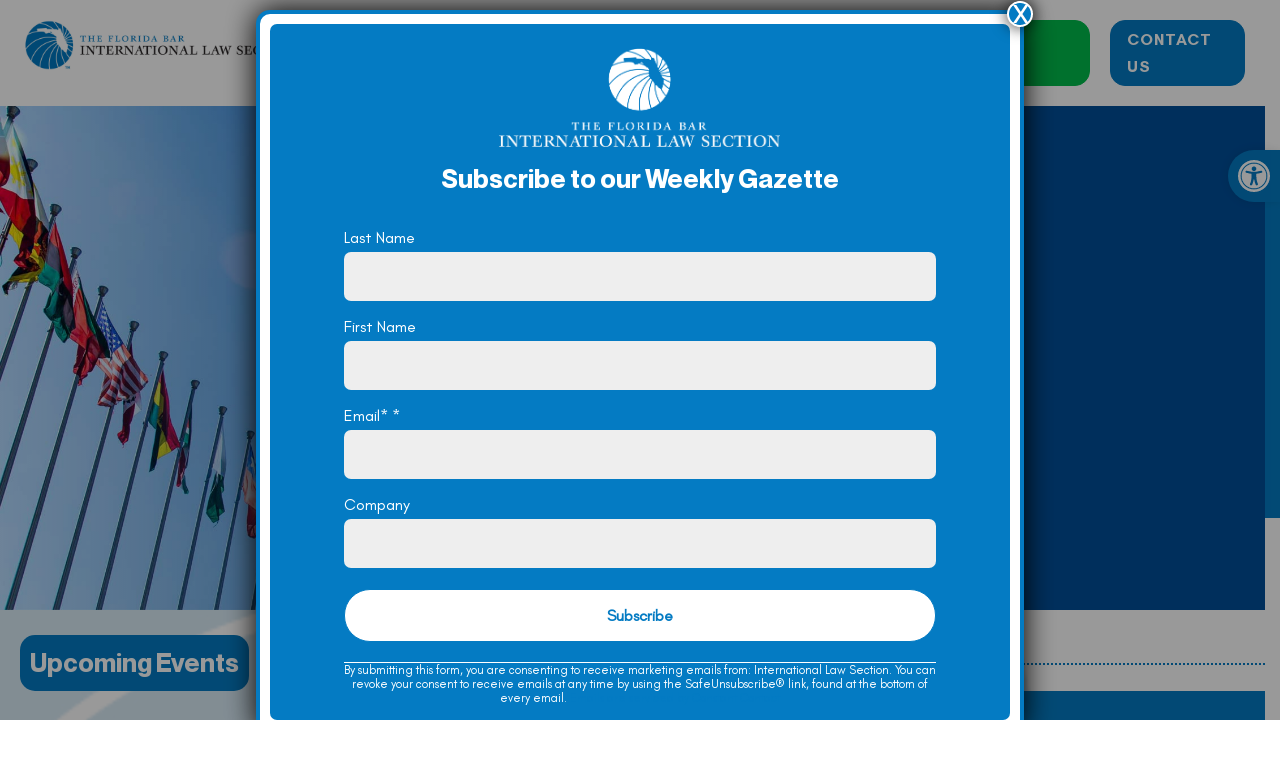

--- FILE ---
content_type: text/html; charset=UTF-8
request_url: https://internationallawsection.org/
body_size: 25409
content:
<!DOCTYPE html>
<html lang="en-US">
<head>
	<meta charset="UTF-8" />
<meta http-equiv="X-UA-Compatible" content="IE=edge">
	<link rel="pingback" href="https://internationallawsection.org/xmlrpc.php" />

	<script type="text/javascript">
		document.documentElement.className = 'js';
	</script>
	
	<link rel="preconnect" href="https://fonts.gstatic.com" crossorigin /><style id="et-divi-userfonts">@font-face { font-family: "NeueMontreal-Bold"; font-display: swap;  src: url("https://internationallawsection.org/wp-content/uploads/et-fonts/NeueMontreal-Bold.ttf") format("truetype"), url("https://internationallawsection.org/wp-content/uploads/et-fonts/NeueMontreal-Bold.otf") format("opentype"); }@font-face { font-family: "GlacialIndifference-Regular"; font-display: swap;  src: url("https://internationallawsection.org/wp-content/uploads/et-fonts/GlacialIndifference-Regular.ttf") format("truetype"), url("https://internationallawsection.org/wp-content/uploads/et-fonts/GlacialIndifference-Regular.otf") format("opentype"); }@font-face { font-family: "GlacialIndifference-Bold"; font-display: swap;  src: url("https://internationallawsection.org/wp-content/uploads/et-fonts/GlacialIndifference-Bold.ttf") format("truetype"), url("https://internationallawsection.org/wp-content/uploads/et-fonts/GlacialIndifference-Bold.otf") format("opentype"); }</style><meta name='robots' content='index, follow, max-image-preview:large, max-snippet:-1, max-video-preview:-1' />

	<!-- This site is optimized with the Yoast SEO plugin v26.7 - https://yoast.com/wordpress/plugins/seo/ -->
	<title>International Law Section</title>
	<meta name="description" content="The International Law Section of The Florida Bar (ILS) is where international law practitioners come to elevate their practice with cutting-edge resources, expert-led events, and a dynamic network of professionals shaping the future of international law." />
	<link rel="canonical" href="https://internationallawsection.org/" />
	<meta property="og:locale" content="en_US" />
	<meta property="og:type" content="website" />
	<meta property="og:title" content="International Law Section" />
	<meta property="og:description" content="The International Law Section of The Florida Bar (ILS) is where international law practitioners come to elevate their practice with cutting-edge resources, expert-led events, and a dynamic network of professionals shaping the future of international law." />
	<meta property="og:url" content="https://internationallawsection.org/" />
	<meta property="og:site_name" content="International Law Section" />
	<meta property="article:publisher" content="https://www.facebook.com/floridabarils" />
	<meta property="article:modified_time" content="2025-10-29T15:06:10+00:00" />
	<meta property="og:image" content="https://internationallawsection.org/wp-content/uploads/2025/08/mfh-300x300.png" />
	<meta name="twitter:card" content="summary_large_image" />
	<meta name="twitter:site" content="@flabar_ils" />
	<script type="application/ld+json" class="yoast-schema-graph">{"@context":"https://schema.org","@graph":[{"@type":"WebPage","@id":"https://internationallawsection.org/","url":"https://internationallawsection.org/","name":"International Law Section","isPartOf":{"@id":"https://internationallawsection.org/#website"},"about":{"@id":"https://internationallawsection.org/#organization"},"primaryImageOfPage":{"@id":"https://internationallawsection.org/#primaryimage"},"image":{"@id":"https://internationallawsection.org/#primaryimage"},"thumbnailUrl":"https://internationallawsection.org/wp-content/uploads/2025/08/mfh-300x300.png","datePublished":"2024-10-28T10:13:47+00:00","dateModified":"2025-10-29T15:06:10+00:00","description":"The International Law Section of The Florida Bar (ILS) is where international law practitioners come to elevate their practice with cutting-edge resources, expert-led events, and a dynamic network of professionals shaping the future of international law.","breadcrumb":{"@id":"https://internationallawsection.org/#breadcrumb"},"inLanguage":"en-US","potentialAction":[{"@type":"ReadAction","target":["https://internationallawsection.org/"]}]},{"@type":"ImageObject","inLanguage":"en-US","@id":"https://internationallawsection.org/#primaryimage","url":"https://internationallawsection.org/wp-content/uploads/2025/08/mfh.png","contentUrl":"https://internationallawsection.org/wp-content/uploads/2025/08/mfh.png","width":1080,"height":1080},{"@type":"BreadcrumbList","@id":"https://internationallawsection.org/#breadcrumb","itemListElement":[{"@type":"ListItem","position":1,"name":"Home"}]},{"@type":"WebSite","@id":"https://internationallawsection.org/#website","url":"https://internationallawsection.org/","name":"International Law Section","description":"ILS","publisher":{"@id":"https://internationallawsection.org/#organization"},"potentialAction":[{"@type":"SearchAction","target":{"@type":"EntryPoint","urlTemplate":"https://internationallawsection.org/?s={search_term_string}"},"query-input":{"@type":"PropertyValueSpecification","valueRequired":true,"valueName":"search_term_string"}}],"inLanguage":"en-US"},{"@type":"Organization","@id":"https://internationallawsection.org/#organization","name":"International Law Section","url":"https://internationallawsection.org/","logo":{"@type":"ImageObject","inLanguage":"en-US","@id":"https://internationallawsection.org/#/schema/logo/image/","url":"https://h6j27e.p3cdn1.secureserver.net/wp-content/uploads/2024/10/cropped-2-1.png?time=1738832342","contentUrl":"https://h6j27e.p3cdn1.secureserver.net/wp-content/uploads/2024/10/cropped-2-1.png?time=1738832342","width":512,"height":512,"caption":"International Law Section"},"image":{"@id":"https://internationallawsection.org/#/schema/logo/image/"},"sameAs":["https://www.facebook.com/floridabarils","https://x.com/flabar_ils","https://www.instagram.com/flabar_ils/","https://www.linkedin.com/company/27218961/admin/dashboard/"]}]}</script>
	<!-- / Yoast SEO plugin. -->


<link rel='dns-prefetch' href='//stats.wp.com' />
<link rel="alternate" type="application/rss+xml" title="International Law Section &raquo; Feed" href="https://internationallawsection.org/feed/" />
<link rel="alternate" type="application/rss+xml" title="International Law Section &raquo; Comments Feed" href="https://internationallawsection.org/comments/feed/" />
<meta content="ILS Child Theme v.1.0" name="generator"/>
<link rel='stylesheet' id='sbi_styles-css' href='https://internationallawsection.org/wp-content/plugins/instagram-feed/css/sbi-styles.min.css?ver=6.10.0' type='text/css' media='all' />
<style id='wp-block-library-theme-inline-css' type='text/css'>
.wp-block-audio :where(figcaption){color:#555;font-size:13px;text-align:center}.is-dark-theme .wp-block-audio :where(figcaption){color:#ffffffa6}.wp-block-audio{margin:0 0 1em}.wp-block-code{border:1px solid #ccc;border-radius:4px;font-family:Menlo,Consolas,monaco,monospace;padding:.8em 1em}.wp-block-embed :where(figcaption){color:#555;font-size:13px;text-align:center}.is-dark-theme .wp-block-embed :where(figcaption){color:#ffffffa6}.wp-block-embed{margin:0 0 1em}.blocks-gallery-caption{color:#555;font-size:13px;text-align:center}.is-dark-theme .blocks-gallery-caption{color:#ffffffa6}:root :where(.wp-block-image figcaption){color:#555;font-size:13px;text-align:center}.is-dark-theme :root :where(.wp-block-image figcaption){color:#ffffffa6}.wp-block-image{margin:0 0 1em}.wp-block-pullquote{border-bottom:4px solid;border-top:4px solid;color:currentColor;margin-bottom:1.75em}.wp-block-pullquote cite,.wp-block-pullquote footer,.wp-block-pullquote__citation{color:currentColor;font-size:.8125em;font-style:normal;text-transform:uppercase}.wp-block-quote{border-left:.25em solid;margin:0 0 1.75em;padding-left:1em}.wp-block-quote cite,.wp-block-quote footer{color:currentColor;font-size:.8125em;font-style:normal;position:relative}.wp-block-quote:where(.has-text-align-right){border-left:none;border-right:.25em solid;padding-left:0;padding-right:1em}.wp-block-quote:where(.has-text-align-center){border:none;padding-left:0}.wp-block-quote.is-large,.wp-block-quote.is-style-large,.wp-block-quote:where(.is-style-plain){border:none}.wp-block-search .wp-block-search__label{font-weight:700}.wp-block-search__button{border:1px solid #ccc;padding:.375em .625em}:where(.wp-block-group.has-background){padding:1.25em 2.375em}.wp-block-separator.has-css-opacity{opacity:.4}.wp-block-separator{border:none;border-bottom:2px solid;margin-left:auto;margin-right:auto}.wp-block-separator.has-alpha-channel-opacity{opacity:1}.wp-block-separator:not(.is-style-wide):not(.is-style-dots){width:100px}.wp-block-separator.has-background:not(.is-style-dots){border-bottom:none;height:1px}.wp-block-separator.has-background:not(.is-style-wide):not(.is-style-dots){height:2px}.wp-block-table{margin:0 0 1em}.wp-block-table td,.wp-block-table th{word-break:normal}.wp-block-table :where(figcaption){color:#555;font-size:13px;text-align:center}.is-dark-theme .wp-block-table :where(figcaption){color:#ffffffa6}.wp-block-video :where(figcaption){color:#555;font-size:13px;text-align:center}.is-dark-theme .wp-block-video :where(figcaption){color:#ffffffa6}.wp-block-video{margin:0 0 1em}:root :where(.wp-block-template-part.has-background){margin-bottom:0;margin-top:0;padding:1.25em 2.375em}
</style>
<link rel='stylesheet' id='wp-components-css' href='https://internationallawsection.org/wp-includes/css/dist/components/style.min.css?ver=6.8.3' type='text/css' media='all' />
<link rel='stylesheet' id='wp-preferences-css' href='https://internationallawsection.org/wp-includes/css/dist/preferences/style.min.css?ver=6.8.3' type='text/css' media='all' />
<link rel='stylesheet' id='wp-block-editor-css' href='https://internationallawsection.org/wp-includes/css/dist/block-editor/style.min.css?ver=6.8.3' type='text/css' media='all' />
<link rel='stylesheet' id='popup-maker-block-library-style-css' href='https://internationallawsection.org/wp-content/plugins/popup-maker/dist/packages/block-library-style.css?ver=dbea705cfafe089d65f1' type='text/css' media='all' />
<link rel='stylesheet' id='mediaelement-css' href='https://internationallawsection.org/wp-includes/js/mediaelement/mediaelementplayer-legacy.min.css?ver=4.2.17' type='text/css' media='all' />
<link rel='stylesheet' id='wp-mediaelement-css' href='https://internationallawsection.org/wp-includes/js/mediaelement/wp-mediaelement.min.css?ver=6.8.3' type='text/css' media='all' />
<style id='jetpack-sharing-buttons-style-inline-css' type='text/css'>
.jetpack-sharing-buttons__services-list{display:flex;flex-direction:row;flex-wrap:wrap;gap:0;list-style-type:none;margin:5px;padding:0}.jetpack-sharing-buttons__services-list.has-small-icon-size{font-size:12px}.jetpack-sharing-buttons__services-list.has-normal-icon-size{font-size:16px}.jetpack-sharing-buttons__services-list.has-large-icon-size{font-size:24px}.jetpack-sharing-buttons__services-list.has-huge-icon-size{font-size:36px}@media print{.jetpack-sharing-buttons__services-list{display:none!important}}.editor-styles-wrapper .wp-block-jetpack-sharing-buttons{gap:0;padding-inline-start:0}ul.jetpack-sharing-buttons__services-list.has-background{padding:1.25em 2.375em}
</style>
<style id='global-styles-inline-css' type='text/css'>
:root{--wp--preset--aspect-ratio--square: 1;--wp--preset--aspect-ratio--4-3: 4/3;--wp--preset--aspect-ratio--3-4: 3/4;--wp--preset--aspect-ratio--3-2: 3/2;--wp--preset--aspect-ratio--2-3: 2/3;--wp--preset--aspect-ratio--16-9: 16/9;--wp--preset--aspect-ratio--9-16: 9/16;--wp--preset--color--black: #000000;--wp--preset--color--cyan-bluish-gray: #abb8c3;--wp--preset--color--white: #ffffff;--wp--preset--color--pale-pink: #f78da7;--wp--preset--color--vivid-red: #cf2e2e;--wp--preset--color--luminous-vivid-orange: #ff6900;--wp--preset--color--luminous-vivid-amber: #fcb900;--wp--preset--color--light-green-cyan: #7bdcb5;--wp--preset--color--vivid-green-cyan: #00d084;--wp--preset--color--pale-cyan-blue: #8ed1fc;--wp--preset--color--vivid-cyan-blue: #0693e3;--wp--preset--color--vivid-purple: #9b51e0;--wp--preset--gradient--vivid-cyan-blue-to-vivid-purple: linear-gradient(135deg,rgba(6,147,227,1) 0%,rgb(155,81,224) 100%);--wp--preset--gradient--light-green-cyan-to-vivid-green-cyan: linear-gradient(135deg,rgb(122,220,180) 0%,rgb(0,208,130) 100%);--wp--preset--gradient--luminous-vivid-amber-to-luminous-vivid-orange: linear-gradient(135deg,rgba(252,185,0,1) 0%,rgba(255,105,0,1) 100%);--wp--preset--gradient--luminous-vivid-orange-to-vivid-red: linear-gradient(135deg,rgba(255,105,0,1) 0%,rgb(207,46,46) 100%);--wp--preset--gradient--very-light-gray-to-cyan-bluish-gray: linear-gradient(135deg,rgb(238,238,238) 0%,rgb(169,184,195) 100%);--wp--preset--gradient--cool-to-warm-spectrum: linear-gradient(135deg,rgb(74,234,220) 0%,rgb(151,120,209) 20%,rgb(207,42,186) 40%,rgb(238,44,130) 60%,rgb(251,105,98) 80%,rgb(254,248,76) 100%);--wp--preset--gradient--blush-light-purple: linear-gradient(135deg,rgb(255,206,236) 0%,rgb(152,150,240) 100%);--wp--preset--gradient--blush-bordeaux: linear-gradient(135deg,rgb(254,205,165) 0%,rgb(254,45,45) 50%,rgb(107,0,62) 100%);--wp--preset--gradient--luminous-dusk: linear-gradient(135deg,rgb(255,203,112) 0%,rgb(199,81,192) 50%,rgb(65,88,208) 100%);--wp--preset--gradient--pale-ocean: linear-gradient(135deg,rgb(255,245,203) 0%,rgb(182,227,212) 50%,rgb(51,167,181) 100%);--wp--preset--gradient--electric-grass: linear-gradient(135deg,rgb(202,248,128) 0%,rgb(113,206,126) 100%);--wp--preset--gradient--midnight: linear-gradient(135deg,rgb(2,3,129) 0%,rgb(40,116,252) 100%);--wp--preset--font-size--small: 13px;--wp--preset--font-size--medium: 20px;--wp--preset--font-size--large: 36px;--wp--preset--font-size--x-large: 42px;--wp--preset--spacing--20: 0.44rem;--wp--preset--spacing--30: 0.67rem;--wp--preset--spacing--40: 1rem;--wp--preset--spacing--50: 1.5rem;--wp--preset--spacing--60: 2.25rem;--wp--preset--spacing--70: 3.38rem;--wp--preset--spacing--80: 5.06rem;--wp--preset--shadow--natural: 6px 6px 9px rgba(0, 0, 0, 0.2);--wp--preset--shadow--deep: 12px 12px 50px rgba(0, 0, 0, 0.4);--wp--preset--shadow--sharp: 6px 6px 0px rgba(0, 0, 0, 0.2);--wp--preset--shadow--outlined: 6px 6px 0px -3px rgba(255, 255, 255, 1), 6px 6px rgba(0, 0, 0, 1);--wp--preset--shadow--crisp: 6px 6px 0px rgba(0, 0, 0, 1);}:root { --wp--style--global--content-size: 823px;--wp--style--global--wide-size: 1080px; }:where(body) { margin: 0; }.wp-site-blocks > .alignleft { float: left; margin-right: 2em; }.wp-site-blocks > .alignright { float: right; margin-left: 2em; }.wp-site-blocks > .aligncenter { justify-content: center; margin-left: auto; margin-right: auto; }:where(.is-layout-flex){gap: 0.5em;}:where(.is-layout-grid){gap: 0.5em;}.is-layout-flow > .alignleft{float: left;margin-inline-start: 0;margin-inline-end: 2em;}.is-layout-flow > .alignright{float: right;margin-inline-start: 2em;margin-inline-end: 0;}.is-layout-flow > .aligncenter{margin-left: auto !important;margin-right: auto !important;}.is-layout-constrained > .alignleft{float: left;margin-inline-start: 0;margin-inline-end: 2em;}.is-layout-constrained > .alignright{float: right;margin-inline-start: 2em;margin-inline-end: 0;}.is-layout-constrained > .aligncenter{margin-left: auto !important;margin-right: auto !important;}.is-layout-constrained > :where(:not(.alignleft):not(.alignright):not(.alignfull)){max-width: var(--wp--style--global--content-size);margin-left: auto !important;margin-right: auto !important;}.is-layout-constrained > .alignwide{max-width: var(--wp--style--global--wide-size);}body .is-layout-flex{display: flex;}.is-layout-flex{flex-wrap: wrap;align-items: center;}.is-layout-flex > :is(*, div){margin: 0;}body .is-layout-grid{display: grid;}.is-layout-grid > :is(*, div){margin: 0;}body{padding-top: 0px;padding-right: 0px;padding-bottom: 0px;padding-left: 0px;}:root :where(.wp-element-button, .wp-block-button__link){background-color: #32373c;border-width: 0;color: #fff;font-family: inherit;font-size: inherit;line-height: inherit;padding: calc(0.667em + 2px) calc(1.333em + 2px);text-decoration: none;}.has-black-color{color: var(--wp--preset--color--black) !important;}.has-cyan-bluish-gray-color{color: var(--wp--preset--color--cyan-bluish-gray) !important;}.has-white-color{color: var(--wp--preset--color--white) !important;}.has-pale-pink-color{color: var(--wp--preset--color--pale-pink) !important;}.has-vivid-red-color{color: var(--wp--preset--color--vivid-red) !important;}.has-luminous-vivid-orange-color{color: var(--wp--preset--color--luminous-vivid-orange) !important;}.has-luminous-vivid-amber-color{color: var(--wp--preset--color--luminous-vivid-amber) !important;}.has-light-green-cyan-color{color: var(--wp--preset--color--light-green-cyan) !important;}.has-vivid-green-cyan-color{color: var(--wp--preset--color--vivid-green-cyan) !important;}.has-pale-cyan-blue-color{color: var(--wp--preset--color--pale-cyan-blue) !important;}.has-vivid-cyan-blue-color{color: var(--wp--preset--color--vivid-cyan-blue) !important;}.has-vivid-purple-color{color: var(--wp--preset--color--vivid-purple) !important;}.has-black-background-color{background-color: var(--wp--preset--color--black) !important;}.has-cyan-bluish-gray-background-color{background-color: var(--wp--preset--color--cyan-bluish-gray) !important;}.has-white-background-color{background-color: var(--wp--preset--color--white) !important;}.has-pale-pink-background-color{background-color: var(--wp--preset--color--pale-pink) !important;}.has-vivid-red-background-color{background-color: var(--wp--preset--color--vivid-red) !important;}.has-luminous-vivid-orange-background-color{background-color: var(--wp--preset--color--luminous-vivid-orange) !important;}.has-luminous-vivid-amber-background-color{background-color: var(--wp--preset--color--luminous-vivid-amber) !important;}.has-light-green-cyan-background-color{background-color: var(--wp--preset--color--light-green-cyan) !important;}.has-vivid-green-cyan-background-color{background-color: var(--wp--preset--color--vivid-green-cyan) !important;}.has-pale-cyan-blue-background-color{background-color: var(--wp--preset--color--pale-cyan-blue) !important;}.has-vivid-cyan-blue-background-color{background-color: var(--wp--preset--color--vivid-cyan-blue) !important;}.has-vivid-purple-background-color{background-color: var(--wp--preset--color--vivid-purple) !important;}.has-black-border-color{border-color: var(--wp--preset--color--black) !important;}.has-cyan-bluish-gray-border-color{border-color: var(--wp--preset--color--cyan-bluish-gray) !important;}.has-white-border-color{border-color: var(--wp--preset--color--white) !important;}.has-pale-pink-border-color{border-color: var(--wp--preset--color--pale-pink) !important;}.has-vivid-red-border-color{border-color: var(--wp--preset--color--vivid-red) !important;}.has-luminous-vivid-orange-border-color{border-color: var(--wp--preset--color--luminous-vivid-orange) !important;}.has-luminous-vivid-amber-border-color{border-color: var(--wp--preset--color--luminous-vivid-amber) !important;}.has-light-green-cyan-border-color{border-color: var(--wp--preset--color--light-green-cyan) !important;}.has-vivid-green-cyan-border-color{border-color: var(--wp--preset--color--vivid-green-cyan) !important;}.has-pale-cyan-blue-border-color{border-color: var(--wp--preset--color--pale-cyan-blue) !important;}.has-vivid-cyan-blue-border-color{border-color: var(--wp--preset--color--vivid-cyan-blue) !important;}.has-vivid-purple-border-color{border-color: var(--wp--preset--color--vivid-purple) !important;}.has-vivid-cyan-blue-to-vivid-purple-gradient-background{background: var(--wp--preset--gradient--vivid-cyan-blue-to-vivid-purple) !important;}.has-light-green-cyan-to-vivid-green-cyan-gradient-background{background: var(--wp--preset--gradient--light-green-cyan-to-vivid-green-cyan) !important;}.has-luminous-vivid-amber-to-luminous-vivid-orange-gradient-background{background: var(--wp--preset--gradient--luminous-vivid-amber-to-luminous-vivid-orange) !important;}.has-luminous-vivid-orange-to-vivid-red-gradient-background{background: var(--wp--preset--gradient--luminous-vivid-orange-to-vivid-red) !important;}.has-very-light-gray-to-cyan-bluish-gray-gradient-background{background: var(--wp--preset--gradient--very-light-gray-to-cyan-bluish-gray) !important;}.has-cool-to-warm-spectrum-gradient-background{background: var(--wp--preset--gradient--cool-to-warm-spectrum) !important;}.has-blush-light-purple-gradient-background{background: var(--wp--preset--gradient--blush-light-purple) !important;}.has-blush-bordeaux-gradient-background{background: var(--wp--preset--gradient--blush-bordeaux) !important;}.has-luminous-dusk-gradient-background{background: var(--wp--preset--gradient--luminous-dusk) !important;}.has-pale-ocean-gradient-background{background: var(--wp--preset--gradient--pale-ocean) !important;}.has-electric-grass-gradient-background{background: var(--wp--preset--gradient--electric-grass) !important;}.has-midnight-gradient-background{background: var(--wp--preset--gradient--midnight) !important;}.has-small-font-size{font-size: var(--wp--preset--font-size--small) !important;}.has-medium-font-size{font-size: var(--wp--preset--font-size--medium) !important;}.has-large-font-size{font-size: var(--wp--preset--font-size--large) !important;}.has-x-large-font-size{font-size: var(--wp--preset--font-size--x-large) !important;}
:where(.wp-block-post-template.is-layout-flex){gap: 1.25em;}:where(.wp-block-post-template.is-layout-grid){gap: 1.25em;}
:where(.wp-block-columns.is-layout-flex){gap: 2em;}:where(.wp-block-columns.is-layout-grid){gap: 2em;}
:root :where(.wp-block-pullquote){font-size: 1.5em;line-height: 1.6;}
</style>
<link rel='stylesheet' id='ctct_form_styles-css' href='https://internationallawsection.org/wp-content/plugins/constant-contact-forms/assets/css/style.css?ver=2.15.2' type='text/css' media='all' />
<link rel='stylesheet' id='godaddy-styles-css' href='https://internationallawsection.org/wp-content/mu-plugins/vendor/wpex/godaddy-launch/includes/Dependencies/GoDaddy/Styles/build/latest.css?ver=2.0.2' type='text/css' media='all' />
<link rel='stylesheet' id='pojo-a11y-css' href='https://internationallawsection.org/wp-content/plugins/pojo-accessibility/modules/legacy/assets/css/style.min.css?ver=1.0.0' type='text/css' media='all' />
<link rel='stylesheet' id='popup-maker-site-css' href='//internationallawsection.org/wp-content/uploads/pum/pum-site-styles.css?generated=1755171304&#038;ver=1.21.5' type='text/css' media='all' />
<link rel='stylesheet' id='divi-style-parent-css' href='https://internationallawsection.org/wp-content/themes/Divi/style-static.min.css?ver=4.27.5' type='text/css' media='all' />
<link rel='stylesheet' id='divi-style-pum-css' href='https://internationallawsection.org/wp-content/themes/ILS/style.css?ver=4.27.5' type='text/css' media='all' />
<script type="text/javascript" src="https://internationallawsection.org/wp-includes/js/jquery/jquery.min.js?ver=3.7.1" id="jquery-core-js"></script>
<script type="text/javascript" src="https://internationallawsection.org/wp-includes/js/jquery/jquery-migrate.min.js?ver=3.4.1" id="jquery-migrate-js"></script>
<script type="text/javascript" src="https://internationallawsection.org/wp-content/themes/ILS/js/scripts.js?ver=6.8.3" id="custom-js-js"></script>
<link rel="https://api.w.org/" href="https://internationallawsection.org/wp-json/" /><link rel="alternate" title="JSON" type="application/json" href="https://internationallawsection.org/wp-json/wp/v2/pages/10" /><link rel="EditURI" type="application/rsd+xml" title="RSD" href="https://internationallawsection.org/xmlrpc.php?rsd" />
<meta name="generator" content="WordPress 6.8.3" />
<link rel='shortlink' href='https://internationallawsection.org/' />
<link rel="alternate" title="oEmbed (JSON)" type="application/json+oembed" href="https://internationallawsection.org/wp-json/oembed/1.0/embed?url=https%3A%2F%2Finternationallawsection.org%2F" />
<link rel="alternate" title="oEmbed (XML)" type="text/xml+oembed" href="https://internationallawsection.org/wp-json/oembed/1.0/embed?url=https%3A%2F%2Finternationallawsection.org%2F&#038;format=xml" />
	<style>img#wpstats{display:none}</style>
		<style type="text/css">
#pojo-a11y-toolbar .pojo-a11y-toolbar-toggle a{ background-color: #047bc3;	color: #ffffff;}
#pojo-a11y-toolbar .pojo-a11y-toolbar-overlay, #pojo-a11y-toolbar .pojo-a11y-toolbar-overlay ul.pojo-a11y-toolbar-items.pojo-a11y-links{ border-color: #047bc3;}
body.pojo-a11y-focusable a:focus{ outline-style: solid !important;	outline-width: 2px !important;	outline-color: #ff0000 !important;}
#pojo-a11y-toolbar{ top: 150px !important;}
#pojo-a11y-toolbar .pojo-a11y-toolbar-overlay{ background-color: #047bc3;}
#pojo-a11y-toolbar .pojo-a11y-toolbar-overlay ul.pojo-a11y-toolbar-items li.pojo-a11y-toolbar-item a, #pojo-a11y-toolbar .pojo-a11y-toolbar-overlay p.pojo-a11y-toolbar-title{ color: #ffffff;}
#pojo-a11y-toolbar .pojo-a11y-toolbar-overlay ul.pojo-a11y-toolbar-items li.pojo-a11y-toolbar-item a.active{ background-color: #4054b2;	color: #ffffff;}
@media (max-width: 767px) { #pojo-a11y-toolbar { top: 250px !important; } }</style><meta name="viewport" content="width=device-width, initial-scale=1.0, maximum-scale=1.0, user-scalable=0" /><script >
    jQuery(function($) {
        $(document).ready(function() {
            $("body ul.et_mobile_menu li.menu-item-has-children, body ul.et_mobile_menu  li.page_item_has_children").append('<a href="#" class="mobile-toggle"></a>');
            $('ul.et_mobile_menu li.menu-item-has-children .mobile-toggle, ul.et_mobile_menu li.page_item_has_children .mobile-toggle').click(function(event) {
                event.preventDefault();
                $(this).parent('li').toggleClass('dt-open');
                $(this).parent('li').find('ul.children').first().toggleClass('visible');
                $(this).parent('li').find('ul.sub-menu').first().toggleClass('visible');
            });
            iconFINAL = 'P';
            $('body ul.et_mobile_menu li.menu-item-has-children, body ul.et_mobile_menu li.page_item_has_children').attr('data-icon', iconFINAL);
            $('.mobile-toggle').on('mouseover', function() {
                $(this).parent().addClass('is-hover');
            }).on('mouseout', function() {
                $(this).parent().removeClass('is-hover');
            })
        });
    }); 
</script>


<script>
jQuery(document).ready(function(){
jQuery(".et_mobile_menu .menu-item-has-children a").each(function(){
jQuery(this).click(function(event){
event.preventDefault();
jQuery(".et_mobile_menu").toggleClass("pa-block");

jQuery(this).siblings("ul").toggleClass("pa-submenu");
})
})
})
</script><link rel="icon" href="https://internationallawsection.org/wp-content/uploads/2024/10/cropped-2-1-32x32.png" sizes="32x32" />
<link rel="icon" href="https://internationallawsection.org/wp-content/uploads/2024/10/cropped-2-1-192x192.png" sizes="192x192" />
<link rel="apple-touch-icon" href="https://internationallawsection.org/wp-content/uploads/2024/10/cropped-2-1-180x180.png" />
<meta name="msapplication-TileImage" content="https://internationallawsection.org/wp-content/uploads/2024/10/cropped-2-1-270x270.png" />
<link rel="stylesheet" id="et-core-unified-tb-154-tb-146-10-cached-inline-styles" href="https://internationallawsection.org/wp-content/et-cache/10/et-core-unified-tb-154-tb-146-10.min.css?ver=1764957407" /><link rel="stylesheet" id="et-core-unified-tb-154-tb-146-deferred-10-cached-inline-styles" href="https://internationallawsection.org/wp-content/et-cache/10/et-core-unified-tb-154-tb-146-deferred-10.min.css?ver=1764957407" /></head>
<body class="home wp-singular page-template-default page page-id-10 wp-theme-Divi wp-child-theme-ILS et-tb-has-template et-tb-has-header et-tb-has-footer ctct-Divi et_pb_button_helper_class et_cover_background et_pb_gutter linux et_pb_gutters3 et_pb_pagebuilder_layout et_no_sidebar et_divi_theme et-db">
	<div id="page-container">
<div id="et-boc" class="et-boc">
			
		<header class="et-l et-l--header">
			<div class="et_builder_inner_content et_pb_gutters3"><div class="et_pb_section et_pb_section_0_tb_header et_pb_sticky_module et_section_regular et_pb_section--with-menu" >
				
				
				
				
				
				
				<div class="et_pb_row et_pb_row_0_tb_header et_pb_equal_columns et_pb_gutters2 et_pb_row--with-menu">
				<div class="et_pb_column et_pb_column_1_4 et_pb_column_0_tb_header  et_pb_css_mix_blend_mode_passthrough">
				
				
				
				
				<div class="et_pb_module et_pb_image et_pb_image_0_tb_header">
				
				
				
				
				<a href="https://internationallawsection.org/"><span class="et_pb_image_wrap "><img fetchpriority="high" decoding="async" width="700" height="126" src="https://internationallawsection.org/wp-content/uploads/2024/10/1-1-e1730286945738.png" alt="" title="1" srcset="https://internationallawsection.org/wp-content/uploads/2024/10/1-1-e1730286936996-768x138.png 768w, https://internationallawsection.org/wp-content/uploads/2024/10/1-1-e1730286936996-300x54.png 300w, https://internationallawsection.org/wp-content/uploads/2024/10/1-1-e1730286936996-1024x184.png 1024w, https://internationallawsection.org/wp-content/uploads/2024/10/1-1-e1730286936996-1536x275.png 1536w, https://internationallawsection.org/wp-content/uploads/2024/10/1-1-e1730286936996-2048x367.png 2048w, https://internationallawsection.org/wp-content/uploads/2024/10/1-1-e1730286936996-1080x194.png 1080w" sizes="(max-width: 700px) 100vw, 700px" class="wp-image-24" /></span></a>
			</div>
			</div><div class="et_pb_column et_pb_column_3_4 et_pb_column_1_tb_header  et_pb_css_mix_blend_mode_passthrough et-last-child et_pb_column--with-menu">
				
				
				
				
				<div class="et_pb_module et_pb_menu et_pb_menu_0_tb_header et_pb_bg_layout_light  et_pb_text_align_left et_dropdown_animation_fade et_pb_menu--without-logo et_pb_menu--style-left_aligned">
					
					
					
					
					<div class="et_pb_menu_inner_container clearfix">
						
						<div class="et_pb_menu__wrap">
							<div class="et_pb_menu__menu">
								<nav class="et-menu-nav"><ul id="menu-main" class="et-menu nav"><li id="menu-item-163" class="et_pb_menu_page_id-home menu-item menu-item-type-post_type menu-item-object-page menu-item-home current-menu-item page_item page-item-10 current_page_item menu-item-163"><a href="https://internationallawsection.org/" aria-current="page">Home</a></li>
<li id="menu-item-798" class="et_pb_menu_page_id-798 menu-item menu-item-type-custom menu-item-object-custom menu-item-has-children menu-item-798"><a href="#">Discover the ILS</a>
<ul class="sub-menu">
	<li id="menu-item-800" class="et_pb_menu_page_id-309 menu-item menu-item-type-post_type menu-item-object-page menu-item-800"><a href="https://internationallawsection.org/about-the-ils/">About the ILS</a></li>
	<li id="menu-item-801" class="et_pb_menu_page_id-351 menu-item menu-item-type-post_type menu-item-object-page menu-item-801"><a href="https://internationallawsection.org/leadership/">Leadership</a></li>
	<li id="menu-item-799" class="et_pb_menu_page_id-315 menu-item menu-item-type-post_type menu-item-object-page menu-item-799"><a href="https://internationallawsection.org/committees/">Committees</a></li>
	<li id="menu-item-818" class="et_pb_menu_page_id-413 menu-item menu-item-type-post_type menu-item-object-page menu-item-818"><a href="https://internationallawsection.org/benefits-of-membership/">Benefits of membership</a></li>
	<li id="menu-item-803" class="et_pb_menu_page_id-420 menu-item menu-item-type-post_type menu-item-object-page menu-item-803"><a href="https://internationallawsection.org/sponsors/">Sponsors</a></li>
	<li id="menu-item-804" class="et_pb_menu_page_id-429 menu-item menu-item-type-post_type menu-item-object-page menu-item-804"><a href="https://internationallawsection.org/bylaws/">Bylaws</a></li>
</ul>
</li>
<li id="menu-item-165" class="et_pb_menu_page_id-165 menu-item menu-item-type-custom menu-item-object-custom menu-item-has-children menu-item-165"><a href="#">Events</a>
<ul class="sub-menu">
	<li id="menu-item-806" class="et_pb_menu_page_id-750 menu-item menu-item-type-post_type menu-item-object-page menu-item-806"><a href="https://internationallawsection.org/events/">Event Calendar</a></li>
	<li id="menu-item-805" class="et_pb_menu_page_id-437 menu-item menu-item-type-post_type menu-item-object-page menu-item-805"><a href="https://internationallawsection.org/archives/">Archives</a></li>
</ul>
</li>
<li id="menu-item-166" class="et_pb_menu_page_id-166 menu-item menu-item-type-custom menu-item-object-custom menu-item-has-children menu-item-166"><a href="#">Programs and Resources</a>
<ul class="sub-menu">
	<li id="menu-item-807" class="et_pb_menu_page_id-442 menu-item menu-item-type-post_type menu-item-object-page menu-item-807"><a href="https://internationallawsection.org/ilaw/">iLaw</a></li>
	<li id="menu-item-808" class="et_pb_menu_page_id-728 menu-item menu-item-type-post_type menu-item-object-page menu-item-808"><a href="https://internationallawsection.org/vis-pre-moot-2/">Vis Pre-Moot</a></li>
	<li id="menu-item-2484" class="et_pb_menu_page_id-2449 menu-item menu-item-type-post_type menu-item-object-page menu-item-2484"><a href="https://internationallawsection.org/cle-catalog-2/">CLE Catalog</a></li>
	<li id="menu-item-851" class="et_pb_menu_page_id-446 menu-item menu-item-type-post_type menu-item-object-page menu-item-851"><a href="https://internationallawsection.org/board-certification/">Board Certification</a></li>
	<li id="menu-item-852" class="et_pb_menu_page_id-461 menu-item menu-item-type-post_type menu-item-object-page menu-item-852"><a href="https://internationallawsection.org/foreign-legal-consultant-program/">Foreign Legal Consultant Program</a></li>
	<li id="menu-item-856" class="et_pb_menu_page_id-471 menu-item menu-item-type-post_type menu-item-object-page menu-item-856"><a href="https://internationallawsection.org/cooperation-with-foreign-bars-and-organizations/">Cooperation with Foreign Bars and Organizations</a></li>
	<li id="menu-item-857" class="et_pb_menu_page_id-565 menu-item menu-item-type-post_type menu-item-object-page menu-item-857"><a href="https://internationallawsection.org/legislative-initiatives/">Legislative Initiatives</a></li>
</ul>
</li>
<li id="menu-item-167" class="et_pb_menu_page_id-167 menu-item menu-item-type-custom menu-item-object-custom menu-item-has-children menu-item-167"><a href="#">Publications</a>
<ul class="sub-menu">
	<li id="menu-item-812" class="et_pb_menu_page_id-608 menu-item menu-item-type-post_type menu-item-object-page menu-item-812"><a href="https://internationallawsection.org/ils-quarterly/">ILQ</a></li>
	<li id="menu-item-858" class="et_pb_menu_page_id-847 menu-item menu-item-type-post_type menu-item-object-page menu-item-858"><a href="https://internationallawsection.org/gazette/">Gazette</a></li>
	<li id="menu-item-813" class="et_pb_menu_page_id-702 menu-item menu-item-type-post_type menu-item-object-page menu-item-813"><a href="https://internationallawsection.org/ils-deskbook/">ILS Deskbook</a></li>
</ul>
</li>
</ul></nav>
							</div>
							
							
							<div class="et_mobile_nav_menu">
				<div class="mobile_nav closed">
					<span class="mobile_menu_bar"></span>
				</div>
			</div>
						</div>
						
					</div>
				</div><div class="et_pb_button_module_wrapper et_pb_button_0_tb_header_wrapper et_pb_button_alignment_phone_center et_pb_module ">
				<a class="et_pb_button et_pb_button_0_tb_header et_pb_bg_layout_light" href="https://internationallawsection.org/membership/">BECOME A MEMBER</a>
			</div><div class="et_pb_button_module_wrapper et_pb_button_1_tb_header_wrapper et_pb_button_alignment_phone_center et_pb_module ">
				<a class="et_pb_button et_pb_button_1_tb_header et_pb_bg_layout_light" href="https://internationallawsection.org/contact/">CONTACT US</a>
			</div>
			</div>
				
				
				
				
			</div>
				
				
			</div>		</div>
	</header>
	<div id="et-main-area">
	
<div id="main-content">


			
				<article id="post-10" class="post-10 page type-page status-publish hentry">

				
					<div class="entry-content">
					<div class="et-l et-l--post">
			<div class="et_builder_inner_content et_pb_gutters3">
		<div class="et_pb_section et_pb_section_1 et_pb_with_background et_section_regular" >
				
				
				
				
				
				
				<div class="et_pb_row et_pb_row_1">
				<div class="et_pb_column et_pb_column_4_4 et_pb_column_1  et_pb_css_mix_blend_mode_passthrough et-last-child">
				
				
				
				
				<div class="et_pb_module et_pb_text et_pb_text_1  et_pb_text_align_center et_pb_bg_layout_light">
				
				
				
				
				<div class="et_pb_text_inner"><h1 style="text-align: center;">Leading Globally</h1></div>
			</div><div class="et_pb_module et_pb_text et_pb_text_2  et_pb_text_align_center et_pb_bg_layout_light">
				
				
				
				
				<div class="et_pb_text_inner"><p>The International Law Section of The Florida Bar (ILS) is where international law practitioners come to elevate their practice with cutting-edge resources, expert-led events, and a dynamic network of professionals shaping the future of international law. Whether you&#8217;re navigating cross-border disputes or global business, the ILS offers the tools and connections you need to succeed. Step into a world of global legal opportunities!</p></div>
			</div><div class="et_pb_button_module_wrapper et_pb_button_0_wrapper et_pb_button_alignment_center et_pb_module ">
				<a class="et_pb_button et_pb_button_0 btn-shadow et_pb_bg_layout_light" href="https://internationallawsection.org/about-the-ils/">Learn more about us</a>
			</div>
			</div>
				
				
				
				
			</div>
				
				
			</div><div class="et_pb_section et_pb_section_2 et_pb_section_parallax et_pb_with_background et_section_regular" >
				
				<span class="et_parallax_bg_wrap"><span
						class="et_parallax_bg et_pb_parallax_css"
						style="background-image: url(https://internationallawsection.org/wp-content/uploads/2024/10/2-1-1.png);"
					></span></span>
				
				
				
				
				<div class="et_pb_row et_pb_row_2">
				<div class="et_pb_column et_pb_column_4_4 et_pb_column_2  et_pb_css_mix_blend_mode_passthrough et-last-child">
				
				
				
				
				<div class="et_pb_module et_pb_text et_pb_text_3  et_pb_text_align_left et_pb_bg_layout_light">
				
				
				
				
				<div class="et_pb_text_inner"><h2>Upcoming Events</h2></div>
			</div><div class="et_pb_module et_pb_divider et_pb_divider_0 et_pb_divider_position_center et_pb_space"><div class="et_pb_divider_internal"></div></div>
			</div>
				
				
				
				
			</div><div class="et_pb_row et_pb_row_3 et_pb_equal_columns et_pb_gutters1">
				<div class="et_pb_column et_pb_column_1_2 et_pb_column_3  et_pb_css_mix_blend_mode_passthrough">
				
				
				
				
				<div class="et_pb_module et_pb_text et_pb_text_4  et_pb_text_align_left et_pb_bg_layout_light">
				
				
				
				
				<div class="et_pb_text_inner"><p>From flagship conferences to international retreats, sports events, leadership workshops, and networking cocktails, we hope to connect at our upcoming events.</p></div>
			</div>
			</div><div class="et_pb_column et_pb_column_1_2 et_pb_column_4  et_pb_css_mix_blend_mode_passthrough et-last-child">
				
				
				
				
				<div class="et_pb_with_border et_pb_module et_pb_slider et_pb_slider_0 et_pb_slider_fullwidth_off et_pb_slider_no_pagination et_slider_auto et_slider_speed_3000">
				<div class="et_pb_slides">
					<div class="et_pb_slide et_pb_slide_0 et_pb_bg_layout_dark et_pb_media_alignment_center et-pb-active-slide" data-slide-id="et_pb_slide_0">
				
				
				<div class="et_pb_container clearfix">
					<div class="et_pb_slider_container_inner">
						
						<div class="et_pb_slide_description">
							<div class="et_pb_slide_content"><p class="back-text">iLaw 2025 Conference</p></div>
							
						</div>
					</div>
				</div>
				
				
				
			</div>
			<div class="et_pb_slide et_pb_slide_1 et_pb_bg_layout_dark et_pb_media_alignment_center" data-slide-id="et_pb_slide_1">
				
				
				<div class="et_pb_container clearfix">
					<div class="et_pb_slider_container_inner">
						
						<div class="et_pb_slide_description">
							<div class="et_pb_slide_content"><p class="back-text">iLaw 2025 Conference</p></div>
							
						</div>
					</div>
				</div>
				
				
				
			</div>
			<div class="et_pb_slide et_pb_slide_2 et_pb_bg_layout_dark et_pb_media_alignment_center" data-slide-id="et_pb_slide_2">
				
				
				<div class="et_pb_container clearfix">
					<div class="et_pb_slider_container_inner">
						
						<div class="et_pb_slide_description">
							<div class="et_pb_slide_content"><p class="back-text">iLaw 2025 Conference</p></div>
							
						</div>
					</div>
				</div>
				
				
				
			</div>
			<div class="et_pb_slide et_pb_slide_3 et_pb_bg_layout_dark et_pb_media_alignment_center" data-slide-id="et_pb_slide_3">
				
				
				<div class="et_pb_container clearfix">
					<div class="et_pb_slider_container_inner">
						
						<div class="et_pb_slide_description">
							<div class="et_pb_slide_content"><p class="back-text">iLaw 2025 Conference</p></div>
							
						</div>
					</div>
				</div>
				
				
				
			</div>
			<div class="et_pb_slide et_pb_slide_4 et_pb_bg_layout_dark et_pb_media_alignment_center" data-slide-id="et_pb_slide_4">
				
				
				<div class="et_pb_container clearfix">
					<div class="et_pb_slider_container_inner">
						
						<div class="et_pb_slide_description">
							<div class="et_pb_slide_content"><p class="back-text">Vis-Pre Moot 2025</p></div>
							
						</div>
					</div>
				</div>
				
				
				
			</div>
			<div class="et_pb_slide et_pb_slide_5 et_pb_bg_layout_dark et_pb_media_alignment_center" data-slide-id="et_pb_slide_5">
				
				
				<div class="et_pb_container clearfix">
					<div class="et_pb_slider_container_inner">
						
						<div class="et_pb_slide_description">
							<div class="et_pb_slide_content"><p class="back-text">Vis-Pre Moot 2025</p></div>
							
						</div>
					</div>
				</div>
				
				
				
			</div>
			<div class="et_pb_slide et_pb_slide_6 et_pb_bg_layout_dark et_pb_media_alignment_center" data-slide-id="et_pb_slide_6">
				
				
				<div class="et_pb_container clearfix">
					<div class="et_pb_slider_container_inner">
						
						<div class="et_pb_slide_description">
							<div class="et_pb_slide_content"><p class="back-text">Vis-Pre Moot 2025</p></div>
							
						</div>
					</div>
				</div>
				
				
				
			</div>
			<div class="et_pb_slide et_pb_slide_7 et_pb_bg_layout_dark et_pb_media_alignment_center" data-slide-id="et_pb_slide_7">
				
				
				<div class="et_pb_container clearfix">
					<div class="et_pb_slider_container_inner">
						
						<div class="et_pb_slide_description">
							<div class="et_pb_slide_content"><p class="back-text">Chair’s Reception at Florida Bar Annual Convention, June 2023</p></div>
							
						</div>
					</div>
				</div>
				
				
				
			</div>
			<div class="et_pb_slide et_pb_slide_8 et_pb_bg_layout_dark et_pb_media_alignment_center" data-slide-id="et_pb_slide_8">
				
				
				<div class="et_pb_container clearfix">
					<div class="et_pb_slider_container_inner">
						
						<div class="et_pb_slide_description">
							<div class="et_pb_slide_content"><p class="back-text">International Cooperation Cocktail, Mexico City, September 2024</p></div>
							
						</div>
					</div>
				</div>
				
				
				
			</div>
			<div class="et_pb_slide et_pb_slide_9 et_pb_bg_layout_dark et_pb_media_alignment_center" data-slide-id="et_pb_slide_9">
				
				
				<div class="et_pb_container clearfix">
					<div class="et_pb_slider_container_inner">
						
						<div class="et_pb_slide_description">
							<div class="et_pb_slide_content"><p class="back-text">ILS and Miami Finance Forum at the Marlins Game, May 2024</p></div>
							
						</div>
					</div>
				</div>
				
				
				
			</div>
			<div class="et_pb_slide et_pb_slide_10 et_pb_bg_layout_dark et_pb_media_alignment_center" data-slide-id="et_pb_slide_10">
				
				
				<div class="et_pb_container clearfix">
					<div class="et_pb_slider_container_inner">
						
						<div class="et_pb_slide_description">
							<div class="et_pb_slide_content"><p class="back-text">International Cooperation Cocktail, Mexico City, September 2024
</p></div>
							
						</div>
					</div>
				</div>
				
				
				
			</div>
			<div class="et_pb_slide et_pb_slide_11 et_pb_bg_layout_dark et_pb_media_alignment_center" data-slide-id="et_pb_slide_11">
				
				
				<div class="et_pb_container clearfix">
					<div class="et_pb_slider_container_inner">
						
						<div class="et_pb_slide_description">
							<div class="et_pb_slide_content"><p class="back-text">The signing of the Cooperation Agreement between ILS and the Mexican Bar Association, September 2024</p></div>
							
						</div>
					</div>
				</div>
				
				
				
			</div>
			<div class="et_pb_slide et_pb_slide_12 et_pb_bg_layout_dark et_pb_media_alignment_center" data-slide-id="et_pb_slide_12">
				
				
				<div class="et_pb_container clearfix">
					<div class="et_pb_slider_container_inner">
						
						<div class="et_pb_slide_description">
							<div class="et_pb_slide_content"><p class="back-text">ILS Leadership Forum, Miami, August 2023</p></div>
							
						</div>
					</div>
				</div>
				
				
				
			</div>
			<div class="et_pb_slide et_pb_slide_13 et_pb_bg_layout_dark et_pb_media_alignment_center" data-slide-id="et_pb_slide_13">
				
				
				<div class="et_pb_container clearfix">
					<div class="et_pb_slider_container_inner">
						
						<div class="et_pb_slide_description">
							<div class="et_pb_slide_content"><p class="back-text">ILS and ACFE Networking Cocktail, September 2023</p></div>
							
						</div>
					</div>
				</div>
				
				
				
			</div>
			<div class="et_pb_slide et_pb_slide_14 et_pb_bg_layout_dark et_pb_media_alignment_center" data-slide-id="et_pb_slide_14">
				
				
				<div class="et_pb_container clearfix">
					<div class="et_pb_slider_container_inner">
						
						<div class="et_pb_slide_description">
							<div class="et_pb_slide_content"><p class="back-text">ILS and Paris Bar Association, Paris, November 2023
</p></div>
							
						</div>
					</div>
				</div>
				
				
				
			</div>
			<div class="et_pb_slide et_pb_slide_15 et_pb_bg_layout_dark et_pb_media_alignment_center" data-slide-id="et_pb_slide_15">
				
				
				<div class="et_pb_container clearfix">
					<div class="et_pb_slider_container_inner">
						
						<div class="et_pb_slide_description">
							<div class="et_pb_slide_content"><p class="back-text">ILS Holiday Party, December 2023</p></div>
							
						</div>
					</div>
				</div>
				
				
				
			</div>
			<div class="et_pb_slide et_pb_slide_16 et_pb_bg_layout_dark et_pb_media_alignment_center" data-slide-id="et_pb_slide_16">
				
				
				<div class="et_pb_container clearfix">
					<div class="et_pb_slider_container_inner">
						
						<div class="et_pb_slide_description">
							<div class="et_pb_slide_content"><p class="back-text">ILS at Leaders League Alliance Summit, June 2024</p></div>
							
						</div>
					</div>
				</div>
				
				
				
			</div>
			<div class="et_pb_slide et_pb_slide_17 et_pb_bg_layout_dark et_pb_media_alignment_center" data-slide-id="et_pb_slide_17">
				
				
				<div class="et_pb_container clearfix">
					<div class="et_pb_slider_container_inner">
						
						<div class="et_pb_slide_description">
							<div class="et_pb_slide_content"><p class="back-text">ILS at Transnational Taxation Network Conference at the Rubell Museum, May 2024</p></div>
							
						</div>
					</div>
				</div>
				
				
				
			</div>
			<div class="et_pb_slide et_pb_slide_18 et_pb_bg_layout_dark et_pb_media_alignment_center" data-slide-id="et_pb_slide_18">
				
				
				<div class="et_pb_container clearfix">
					<div class="et_pb_slider_container_inner">
						
						<div class="et_pb_slide_description">
							<div class="et_pb_slide_content"><p class="back-text">ILS End of Summer Cocktail, September 2024</p></div>
							
						</div>
					</div>
				</div>
				
				
				
			</div>
			<div class="et_pb_slide et_pb_slide_19 et_pb_bg_layout_dark et_pb_media_alignment_center" data-slide-id="et_pb_slide_19">
				
				
				<div class="et_pb_container clearfix">
					<div class="et_pb_slider_container_inner">
						
						<div class="et_pb_slide_description">
							<div class="et_pb_slide_content"><p class="back-text">iLaw Conference, February 2024</p></div>
							
						</div>
					</div>
				</div>
				
				
				
			</div>
			<div class="et_pb_slide et_pb_slide_20 et_pb_bg_layout_dark et_pb_media_alignment_center" data-slide-id="et_pb_slide_20">
				
				
				<div class="et_pb_container clearfix">
					<div class="et_pb_slider_container_inner">
						
						<div class="et_pb_slide_description">
							<div class="et_pb_slide_content"><p class="back-text">Keynote Address at iLaw Conference, February 2024</p></div>
							
						</div>
					</div>
				</div>
				
				
				
			</div>
			<div class="et_pb_slide et_pb_slide_21 et_pb_bg_layout_dark et_pb_media_alignment_center" data-slide-id="et_pb_slide_21">
				
				
				<div class="et_pb_container clearfix">
					<div class="et_pb_slider_container_inner">
						
						<div class="et_pb_slide_description">
							<div class="et_pb_slide_content"><p class="back-text">ILS Board Meeting, April 2024</p></div>
							
						</div>
					</div>
				</div>
				
				
				
			</div>
			<div class="et_pb_slide et_pb_slide_22 et_pb_bg_layout_dark et_pb_media_alignment_center" data-slide-id="et_pb_slide_22">
				
				
				<div class="et_pb_container clearfix">
					<div class="et_pb_slider_container_inner">
						
						<div class="et_pb_slide_description">
							<div class="et_pb_slide_content"><p class="back-text">Opening Cocktail at iLaw Conference, February 2024</p></div>
							
						</div>
					</div>
				</div>
				
				
				
			</div>
			<div class="et_pb_slide et_pb_slide_23 et_pb_bg_layout_dark et_pb_media_alignment_center" data-slide-id="et_pb_slide_23">
				
				
				<div class="et_pb_container clearfix">
					<div class="et_pb_slider_container_inner">
						
						<div class="et_pb_slide_description">
							<div class="et_pb_slide_content"><p class="back-text">Award Ceremony at Richard DeWitt Vis Pre-Moot, February 2024</p></div>
							
						</div>
					</div>
				</div>
				
				
				
			</div>
			<div class="et_pb_slide et_pb_slide_24 et_pb_bg_layout_dark et_pb_media_alignment_center" data-slide-id="et_pb_slide_24">
				
				
				<div class="et_pb_container clearfix">
					<div class="et_pb_slider_container_inner">
						
						<div class="et_pb_slide_description">
							<div class="et_pb_slide_content"><p class="back-text">iLaw Conference Opening Plenary, February 2024</p></div>
							
						</div>
					</div>
				</div>
				
				
				
			</div>
			
				</div>
				
			</div>
			
			</div>
				
				
				
				
			</div><div class="et_pb_row et_pb_row_4">
				<div class="et_pb_column et_pb_column_4_4 et_pb_column_5  et_pb_css_mix_blend_mode_passthrough et-last-child">
				
				
				
				
				<div class="et_pb_module et_pb_code et_pb_code_1">
				
				
				
				
				<div class="et_pb_code_inner"><div class="eventos-container"><div class="evento"><div class="evento-fecha"><span class="mes-dia">12</span><span class="dia">February</span><span class="dia">2026</span></div><div class="evento-info"><h3 class="titulo">Mid-Year Executive Council Meeting</h3><span class="hora"> <img decoding="async" src="/wp-content/uploads/2025/01/location-3.png">TBD</span><span class="hora"> <img decoding="async" src="/wp-content/uploads/2024/10/clock-1.png">4:30 pm EST</span></div><div class="boton-container"><a class="boton-calendario" href="https://calendar.google.com/calendar/render?action=TEMPLATE&#038;text=Mid-Year+Executive+Council+Meeting&#038;dates=20260212T213000Z/20260212T223000Z&#038;details=&#038;location=TBD" target="_blank"><img decoding="async" src="/wp-content/uploads/2025/01/google-calendar.png"></a><a class="boton-calendario" href="https://internationallawsection.org/wp-content/uploads/evento_20260212T213000Z.ics" target="_blank"><img decoding="async" src="/wp-content/uploads/2025/01/outlook.png"></a></div></div><div class="evento"><div class="evento-fecha"><span class="mes-dia">13</span><span class="dia">February</span><span class="dia">2026</span></div><div class="evento-info"><h3 class="titulo">iLaw 2026</h3><span class="hora"> <img decoding="async" src="/wp-content/uploads/2025/01/location-3.png">JW Marriott Marquis Miami</span><span class="hora"> <img decoding="async" src="/wp-content/uploads/2024/10/clock-1.png">6:30 pm EST</span></div><div class="boton-container"><a class="boton-registrar" href="https://member.floridabar.org/s/lt-event?id=a1RWQ00000MF7Az2AL" target="_blank">Register</a><a class="boton-calendario" href="https://calendar.google.com/calendar/render?action=TEMPLATE&#038;text=iLaw+2026&#038;dates=20260213T233000Z/20260214T003000Z&#038;details=%3C%21--+wp%3Aimage+%7B%22id%22%3A2570%2C%22sizeSlug%22%3A%22large%22%2C%22linkDestination%22%3A%22none%22%7D+--%3E%3Cfigure+class%3D%22wp-block-image+size-large%22%3E%3Cimg+src%3D%22https%3A%2F%2Finternationallawsection.org%2Fwp-content%2Fuploads%2F2025%2F07%2FILS_Templates-1080-x-1350-px-819x1024.png%22+alt%3D%22%22+class%3D%22wp-image-2570%22%2F%3E%3C%2Ffigure%3E%3C%21--+%2Fwp%3Aimage+--%3E&#038;location=JW+Marriott+Marquis+Miami" target="_blank"><img decoding="async" src="/wp-content/uploads/2025/01/google-calendar.png"></a><a class="boton-calendario" href="https://internationallawsection.org/wp-content/uploads/evento_20260213T233000Z.ics" target="_blank"><img decoding="async" src="/wp-content/uploads/2025/01/outlook.png"></a></div></div><div class="evento"><div class="evento-fecha"><span class="mes-dia">14</span><span class="dia">February</span><span class="dia">2026</span></div><div class="evento-info"><h3 class="titulo">Richard DeWitt Memorial Vis-Pre Moot</h3><span class="hora"> <img decoding="async" src="/wp-content/uploads/2025/01/location-3.png">TBD</span><span class="hora"> <img decoding="async" src="/wp-content/uploads/2024/10/clock-1.png">8:00 am EST</span></div><div class="boton-container"><a class="boton-calendario" href="https://calendar.google.com/calendar/render?action=TEMPLATE&#038;text=Richard+DeWitt+Memorial+Vis-Pre+Moot&#038;dates=20260214T130000Z/20260214T140000Z&#038;details=&#038;location=TBD" target="_blank"><img decoding="async" src="/wp-content/uploads/2025/01/google-calendar.png"></a><a class="boton-calendario" href="https://internationallawsection.org/wp-content/uploads/evento_20260214T130000Z.ics" target="_blank"><img decoding="async" src="/wp-content/uploads/2025/01/outlook.png"></a></div></div></div>
</div>
			</div>
			</div>
				
				
				
				
			</div><div class="et_pb_row et_pb_row_5">
				<div class="et_pb_column et_pb_column_4_4 et_pb_column_6  et_pb_css_mix_blend_mode_passthrough et-last-child">
				
				
				
				
				<div class="et_pb_button_module_wrapper et_pb_button_1_wrapper et_pb_button_alignment_right et_pb_module ">
				<a class="et_pb_button et_pb_button_1 et_pb_bg_layout_light" href="https://internationallawsection.org/events/" data-icon="">SEE ALL EVENTS</a>
			</div>
			</div>
				
				
				
				
			</div><div class="et_pb_row et_pb_row_6">
				<div class="et_pb_column et_pb_column_4_4 et_pb_column_7  et_pb_css_mix_blend_mode_passthrough et-last-child">
				
				
				
				
				<div class="et_pb_module et_pb_text et_pb_text_5  et_pb_text_align_left et_pb_bg_layout_light">
				
				
				
				
				<div class="et_pb_text_inner"><h2>Programs &amp; Resources</h2></div>
			</div><div class="et_pb_module et_pb_divider et_pb_divider_1 et_pb_divider_position_center et_pb_space"><div class="et_pb_divider_internal"></div></div>
			</div>
				
				
				
				
			</div><div class="et_pb_row et_pb_row_7 et_pb_equal_columns et_pb_gutters2">
				<div class="et_pb_column et_pb_column_1_5 et_pb_column_8 program-resources  et_pb_css_mix_blend_mode_passthrough">
				
				
				
				
				<div class="et_pb_module et_pb_text et_pb_text_6  et_pb_text_align_left et_pb_bg_layout_light">
				
				
				
				
				<div class="et_pb_text_inner"><div>
<p style="text-align: center;"><img decoding="async" src="/wp-content/uploads/2024/10/Ilaw-icon.png" style="width: 120px;" /></p>
<h3>iLaw</h3>
</div></div>
			</div><div class="et_pb_module et_pb_text et_pb_text_7  et_pb_text_align_center et_pb_bg_layout_light">
				
				
				
				
				<div class="et_pb_text_inner"><p>The iLaw Conference is the International Law Section’s flagship (and highly anticipated) annual event. Since the initial conference in 2002, iLaw has grown to a nationally and internationally renowned event, featuring opening and closing plenary sessions, a lunch keynote speaker, and three parallel tracks.</p></div>
			</div><div class="et_pb_button_module_wrapper et_pb_button_2_wrapper et_pb_button_alignment_center et_pb_module ">
				<a class="et_pb_button et_pb_button_2 et_pb_bg_layout_light" href="https://internationallawsection.org/ilaw/" data-icon="">Learn More</a>
			</div>
			</div><div class="et_pb_column et_pb_column_1_5 et_pb_column_9 program-resources  et_pb_css_mix_blend_mode_passthrough">
				
				
				
				
				<div class="et_pb_module et_pb_text et_pb_text_8  et_pb_text_align_left et_pb_bg_layout_light">
				
				
				
				
				<div class="et_pb_text_inner"><div>
<p style="text-align: center;"><img decoding="async" src="/wp-content/uploads/2024/10/Board-certification-icon.png" style="width: 120px;" /></p>
<h3>Board Certification</h3>
</div></div>
			</div><div class="et_pb_module et_pb_text et_pb_text_9  et_pb_text_align_center et_pb_bg_layout_light">
				
				
				
				
				<div class="et_pb_text_inner"><p>Board certification demonstrates a lawyer’s significant commitment to and experience in a <span>specific </span>field of law. Board-certified lawyers have dedicated themselves to a heightened level of excellence through character, professionalism, ethics, and credibility in the practice of law.</p></div>
			</div><div class="et_pb_button_module_wrapper et_pb_button_3_wrapper et_pb_button_alignment_center et_pb_module ">
				<a class="et_pb_button et_pb_button_3 et_pb_bg_layout_light" href="https://internationallawsection.org/board-certification/" data-icon="">Learn More</a>
			</div>
			</div><div class="et_pb_column et_pb_column_1_5 et_pb_column_10 program-resources  et_pb_css_mix_blend_mode_passthrough">
				
				
				
				
				<div class="et_pb_module et_pb_text et_pb_text_10  et_pb_text_align_left et_pb_bg_layout_light">
				
				
				
				
				<div class="et_pb_text_inner"><div>
<p style="text-align: center;"><img decoding="async" src="/wp-content/uploads/2024/10/Vis-pre-moot.png" alt="Vis Pre-Moot Icon" /></p>
<h3 style="text-align: center;">Vis Pre-Moot</h3>
</div></div>
			</div><div class="et_pb_module et_pb_text et_pb_text_11  et_pb_text_align_center et_pb_bg_layout_light">
				
				
				
				
				<div class="et_pb_text_inner"><p>This unique event is designed for practitioners who will step into the shoes of mock arbitrators for challenging arbitration “rounds.” Our goal? To provide practical training, foster a deeper understanding of international commercial law, and prepare students for resolving complex international business disputes.</p></div>
			</div><div class="et_pb_button_module_wrapper et_pb_button_4_wrapper et_pb_button_alignment_center et_pb_module ">
				<a class="et_pb_button et_pb_button_4 et_pb_bg_layout_light" href="https://internationallawsection.org/vis-pre-moot-2/" data-icon="">Learn More</a>
			</div>
			</div><div class="et_pb_column et_pb_column_1_5 et_pb_column_11 program-resources  et_pb_css_mix_blend_mode_passthrough">
				
				
				
				
				<div class="et_pb_module et_pb_text et_pb_text_12  et_pb_text_align_left et_pb_bg_layout_light">
				
				
				
				
				<div class="et_pb_text_inner"><div>
<p style="text-align: center;"><img decoding="async" alt="Foreign Legal Consultant icon" src="/wp-content/uploads/2024/10/foreign-lega-consultant-icon.png" /></p>
<h3>Foreign Legal Consultant</h3>
</div></div>
			</div><div class="et_pb_module et_pb_text et_pb_text_13  et_pb_text_align_center et_pb_bg_layout_light">
				
				
				
				
				<div class="et_pb_text_inner"><p>The Florida Bar’s Foreign Legal Consultancy Rule allows a foreign attorney to be certified in Florida as a Foreign Legal Consultant (FLC) recognized to advise clients on the laws of the <span>country in </span>which the attorney is admitted to practice.</p></div>
			</div><div class="et_pb_button_module_wrapper et_pb_button_5_wrapper et_pb_button_alignment_center et_pb_module ">
				<a class="et_pb_button et_pb_button_5 et_pb_bg_layout_light" href="https://internationallawsection.org/?page_id=465" data-icon="">Learn More</a>
			</div>
			</div><div class="et_pb_column et_pb_column_1_5 et_pb_column_12 program-resources  et_pb_css_mix_blend_mode_passthrough et-last-child">
				
				
				
				
				<div class="et_pb_module et_pb_text et_pb_text_14  et_pb_text_align_left et_pb_bg_layout_light">
				
				
				
				
				<div class="et_pb_text_inner"><div>
<p style="text-align: center;"><img decoding="async" alt="Cle icon" src="/wp-content/uploads/2024/10/cle.png" /></p>
<h3>CLE</h3>
</div></div>
			</div><div class="et_pb_module et_pb_text et_pb_text_15  et_pb_text_align_center et_pb_bg_layout_light">
				
				
				
				
				<div class="et_pb_text_inner"><p>Continuing Legal Education consists of a set of courses that attorneys are required to complete in order to retain their legal practice license. These CLE courses ensure that lawyers remain informed about the most recent legal developments and ethical standards.</p></div>
			</div><div class="et_pb_button_module_wrapper et_pb_button_6_wrapper et_pb_button_alignment_center et_pb_module ">
				<a class="et_pb_button et_pb_button_6 et_pb_bg_layout_light" href="https://member.floridabar.org/TFB_CLECourseProdSearchResults?opPrms=International+Law+Section&#038;optType=5" target="_blank" data-icon="">Learn More</a>
			</div>
			</div>
				
				
				
				
			</div><div class="et_pb_row et_pb_row_8">
				<div class="et_pb_column et_pb_column_4_4 et_pb_column_13  et_pb_css_mix_blend_mode_passthrough et-last-child">
				
				
				
				
				<div class="et_pb_module et_pb_text et_pb_text_16  et_pb_text_align_left et_pb_bg_layout_light">
				
				
				
				
				<div class="et_pb_text_inner"><h2>Publications</h2></div>
			</div><div class="et_pb_module et_pb_divider et_pb_divider_2 et_pb_divider_position_center et_pb_space"><div class="et_pb_divider_internal"></div></div>
			</div>
				
				
				
				
			</div><div class="et_pb_row et_pb_row_9">
				<div class="et_pb_column et_pb_column_4_4 et_pb_column_14  et_pb_css_mix_blend_mode_passthrough et-last-child">
				
				
				
				
				<div class="et_pb_module et_pb_code et_pb_code_2">
				
				
				
				
				<div class="et_pb_code_inner"><div class="quarterly-list-home"><a href="https://internationallawsection.org/wp-content/uploads/2025/10/ILQ-2025-Fall-FINAL.pdf" target="_blank" class="quarterly-link-home"><div class="quarterly-item-home"><div class="quarterly-thumbnail"><img loading="lazy" decoding="async" width="232" height="300" src="https://internationallawsection.org/wp-content/uploads/2025/10/ILQ-2025-Fall-FINAL-pdf-232x300.jpg" class="attachment-medium size-medium wp-post-image" alt="" /></div><h3 class="quarterly-title-home">INTERNATIONAL LAW QUARTERLY &#8211; FALL 2025</h3></div></a><a href="https://internationallawsection.org/wp-content/uploads/2025/06/ILQ-2025-Spring-v8-1.pdf" target="_blank" class="quarterly-link-home"><div class="quarterly-item-home"><div class="quarterly-thumbnail"><img loading="lazy" decoding="async" width="232" height="300" src="https://internationallawsection.org/wp-content/uploads/2025/06/ILQ-2025-Spring-v6-232x300.png" class="attachment-medium size-medium wp-post-image" alt="" /></div><h3 class="quarterly-title-home">INTERNATIONAL LAW QUARTERLY &#8211; SPRING 2025</h3></div></a><a href="https://internationallawsection.org/wp-content/uploads/2025/10/ILQ-2025-winter-FINALpdf-1.pdf" target="_blank" class="quarterly-link-home"><div class="quarterly-item-home"><div class="quarterly-thumbnail"><img loading="lazy" decoding="async" width="281" height="300" src="https://internationallawsection.org/wp-content/uploads/2025/01/Screenshot-2025-02-06-at-9.29.06 PM-2-281x300.png" class="attachment-medium size-medium wp-post-image" alt="" srcset="https://internationallawsection.org/wp-content/uploads/2025/01/Screenshot-2025-02-06-at-9.29.06 PM-2-281x300.png 281w, https://internationallawsection.org/wp-content/uploads/2025/01/Screenshot-2025-02-06-at-9.29.06 PM-2-960x1024.png 960w, https://internationallawsection.org/wp-content/uploads/2025/01/Screenshot-2025-02-06-at-9.29.06 PM-2-768x819.png 768w, https://internationallawsection.org/wp-content/uploads/2025/01/Screenshot-2025-02-06-at-9.29.06 PM-2-1080x1152.png 1080w, https://internationallawsection.org/wp-content/uploads/2025/01/Screenshot-2025-02-06-at-9.29.06 PM-2-980x1045.png 980w, https://internationallawsection.org/wp-content/uploads/2025/01/Screenshot-2025-02-06-at-9.29.06 PM-2-480x512.png 480w, https://internationallawsection.org/wp-content/uploads/2025/01/Screenshot-2025-02-06-at-9.29.06 PM-2.png 1158w" sizes="(max-width: 281px) 100vw, 281px" /></div><h3 class="quarterly-title-home"> INTERNATIONAL LAW QUARTERLY &#8211; Winter 2025</h3></div></a><a href="https://internationallawsection.org/wp-content/uploads/2025/01/2Compressed-ILQ-2024-FallV6-FINAL.pdf" target="_blank" class="quarterly-link-home"><div class="quarterly-item-home"><div class="quarterly-thumbnail"><img loading="lazy" decoding="async" width="300" height="298" src="https://internationallawsection.org/wp-content/uploads/2025/01/Quarterly-fall-2024-300x298.png" class="attachment-medium size-medium wp-post-image" alt="" /></div><h3 class="quarterly-title-home">INTERNATIONAL LAW QUARTERLY &#8211; FALL 2024</h3></div></a></div></div>
			</div>
			</div>
				
				
				
				
			</div><div class="et_pb_row et_pb_row_10 et_pb_equal_columns et_pb_gutters1">
				<div class="et_pb_column et_pb_column_1_3 et_pb_column_15  et_pb_css_mix_blend_mode_passthrough">
				
				
				
				
				<div class="et_pb_button_module_wrapper et_pb_button_7_wrapper et_pb_button_alignment_right et_pb_button_alignment_tablet_center et_pb_button_alignment_phone_center et_pb_module ">
				<a class="et_pb_button et_pb_button_7 et_pb_bg_layout_light" href="https://internationallawsection.org/ils-quarterly/" data-icon="">ILQ</a>
			</div>
			</div><div class="et_pb_column et_pb_column_1_3 et_pb_column_16  et_pb_css_mix_blend_mode_passthrough">
				
				
				
				
				<div class="et_pb_button_module_wrapper et_pb_button_8_wrapper et_pb_button_alignment_center et_pb_module ">
				<a class="et_pb_button et_pb_button_8 et_pb_bg_layout_light" href="https://internationallawsection.org/gazette/" data-icon="">GAZETTE</a>
			</div>
			</div><div class="et_pb_column et_pb_column_1_3 et_pb_column_17  et_pb_css_mix_blend_mode_passthrough et-last-child">
				
				
				
				
				<div class="et_pb_button_module_wrapper et_pb_button_9_wrapper et_pb_button_alignment_left et_pb_button_alignment_tablet_center et_pb_button_alignment_phone_center et_pb_module ">
				<a class="et_pb_button et_pb_button_9 et_pb_bg_layout_light" href="https://internationallawsection.org/ils-deskbook/" data-icon="">DESKBOOK</a>
			</div>
			</div>
				
				
				
				
			</div><div class="et_pb_row et_pb_row_11 et_pb_equal_columns et_pb_gutters1">
				<div class="et_pb_column et_pb_column_4_4 et_pb_column_18  et_pb_css_mix_blend_mode_passthrough et-last-child">
				
				
				
				
				<div class="et_pb_module et_pb_text et_pb_text_17  et_pb_text_align_left et_pb_bg_layout_light">
				
				
				
				
				<div class="et_pb_text_inner"><h3>Thank You to Our Sponsors!</h3></div>
			</div>
			</div>
				
				
				
				
			</div><div class="et_pb_row et_pb_row_12">
				<div class="et_pb_column et_pb_column_4_4 et_pb_column_19  et_pb_css_mix_blend_mode_passthrough et-last-child">
				
				
				
				
				<div class="et_pb_module et_pb_slider et_pb_slider_1 sponsors et_pb_slider_fullwidth_off et_pb_slider_no_pagination et_slider_auto et_slider_speed_2500 et_slider_auto_ignore_hover">
				<div class="et_pb_slides">
					<div class="et_pb_slide et_pb_slide_25 et_pb_bg_layout_dark et_pb_media_alignment_center et-pb-active-slide" data-slide-id="et_pb_slide_25">
				
				
				<div class="et_pb_container clearfix">
					<div class="et_pb_slider_container_inner">
						
						<div class="et_pb_slide_description">
							<h3 class="et_pb_slide_title">SECTION GLOBAL SPONSORS</h3><div class="et_pb_slide_content"><a href="https://harpermeyer.com/" target="_blank" rel="noopener"><img decoding="async" src="/wp-content/uploads/2025/02/hm.png" style="margin-top: 30px; width: 300px;" /></a></div>
							
						</div>
					</div>
				</div>
				
				
				
			</div>
			<div class="et_pb_slide et_pb_slide_26 et_pb_bg_layout_dark et_pb_media_alignment_center" data-slide-id="et_pb_slide_26">
				
				
				<div class="et_pb_container clearfix">
					<div class="et_pb_slider_container_inner">
						
						<div class="et_pb_slide_description">
							<h3 class="et_pb_slide_title">SECTION HEMISPHERIC SPONSORS</h3><div class="et_pb_slide_content"><div class="sponsors-img"><a href="https://www.sequorlaw.com/" target="_blank" rel="noopener"><br />
<img decoding="async" class="img-big" src="/wp-content/uploads/2025/02/4-4.png" /></a><a href="https://www.jamsadr.com/" target="_blank" rel="noopener"><img decoding="async" src="/wp-content/uploads/2025/09/jams-logo-01.png" /></a><a href="https://www.reedsmith.com/en" target="_blank" rel="noopener"><br />
<img decoding="async" src="/wp-content/uploads/2025/02/smith.png" /></a></div></div>
							
						</div>
					</div>
				</div>
				
				
				
			</div>
			<div class="et_pb_slide et_pb_slide_27 et_pb_bg_layout_dark et_pb_media_alignment_center" data-slide-id="et_pb_slide_27">
				
				
				<div class="et_pb_container clearfix">
					<div class="et_pb_slider_container_inner">
						
						<div class="et_pb_slide_description">
							<h3 class="et_pb_slide_title">SECTION REGIONAL SPONSORS</h3><div class="et_pb_slide_content"><div class="sponsors-3">
<p><a href="https://www.bipc.com/" target="_blank" rel="noopener"><img decoding="async" src="/wp-content/uploads/2025/02/buchanan.png" /></a></p>
<p><a href="https://www.whitecase.com/" target="_blank" rel="noopener"><img decoding="async" src="/wp-content/uploads/2025/02/white-and-case.png" /></a></p>
<p><a href="https://www.gtlaw.com/en/" target="_blank" rel="noopener"><img decoding="async" src="/wp-content/uploads/2025/02/10-2.png" /></a></p>
<p><a href="https://www.bipc.com/" target="_blank" rel="noopener"><img loading="lazy" decoding="async" src="https://internationallawsection.org/wp-content/uploads/2025/08/mfh-300x300.png" width="511" height="511" alt="" class="wp-image-2506 alignnone size-medium" /></a></p>
<p><a href="https://b2b.legal/" target="_blank" rel="noopener"><img decoding="async" src="/wp-content/uploads/2025/02/6-3.png" /></a></p>
<p><a href="https://www.bclplaw.com/en-US/" target="_blank" rel="noopener"><img decoding="async" src="/wp-content/uploads/2025/02/bclp.png" /></a></p>
</div></div>
							
						</div>
					</div>
				</div>
				
				
				
			</div>
			<div class="et_pb_slide et_pb_slide_28 et_pb_bg_layout_dark et_pb_media_alignment_center" data-slide-id="et_pb_slide_28">
				
				
				<div class="et_pb_container clearfix">
					<div class="et_pb_slider_container_inner">
						
						<div class="et_pb_slide_description">
							<h3 class="et_pb_slide_title">SECTION STRATEGIC SPONSORS</h3><div class="et_pb_slide_content"><div class="sponsors-4">
<p><a href=" https://www.rjbecerralaw.com/" target="_blank" rel="noopener"><img decoding="async" src="/wp-content/uploads/2025/02/8.png" /></a></p>
<p><a href="https://www.osborneclarke.com/" target="_blank" rel="noopener"><img decoding="async" src="/wp-content/uploads/2025/02/5.png" /></a></p>
<p><a href="https://www.rifkinfox.com/" target="_blank" rel="noopener"><img decoding="async" src="/wp-content/uploads/2025/02/3.png" /></a></p>
<p><a href="https://www.osorioint.com/" target="_blank" rel="noopener"><img decoding="async" src="/wp-content/uploads/2025/02/4.png" /></a></p>
<p><a href="https://www.bmdllc.com/" target="_blank" rel="noopener"><img decoding="async" src="/wp-content/uploads/2025/02/6.png" /></a></p>
<p><a href="https://xinvestigations.com/" target="_blank" rel="noopener"><img decoding="async" src="/wp-content/uploads/2025/02/7.png" /></a></p>
<p><a href="https://kyd360.com/" target="_blank" rel="noopener"><img decoding="async" src="/wp-content/uploads/2025/02/2.png" /></a></p>
<p><a href="https://www.veritext.com/" target="_blank" rel="noopener"><img decoding="async" src="/wp-content/uploads/2025/02/1.png" /></a></p>
</div></div>
							
						</div>
					</div>
				</div>
				
				
				
			</div>
			
				</div>
				
			</div>
			
			</div>
				
				
				
				
			</div><div class="et_pb_row et_pb_row_13 et_pb_equal_columns et_pb_gutters1">
				<div class="et_pb_column et_pb_column_4_4 et_pb_column_20  et_pb_css_mix_blend_mode_passthrough et-last-child">
				
				
				
				
				<div class="et_pb_module et_pb_text et_pb_text_18  et_pb_text_align_left et_pb_bg_layout_light">
				
				
				
				
				<div class="et_pb_text_inner"><h3>Let’s Get Social!</h3></div>
			</div><div class="et_pb_module et_pb_code et_pb_code_3">
				
				
				
				
				<div class="et_pb_code_inner">
<div id="sb_instagram"  class="sbi sbi_mob_col_1 sbi_tab_col_2 sbi_col_4 sbi_width_resp" style="padding-bottom: 10px;"	 data-feedid="*1"  data-res="auto" data-cols="4" data-colsmobile="1" data-colstablet="2" data-num="4" data-nummobile="4" data-item-padding="5"	 data-shortcode-atts="{&quot;feed&quot;:&quot;1&quot;}"  data-postid="10" data-locatornonce="6d228aec82" data-imageaspectratio="1:1" data-sbi-flags="favorLocal">
	<div class="sb_instagram_header  sbi_medium"   >
	<a class="sbi_header_link" target="_blank"
	   rel="nofollow noopener" href="https://www.instagram.com/flabar_ils/" title="@flabar_ils">
		<div class="sbi_header_text">
			<div class="sbi_header_img"  data-avatar-url="https://scontent-lga3-3.cdninstagram.com/v/t51.2885-19/351455847_981633599947601_8257924249391960214_n.jpg?stp=dst-jpg_s206x206_tt6&amp;_nc_cat=104&amp;ccb=7-5&amp;_nc_sid=bf7eb4&amp;efg=eyJ2ZW5jb2RlX3RhZyI6InByb2ZpbGVfcGljLnd3dy43MjguQzMifQ%3D%3D&amp;_nc_ohc=PkiDQIqCMcYQ7kNvwGGbUpz&amp;_nc_oc=AdklrPk7FPqHAyhV0_2LjkxyPB340Ekoj-BLKfutOagD0fO3cykY04de_mKRv-S70ak&amp;_nc_zt=24&amp;_nc_ht=scontent-lga3-3.cdninstagram.com&amp;edm=AP4hL3IEAAAA&amp;_nc_tpa=Q5bMBQGspc0yVDZ4OGLuM63GXyqKyjKzTzlREkh-nQfllpin_KYRizrzcXWRHiG6wokOtfLMzMDsVGx3UA&amp;oh=00_AfpvE1C7SCv5GKngxXmNmdqsa9nJl8XCwxWZN17bCgwQ2A&amp;oe=696F9ADF">
									<div class="sbi_header_img_hover"  ><svg class="sbi_new_logo fa-instagram fa-w-14" aria-hidden="true" data-fa-processed="" aria-label="Instagram" data-prefix="fab" data-icon="instagram" role="img" viewBox="0 0 448 512">
                    <path fill="currentColor" d="M224.1 141c-63.6 0-114.9 51.3-114.9 114.9s51.3 114.9 114.9 114.9S339 319.5 339 255.9 287.7 141 224.1 141zm0 189.6c-41.1 0-74.7-33.5-74.7-74.7s33.5-74.7 74.7-74.7 74.7 33.5 74.7 74.7-33.6 74.7-74.7 74.7zm146.4-194.3c0 14.9-12 26.8-26.8 26.8-14.9 0-26.8-12-26.8-26.8s12-26.8 26.8-26.8 26.8 12 26.8 26.8zm76.1 27.2c-1.7-35.9-9.9-67.7-36.2-93.9-26.2-26.2-58-34.4-93.9-36.2-37-2.1-147.9-2.1-184.9 0-35.8 1.7-67.6 9.9-93.9 36.1s-34.4 58-36.2 93.9c-2.1 37-2.1 147.9 0 184.9 1.7 35.9 9.9 67.7 36.2 93.9s58 34.4 93.9 36.2c37 2.1 147.9 2.1 184.9 0 35.9-1.7 67.7-9.9 93.9-36.2 26.2-26.2 34.4-58 36.2-93.9 2.1-37 2.1-147.8 0-184.8zM398.8 388c-7.8 19.6-22.9 34.7-42.6 42.6-29.5 11.7-99.5 9-132.1 9s-102.7 2.6-132.1-9c-19.6-7.8-34.7-22.9-42.6-42.6-11.7-29.5-9-99.5-9-132.1s-2.6-102.7 9-132.1c7.8-19.6 22.9-34.7 42.6-42.6 29.5-11.7 99.5-9 132.1-9s102.7-2.6 132.1 9c19.6 7.8 34.7 22.9 42.6 42.6 11.7 29.5 9 99.5 9 132.1s2.7 102.7-9 132.1z"></path>
                </svg></div>
					<img loading="lazy" decoding="async"  src="https://internationallawsection.org/wp-content/uploads/sb-instagram-feed-images/flabar_ils.webp" alt="" width="50" height="50">
				
							</div>

			<div class="sbi_feedtheme_header_text">
				<h3>flabar_ils</h3>
									<p class="sbi_bio">Leading Globally With Information, Innovation &amp; Insight.🌐</p>
							</div>
		</div>
	</a>
</div>

	<div id="sbi_images"  style="gap: 10px;">
		<div class="sbi_item sbi_type_image sbi_new sbi_transition"
	id="sbi_18084174755144631" data-date="1768401498">
	<div class="sbi_photo_wrap">
		<a class="sbi_photo" href="https://www.instagram.com/p/DTfqaFEEpOC/" target="_blank" rel="noopener nofollow"
			data-full-res="https://scontent-lga3-2.cdninstagram.com/v/t51.82787-15/615334813_17971536365994929_1052195071418622323_n.jpg?stp=dst-jpg_e35_tt6&#038;_nc_cat=107&#038;ccb=7-5&#038;_nc_sid=18de74&#038;efg=eyJlZmdfdGFnIjoiRkVFRC5iZXN0X2ltYWdlX3VybGdlbi5DMyJ9&#038;_nc_ohc=Ft6RuK0zU_gQ7kNvwH3AsGc&#038;_nc_oc=AdkbsxLzE-pnQcuMzrVrOO8nk_TpenPKHjCROEuGusXiuLk-AOI-mQHn7qtE4nmL2io&#038;_nc_zt=23&#038;_nc_ht=scontent-lga3-2.cdninstagram.com&#038;edm=ANo9K5cEAAAA&#038;_nc_gid=gl10o6u26Uv8jSOSfDUjZw&#038;oh=00_Afon_-KAGAXAKiviGYNNb6zIw1iVBLTl4Ua7IgX7KxCqCQ&#038;oe=696FC39C"
			data-img-src-set="{&quot;d&quot;:&quot;https:\/\/scontent-lga3-2.cdninstagram.com\/v\/t51.82787-15\/615334813_17971536365994929_1052195071418622323_n.jpg?stp=dst-jpg_e35_tt6&amp;_nc_cat=107&amp;ccb=7-5&amp;_nc_sid=18de74&amp;efg=eyJlZmdfdGFnIjoiRkVFRC5iZXN0X2ltYWdlX3VybGdlbi5DMyJ9&amp;_nc_ohc=Ft6RuK0zU_gQ7kNvwH3AsGc&amp;_nc_oc=AdkbsxLzE-pnQcuMzrVrOO8nk_TpenPKHjCROEuGusXiuLk-AOI-mQHn7qtE4nmL2io&amp;_nc_zt=23&amp;_nc_ht=scontent-lga3-2.cdninstagram.com&amp;edm=ANo9K5cEAAAA&amp;_nc_gid=gl10o6u26Uv8jSOSfDUjZw&amp;oh=00_Afon_-KAGAXAKiviGYNNb6zIw1iVBLTl4Ua7IgX7KxCqCQ&amp;oe=696FC39C&quot;,&quot;150&quot;:&quot;https:\/\/scontent-lga3-2.cdninstagram.com\/v\/t51.82787-15\/615334813_17971536365994929_1052195071418622323_n.jpg?stp=dst-jpg_e35_tt6&amp;_nc_cat=107&amp;ccb=7-5&amp;_nc_sid=18de74&amp;efg=eyJlZmdfdGFnIjoiRkVFRC5iZXN0X2ltYWdlX3VybGdlbi5DMyJ9&amp;_nc_ohc=Ft6RuK0zU_gQ7kNvwH3AsGc&amp;_nc_oc=AdkbsxLzE-pnQcuMzrVrOO8nk_TpenPKHjCROEuGusXiuLk-AOI-mQHn7qtE4nmL2io&amp;_nc_zt=23&amp;_nc_ht=scontent-lga3-2.cdninstagram.com&amp;edm=ANo9K5cEAAAA&amp;_nc_gid=gl10o6u26Uv8jSOSfDUjZw&amp;oh=00_Afon_-KAGAXAKiviGYNNb6zIw1iVBLTl4Ua7IgX7KxCqCQ&amp;oe=696FC39C&quot;,&quot;320&quot;:&quot;https:\/\/scontent-lga3-2.cdninstagram.com\/v\/t51.82787-15\/615334813_17971536365994929_1052195071418622323_n.jpg?stp=dst-jpg_e35_tt6&amp;_nc_cat=107&amp;ccb=7-5&amp;_nc_sid=18de74&amp;efg=eyJlZmdfdGFnIjoiRkVFRC5iZXN0X2ltYWdlX3VybGdlbi5DMyJ9&amp;_nc_ohc=Ft6RuK0zU_gQ7kNvwH3AsGc&amp;_nc_oc=AdkbsxLzE-pnQcuMzrVrOO8nk_TpenPKHjCROEuGusXiuLk-AOI-mQHn7qtE4nmL2io&amp;_nc_zt=23&amp;_nc_ht=scontent-lga3-2.cdninstagram.com&amp;edm=ANo9K5cEAAAA&amp;_nc_gid=gl10o6u26Uv8jSOSfDUjZw&amp;oh=00_Afon_-KAGAXAKiviGYNNb6zIw1iVBLTl4Ua7IgX7KxCqCQ&amp;oe=696FC39C&quot;,&quot;640&quot;:&quot;https:\/\/scontent-lga3-2.cdninstagram.com\/v\/t51.82787-15\/615334813_17971536365994929_1052195071418622323_n.jpg?stp=dst-jpg_e35_tt6&amp;_nc_cat=107&amp;ccb=7-5&amp;_nc_sid=18de74&amp;efg=eyJlZmdfdGFnIjoiRkVFRC5iZXN0X2ltYWdlX3VybGdlbi5DMyJ9&amp;_nc_ohc=Ft6RuK0zU_gQ7kNvwH3AsGc&amp;_nc_oc=AdkbsxLzE-pnQcuMzrVrOO8nk_TpenPKHjCROEuGusXiuLk-AOI-mQHn7qtE4nmL2io&amp;_nc_zt=23&amp;_nc_ht=scontent-lga3-2.cdninstagram.com&amp;edm=ANo9K5cEAAAA&amp;_nc_gid=gl10o6u26Uv8jSOSfDUjZw&amp;oh=00_Afon_-KAGAXAKiviGYNNb6zIw1iVBLTl4Ua7IgX7KxCqCQ&amp;oe=696FC39C&quot;}">
			<span class="sbi-screenreader">REMINDER! The Orlando Lunch &amp; Learn with Past-Chai</span>
									<img decoding="async" src="https://internationallawsection.org/wp-content/plugins/instagram-feed/img/placeholder.png" alt="REMINDER! The Orlando Lunch &amp; Learn with Past-Chair Brock McClane and Michael A. Tessitore is just 2 weeks away. RSVP to Whitney Jobson (wjobson@floridabar.org) today to save your spot!

📅 Date: January 28, 2026
⏰ Time: 12:00 PM – 1:30 PM
📍 Location: Greenberg Traurig 450 S Orange Ave #650 Orlando, FL 32801

#floridabar #floridabarinternationallaw #legalservices #internationallaw #law #leadership #lawyers #lawfirm #boardcertification #attorney" aria-hidden="true">
		</a>
	</div>
</div><div class="sbi_item sbi_type_image sbi_new sbi_transition"
	id="sbi_18251762491289905" data-date="1768249246">
	<div class="sbi_photo_wrap">
		<a class="sbi_photo" href="https://www.instagram.com/p/DTbIAnkCdJ3/" target="_blank" rel="noopener nofollow"
			data-full-res="https://scontent-lga3-2.cdninstagram.com/v/t51.82787-15/613192051_17971353257994929_1190211946453511938_n.jpg?stp=dst-jpg_e35_tt6&#038;_nc_cat=105&#038;ccb=7-5&#038;_nc_sid=18de74&#038;efg=eyJlZmdfdGFnIjoiRkVFRC5iZXN0X2ltYWdlX3VybGdlbi5DMyJ9&#038;_nc_ohc=zDjCykmQ5sEQ7kNvwFXog0J&#038;_nc_oc=AdnxEhMYrpzTmeKIoiI1oVMHOaPwl6hmvS-WpCCCaEtbO7KcYNeBcBoUwnb7DwaygNI&#038;_nc_zt=23&#038;_nc_ht=scontent-lga3-2.cdninstagram.com&#038;edm=ANo9K5cEAAAA&#038;_nc_gid=gl10o6u26Uv8jSOSfDUjZw&#038;oh=00_AfpAjUV6rCQuyht_jWsTRYfOvtravqIRSQEIaKY54vIRsg&#038;oe=696FB3AC"
			data-img-src-set="{&quot;d&quot;:&quot;https:\/\/scontent-lga3-2.cdninstagram.com\/v\/t51.82787-15\/613192051_17971353257994929_1190211946453511938_n.jpg?stp=dst-jpg_e35_tt6&amp;_nc_cat=105&amp;ccb=7-5&amp;_nc_sid=18de74&amp;efg=eyJlZmdfdGFnIjoiRkVFRC5iZXN0X2ltYWdlX3VybGdlbi5DMyJ9&amp;_nc_ohc=zDjCykmQ5sEQ7kNvwFXog0J&amp;_nc_oc=AdnxEhMYrpzTmeKIoiI1oVMHOaPwl6hmvS-WpCCCaEtbO7KcYNeBcBoUwnb7DwaygNI&amp;_nc_zt=23&amp;_nc_ht=scontent-lga3-2.cdninstagram.com&amp;edm=ANo9K5cEAAAA&amp;_nc_gid=gl10o6u26Uv8jSOSfDUjZw&amp;oh=00_AfpAjUV6rCQuyht_jWsTRYfOvtravqIRSQEIaKY54vIRsg&amp;oe=696FB3AC&quot;,&quot;150&quot;:&quot;https:\/\/scontent-lga3-2.cdninstagram.com\/v\/t51.82787-15\/613192051_17971353257994929_1190211946453511938_n.jpg?stp=dst-jpg_e35_tt6&amp;_nc_cat=105&amp;ccb=7-5&amp;_nc_sid=18de74&amp;efg=eyJlZmdfdGFnIjoiRkVFRC5iZXN0X2ltYWdlX3VybGdlbi5DMyJ9&amp;_nc_ohc=zDjCykmQ5sEQ7kNvwFXog0J&amp;_nc_oc=AdnxEhMYrpzTmeKIoiI1oVMHOaPwl6hmvS-WpCCCaEtbO7KcYNeBcBoUwnb7DwaygNI&amp;_nc_zt=23&amp;_nc_ht=scontent-lga3-2.cdninstagram.com&amp;edm=ANo9K5cEAAAA&amp;_nc_gid=gl10o6u26Uv8jSOSfDUjZw&amp;oh=00_AfpAjUV6rCQuyht_jWsTRYfOvtravqIRSQEIaKY54vIRsg&amp;oe=696FB3AC&quot;,&quot;320&quot;:&quot;https:\/\/scontent-lga3-2.cdninstagram.com\/v\/t51.82787-15\/613192051_17971353257994929_1190211946453511938_n.jpg?stp=dst-jpg_e35_tt6&amp;_nc_cat=105&amp;ccb=7-5&amp;_nc_sid=18de74&amp;efg=eyJlZmdfdGFnIjoiRkVFRC5iZXN0X2ltYWdlX3VybGdlbi5DMyJ9&amp;_nc_ohc=zDjCykmQ5sEQ7kNvwFXog0J&amp;_nc_oc=AdnxEhMYrpzTmeKIoiI1oVMHOaPwl6hmvS-WpCCCaEtbO7KcYNeBcBoUwnb7DwaygNI&amp;_nc_zt=23&amp;_nc_ht=scontent-lga3-2.cdninstagram.com&amp;edm=ANo9K5cEAAAA&amp;_nc_gid=gl10o6u26Uv8jSOSfDUjZw&amp;oh=00_AfpAjUV6rCQuyht_jWsTRYfOvtravqIRSQEIaKY54vIRsg&amp;oe=696FB3AC&quot;,&quot;640&quot;:&quot;https:\/\/scontent-lga3-2.cdninstagram.com\/v\/t51.82787-15\/613192051_17971353257994929_1190211946453511938_n.jpg?stp=dst-jpg_e35_tt6&amp;_nc_cat=105&amp;ccb=7-5&amp;_nc_sid=18de74&amp;efg=eyJlZmdfdGFnIjoiRkVFRC5iZXN0X2ltYWdlX3VybGdlbi5DMyJ9&amp;_nc_ohc=zDjCykmQ5sEQ7kNvwFXog0J&amp;_nc_oc=AdnxEhMYrpzTmeKIoiI1oVMHOaPwl6hmvS-WpCCCaEtbO7KcYNeBcBoUwnb7DwaygNI&amp;_nc_zt=23&amp;_nc_ht=scontent-lga3-2.cdninstagram.com&amp;edm=ANo9K5cEAAAA&amp;_nc_gid=gl10o6u26Uv8jSOSfDUjZw&amp;oh=00_AfpAjUV6rCQuyht_jWsTRYfOvtravqIRSQEIaKY54vIRsg&amp;oe=696FB3AC&quot;}">
			<span class="sbi-screenreader">Coming Soon: ILS Deskbook, Second Edition
 
The IL</span>
									<img decoding="async" src="https://internationallawsection.org/wp-content/plugins/instagram-feed/img/placeholder.png" alt="Coming Soon: ILS Deskbook, Second Edition
 
The ILS Deskbook, Second Edition is coming soon, featuring over 30 chapters authored by a distinguished group of international law practitioners and offering practical, up-to-date guidance across a full range of international and cross-border legal issues, including international trade, finance, arbitration, litigation, tax, compliance, and more!

The ILS Deskbook, Second Edition will also serve as a study guide for the Florida Bar Board Certification Exam in International Law.

This new edition now includes highly anticipated “Doing Business” chapters covering key global markets, including Mexico, Canada, China, India, the European Union, and Africa, providing valuable, regional insight for today’s global practice.
 
Release details coming soon!

#floridabar #floridabarinternationallaw #legalservices #internationallaw #law" aria-hidden="true">
		</a>
	</div>
</div><div class="sbi_item sbi_type_image sbi_new sbi_transition"
	id="sbi_17864730090552392" data-date="1767972909">
	<div class="sbi_photo_wrap">
		<a class="sbi_photo" href="https://www.instagram.com/p/DTS48NdFF3I/" target="_blank" rel="noopener nofollow"
			data-full-res="https://scontent-lga3-1.cdninstagram.com/v/t51.82787-15/610803770_17971028855994929_747349125728615907_n.jpg?stp=dst-jpg_e35_tt6&#038;_nc_cat=111&#038;ccb=7-5&#038;_nc_sid=18de74&#038;efg=eyJlZmdfdGFnIjoiRkVFRC5iZXN0X2ltYWdlX3VybGdlbi5DMyJ9&#038;_nc_ohc=BwgVPN0K9ccQ7kNvwHcTbaZ&#038;_nc_oc=AdmGxzUFYq5m7qdrRAm7Fe-KevVcYw8kucVoLBSoPH-ngExDRjMcoV2Mr8FLOaXfqao&#038;_nc_zt=23&#038;_nc_ht=scontent-lga3-1.cdninstagram.com&#038;edm=ANo9K5cEAAAA&#038;_nc_gid=gl10o6u26Uv8jSOSfDUjZw&#038;oh=00_AfqtFzR1tbguWMi4dnU-t07jPChA5EdzHmTb-nlJ1pJlqQ&#038;oe=696FB4C4"
			data-img-src-set="{&quot;d&quot;:&quot;https:\/\/scontent-lga3-1.cdninstagram.com\/v\/t51.82787-15\/610803770_17971028855994929_747349125728615907_n.jpg?stp=dst-jpg_e35_tt6&amp;_nc_cat=111&amp;ccb=7-5&amp;_nc_sid=18de74&amp;efg=eyJlZmdfdGFnIjoiRkVFRC5iZXN0X2ltYWdlX3VybGdlbi5DMyJ9&amp;_nc_ohc=BwgVPN0K9ccQ7kNvwHcTbaZ&amp;_nc_oc=AdmGxzUFYq5m7qdrRAm7Fe-KevVcYw8kucVoLBSoPH-ngExDRjMcoV2Mr8FLOaXfqao&amp;_nc_zt=23&amp;_nc_ht=scontent-lga3-1.cdninstagram.com&amp;edm=ANo9K5cEAAAA&amp;_nc_gid=gl10o6u26Uv8jSOSfDUjZw&amp;oh=00_AfqtFzR1tbguWMi4dnU-t07jPChA5EdzHmTb-nlJ1pJlqQ&amp;oe=696FB4C4&quot;,&quot;150&quot;:&quot;https:\/\/scontent-lga3-1.cdninstagram.com\/v\/t51.82787-15\/610803770_17971028855994929_747349125728615907_n.jpg?stp=dst-jpg_e35_tt6&amp;_nc_cat=111&amp;ccb=7-5&amp;_nc_sid=18de74&amp;efg=eyJlZmdfdGFnIjoiRkVFRC5iZXN0X2ltYWdlX3VybGdlbi5DMyJ9&amp;_nc_ohc=BwgVPN0K9ccQ7kNvwHcTbaZ&amp;_nc_oc=AdmGxzUFYq5m7qdrRAm7Fe-KevVcYw8kucVoLBSoPH-ngExDRjMcoV2Mr8FLOaXfqao&amp;_nc_zt=23&amp;_nc_ht=scontent-lga3-1.cdninstagram.com&amp;edm=ANo9K5cEAAAA&amp;_nc_gid=gl10o6u26Uv8jSOSfDUjZw&amp;oh=00_AfqtFzR1tbguWMi4dnU-t07jPChA5EdzHmTb-nlJ1pJlqQ&amp;oe=696FB4C4&quot;,&quot;320&quot;:&quot;https:\/\/scontent-lga3-1.cdninstagram.com\/v\/t51.82787-15\/610803770_17971028855994929_747349125728615907_n.jpg?stp=dst-jpg_e35_tt6&amp;_nc_cat=111&amp;ccb=7-5&amp;_nc_sid=18de74&amp;efg=eyJlZmdfdGFnIjoiRkVFRC5iZXN0X2ltYWdlX3VybGdlbi5DMyJ9&amp;_nc_ohc=BwgVPN0K9ccQ7kNvwHcTbaZ&amp;_nc_oc=AdmGxzUFYq5m7qdrRAm7Fe-KevVcYw8kucVoLBSoPH-ngExDRjMcoV2Mr8FLOaXfqao&amp;_nc_zt=23&amp;_nc_ht=scontent-lga3-1.cdninstagram.com&amp;edm=ANo9K5cEAAAA&amp;_nc_gid=gl10o6u26Uv8jSOSfDUjZw&amp;oh=00_AfqtFzR1tbguWMi4dnU-t07jPChA5EdzHmTb-nlJ1pJlqQ&amp;oe=696FB4C4&quot;,&quot;640&quot;:&quot;https:\/\/scontent-lga3-1.cdninstagram.com\/v\/t51.82787-15\/610803770_17971028855994929_747349125728615907_n.jpg?stp=dst-jpg_e35_tt6&amp;_nc_cat=111&amp;ccb=7-5&amp;_nc_sid=18de74&amp;efg=eyJlZmdfdGFnIjoiRkVFRC5iZXN0X2ltYWdlX3VybGdlbi5DMyJ9&amp;_nc_ohc=BwgVPN0K9ccQ7kNvwHcTbaZ&amp;_nc_oc=AdmGxzUFYq5m7qdrRAm7Fe-KevVcYw8kucVoLBSoPH-ngExDRjMcoV2Mr8FLOaXfqao&amp;_nc_zt=23&amp;_nc_ht=scontent-lga3-1.cdninstagram.com&amp;edm=ANo9K5cEAAAA&amp;_nc_gid=gl10o6u26Uv8jSOSfDUjZw&amp;oh=00_AfqtFzR1tbguWMi4dnU-t07jPChA5EdzHmTb-nlJ1pJlqQ&amp;oe=696FB4C4&quot;}">
			<span class="sbi-screenreader">The Fall International Law Quarterly features “No </span>
									<img decoding="async" src="https://internationallawsection.org/wp-content/plugins/instagram-feed/img/placeholder.png" alt="The Fall International Law Quarterly features “No Top-Up, No Shell, No Revenge Tax: U.S. Multinationals in a Fragmented Global Tax Landscape,” an analysis of the mid-2025 political and legal developments reshaping global tax policy. The article examines the abandonment of ATAD 3, proposed exemptions for U.S. multinationals under Pillar Two, the shift toward fragmented enforcement within the EU, and practical considerations for U.S. outbound investment.

Read the full article at the link in bio.

#floridabar #floridabarinternationallaw #legalservices #internationallaw #law #leadership #lawyers #lawfirm #boardcertification #attorney" aria-hidden="true">
		</a>
	</div>
</div><div class="sbi_item sbi_type_image sbi_new sbi_transition"
	id="sbi_18327826900300360" data-date="1767902241">
	<div class="sbi_photo_wrap">
		<a class="sbi_photo" href="https://www.instagram.com/p/DTQyJZIjp6u/" target="_blank" rel="noopener nofollow"
			data-full-res="https://scontent-lga3-1.cdninstagram.com/v/t51.82787-15/611311025_17970942668994929_8917034956116352469_n.jpg?stp=dst-jpg_e35_tt6&#038;_nc_cat=102&#038;ccb=7-5&#038;_nc_sid=18de74&#038;efg=eyJlZmdfdGFnIjoiRkVFRC5iZXN0X2ltYWdlX3VybGdlbi5DMyJ9&#038;_nc_ohc=qDckSVxOOd4Q7kNvwESsUlX&#038;_nc_oc=Adn6U41-BWyAEv7ktYe8DKkFURWRogwZbm4nIyDTf7KKdSn3ZGI23MCEhzL8h7KG6_k&#038;_nc_zt=23&#038;_nc_ht=scontent-lga3-1.cdninstagram.com&#038;edm=ANo9K5cEAAAA&#038;_nc_gid=gl10o6u26Uv8jSOSfDUjZw&#038;oh=00_AfonszdoiBLJ0PdzFfCPvuoU_LxPug_iwt7P0MOemiVIhw&#038;oe=696FAB1B"
			data-img-src-set="{&quot;d&quot;:&quot;https:\/\/scontent-lga3-1.cdninstagram.com\/v\/t51.82787-15\/611311025_17970942668994929_8917034956116352469_n.jpg?stp=dst-jpg_e35_tt6&amp;_nc_cat=102&amp;ccb=7-5&amp;_nc_sid=18de74&amp;efg=eyJlZmdfdGFnIjoiRkVFRC5iZXN0X2ltYWdlX3VybGdlbi5DMyJ9&amp;_nc_ohc=qDckSVxOOd4Q7kNvwESsUlX&amp;_nc_oc=Adn6U41-BWyAEv7ktYe8DKkFURWRogwZbm4nIyDTf7KKdSn3ZGI23MCEhzL8h7KG6_k&amp;_nc_zt=23&amp;_nc_ht=scontent-lga3-1.cdninstagram.com&amp;edm=ANo9K5cEAAAA&amp;_nc_gid=gl10o6u26Uv8jSOSfDUjZw&amp;oh=00_AfonszdoiBLJ0PdzFfCPvuoU_LxPug_iwt7P0MOemiVIhw&amp;oe=696FAB1B&quot;,&quot;150&quot;:&quot;https:\/\/scontent-lga3-1.cdninstagram.com\/v\/t51.82787-15\/611311025_17970942668994929_8917034956116352469_n.jpg?stp=dst-jpg_e35_tt6&amp;_nc_cat=102&amp;ccb=7-5&amp;_nc_sid=18de74&amp;efg=eyJlZmdfdGFnIjoiRkVFRC5iZXN0X2ltYWdlX3VybGdlbi5DMyJ9&amp;_nc_ohc=qDckSVxOOd4Q7kNvwESsUlX&amp;_nc_oc=Adn6U41-BWyAEv7ktYe8DKkFURWRogwZbm4nIyDTf7KKdSn3ZGI23MCEhzL8h7KG6_k&amp;_nc_zt=23&amp;_nc_ht=scontent-lga3-1.cdninstagram.com&amp;edm=ANo9K5cEAAAA&amp;_nc_gid=gl10o6u26Uv8jSOSfDUjZw&amp;oh=00_AfonszdoiBLJ0PdzFfCPvuoU_LxPug_iwt7P0MOemiVIhw&amp;oe=696FAB1B&quot;,&quot;320&quot;:&quot;https:\/\/scontent-lga3-1.cdninstagram.com\/v\/t51.82787-15\/611311025_17970942668994929_8917034956116352469_n.jpg?stp=dst-jpg_e35_tt6&amp;_nc_cat=102&amp;ccb=7-5&amp;_nc_sid=18de74&amp;efg=eyJlZmdfdGFnIjoiRkVFRC5iZXN0X2ltYWdlX3VybGdlbi5DMyJ9&amp;_nc_ohc=qDckSVxOOd4Q7kNvwESsUlX&amp;_nc_oc=Adn6U41-BWyAEv7ktYe8DKkFURWRogwZbm4nIyDTf7KKdSn3ZGI23MCEhzL8h7KG6_k&amp;_nc_zt=23&amp;_nc_ht=scontent-lga3-1.cdninstagram.com&amp;edm=ANo9K5cEAAAA&amp;_nc_gid=gl10o6u26Uv8jSOSfDUjZw&amp;oh=00_AfonszdoiBLJ0PdzFfCPvuoU_LxPug_iwt7P0MOemiVIhw&amp;oe=696FAB1B&quot;,&quot;640&quot;:&quot;https:\/\/scontent-lga3-1.cdninstagram.com\/v\/t51.82787-15\/611311025_17970942668994929_8917034956116352469_n.jpg?stp=dst-jpg_e35_tt6&amp;_nc_cat=102&amp;ccb=7-5&amp;_nc_sid=18de74&amp;efg=eyJlZmdfdGFnIjoiRkVFRC5iZXN0X2ltYWdlX3VybGdlbi5DMyJ9&amp;_nc_ohc=qDckSVxOOd4Q7kNvwESsUlX&amp;_nc_oc=Adn6U41-BWyAEv7ktYe8DKkFURWRogwZbm4nIyDTf7KKdSn3ZGI23MCEhzL8h7KG6_k&amp;_nc_zt=23&amp;_nc_ht=scontent-lga3-1.cdninstagram.com&amp;edm=ANo9K5cEAAAA&amp;_nc_gid=gl10o6u26Uv8jSOSfDUjZw&amp;oh=00_AfonszdoiBLJ0PdzFfCPvuoU_LxPug_iwt7P0MOemiVIhw&amp;oe=696FAB1B&quot;}">
			<span class="sbi-screenreader">⏳ Reminder: iLaw early bird registration is ending</span>
									<img decoding="async" src="https://internationallawsection.org/wp-content/plugins/instagram-feed/img/placeholder.png" alt="⏳ Reminder: iLaw early bird registration is ending soon!

Secure your early bird ticket for iLaw 2026 before January 13, 2026! Join attendees from 20+ jurisdictions, hear from keynote Robert Mahari, and earn 8.5 CLE credits that can be used to qualify for Board certification! 

➡️ Visit the link in bio to register and book your hotel.

#floridabar #floridabarinternationallaw #legalservices #internationallaw #law #leadership #lawyers #lawfirm #boardcertification #attorney" aria-hidden="true">
		</a>
	</div>
</div>	</div>

	<div id="sbi_load" >

			<button class="sbi_load_btn"
			type="button" >
			<span class="sbi_btn_text" >Load More</span>
			<span class="sbi_loader sbi_hidden" style="background-color: rgb(255, 255, 255);" aria-hidden="true"></span>
		</button>
	
			<span class="sbi_follow_btn sbi_custom" >
			<a target="_blank"
				rel="nofollow noopener"  href="https://www.instagram.com/flabar_ils/" style="background: rgb(64,139,209);">
				<svg class="svg-inline--fa fa-instagram fa-w-14" aria-hidden="true" data-fa-processed="" aria-label="Instagram" data-prefix="fab" data-icon="instagram" role="img" viewBox="0 0 448 512">
                    <path fill="currentColor" d="M224.1 141c-63.6 0-114.9 51.3-114.9 114.9s51.3 114.9 114.9 114.9S339 319.5 339 255.9 287.7 141 224.1 141zm0 189.6c-41.1 0-74.7-33.5-74.7-74.7s33.5-74.7 74.7-74.7 74.7 33.5 74.7 74.7-33.6 74.7-74.7 74.7zm146.4-194.3c0 14.9-12 26.8-26.8 26.8-14.9 0-26.8-12-26.8-26.8s12-26.8 26.8-26.8 26.8 12 26.8 26.8zm76.1 27.2c-1.7-35.9-9.9-67.7-36.2-93.9-26.2-26.2-58-34.4-93.9-36.2-37-2.1-147.9-2.1-184.9 0-35.8 1.7-67.6 9.9-93.9 36.1s-34.4 58-36.2 93.9c-2.1 37-2.1 147.9 0 184.9 1.7 35.9 9.9 67.7 36.2 93.9s58 34.4 93.9 36.2c37 2.1 147.9 2.1 184.9 0 35.9-1.7 67.7-9.9 93.9-36.2 26.2-26.2 34.4-58 36.2-93.9 2.1-37 2.1-147.8 0-184.8zM398.8 388c-7.8 19.6-22.9 34.7-42.6 42.6-29.5 11.7-99.5 9-132.1 9s-102.7 2.6-132.1-9c-19.6-7.8-34.7-22.9-42.6-42.6-11.7-29.5-9-99.5-9-132.1s-2.6-102.7 9-132.1c7.8-19.6 22.9-34.7 42.6-42.6 29.5-11.7 99.5-9 132.1-9s102.7-2.6 132.1 9c19.6 7.8 34.7 22.9 42.6 42.6 11.7 29.5 9 99.5 9 132.1s2.7 102.7-9 132.1z"></path>
                </svg>				<span>Follow on Instagram</span>
			</a>
		</span>
	
</div>
		<span class="sbi_resized_image_data" data-feed-id="*1"
		  data-resized="{&quot;18327826900300360&quot;:{&quot;id&quot;:&quot;611311025_17970942668994929_8917034956116352469_n&quot;,&quot;ratio&quot;:&quot;0.80&quot;,&quot;sizes&quot;:{&quot;full&quot;:640,&quot;low&quot;:320,&quot;thumb&quot;:150},&quot;extension&quot;:&quot;.webp&quot;},&quot;17864730090552392&quot;:{&quot;id&quot;:&quot;610803770_17971028855994929_747349125728615907_n&quot;,&quot;ratio&quot;:&quot;0.80&quot;,&quot;sizes&quot;:{&quot;full&quot;:640,&quot;low&quot;:320,&quot;thumb&quot;:150},&quot;extension&quot;:&quot;.webp&quot;},&quot;18251762491289905&quot;:{&quot;id&quot;:&quot;613192051_17971353257994929_1190211946453511938_n&quot;,&quot;ratio&quot;:&quot;0.80&quot;,&quot;sizes&quot;:{&quot;full&quot;:640,&quot;low&quot;:320,&quot;thumb&quot;:150},&quot;extension&quot;:&quot;.webp&quot;},&quot;18084174755144631&quot;:{&quot;id&quot;:&quot;615334813_17971536365994929_1052195071418622323_n&quot;,&quot;ratio&quot;:&quot;0.80&quot;,&quot;sizes&quot;:{&quot;full&quot;:640,&quot;low&quot;:320,&quot;thumb&quot;:150},&quot;extension&quot;:&quot;.webp&quot;}}">
	</span>
	</div>

</div>
			</div>
			</div>
				
				
				
				
			</div>
				
				
			</div>		</div>
	</div>
						</div>

				
				</article>

			

</div>

	<footer class="et-l et-l--footer">
			<div class="et_builder_inner_content et_pb_gutters3"><div class="et_pb_section et_pb_section_0_tb_footer et_section_regular" >
				
				
				
				
				
				
				<div class="et_pb_row et_pb_row_0_tb_footer">
				<div class="et_pb_column et_pb_column_4_4 et_pb_column_0_tb_footer  et_pb_css_mix_blend_mode_passthrough et-last-child">
				
				
				
				
				<ul class="et_pb_module et_pb_social_media_follow et_pb_social_media_follow_0_tb_footer clearfix  et_pb_text_align_center et_pb_bg_layout_light">
				
				
				
				
				<li
            class='et_pb_social_media_follow_network_0_tb_footer et_pb_social_icon et_pb_social_network_link  et-social-linkedin'><a
              href='https://www.linkedin.com/company/27218961/admin/dashboard/'
              class='icon et_pb_with_border'
              title='Follow on LinkedIn'
               target="_blank"><span
                class='et_pb_social_media_follow_network_name'
                aria-hidden='true'
                >Follow</span></a></li><li
            class='et_pb_social_media_follow_network_1_tb_footer et_pb_social_icon et_pb_social_network_link  et-social-instagram'><a
              href='https://www.instagram.com/flabar_ils/'
              class='icon et_pb_with_border'
              title='Follow on Instagram'
               target="_blank"><span
                class='et_pb_social_media_follow_network_name'
                aria-hidden='true'
                >Follow</span></a></li><li
            class='et_pb_social_media_follow_network_2_tb_footer et_pb_social_icon et_pb_social_network_link  et-social-facebook'><a
              href='https://www.facebook.com/floridabarils'
              class='icon et_pb_with_border'
              title='Follow on Facebook'
               target="_blank"><span
                class='et_pb_social_media_follow_network_name'
                aria-hidden='true'
                >Follow</span></a></li><li
            class='et_pb_social_media_follow_network_3_tb_footer et_pb_social_icon et_pb_social_network_link  et-social-twitter'><a
              href='https://x.com/flabar_ils'
              class='icon et_pb_with_border'
              title='Follow on X'
               target="_blank"><span
                class='et_pb_social_media_follow_network_name'
                aria-hidden='true'
                >Follow</span></a></li>
			</ul>
			</div>
				
				
				
				
			</div><div class="et_pb_row et_pb_row_1_tb_footer">
				<div class="et_pb_column et_pb_column_4_4 et_pb_column_1_tb_footer  et_pb_css_mix_blend_mode_passthrough et-last-child">
				
				
				
				
				<div class="et_pb_module et_pb_code et_pb_code_0_tb_footer">
				
				
				
				
				<div class="et_pb_code_inner"><div data-form-id="1430" id="ctct-form-wrapper-1" class="ctct-form-wrapper et_pb_contact"><form class="ctct-form ctct-form-1430 comment-form  no-recaptcha ctct-default join-list" id="ctct-form-222986511" data-doajax="on" style="" action="" method="post"><p class="ctct-form-field ctct-form-field-email ctct-form-field-required"><span class="ctct-label-left"  style="color: #ffffff;"><label for="email___616b2fafcb33f36fa11b313eeb6ec2d1_1_982729407">JOIN OUR MAILING LIST <span class="ctct-required-indicatior" title="This is a required field">*</span></label></span><input required aria-required="true"  type="email" id="email___616b2fafcb33f36fa11b313eeb6ec2d1_1_982729407" name="email___616b2fafcb33f36fa11b313eeb6ec2d1"  value="" class="ctct-email ctct-label-left join-list email___616b2fafcb33f36fa11b313eeb6ec2d1"  placeholder="contct@example.com"   /></p><div class='ctct-list-selector' style='display:none;'><div class="ctct-form-field ctct-form-field-checkbox ctct-form-field-required"><fieldset><legend class="ctct-label-top">Select list(s) to subscribe to</legend><input type="checkbox" name="lists___65c0baad63269735ba25a2a102899473[]" id="lists___65c0baad63269735ba25a2a102899473_1_0" value="a79ae2d4-e255-11ef-b080-fa163e061c6b" class="ctct-checkbox ctct-label-right" checked /><span class="ctct-label-right"><label for="lists___65c0baad63269735ba25a2a102899473_1_0">Website Weekly Gazette Subscriptions</label></span></fieldset></div></div><div class="ctct-optin-hide" style="display:none;"><p class="ctct-form-field ctct-form-field-checkbox"><span class="ctct-input-container"><input type="checkbox" checked name="ctct-opt-in" class="ctct-checkbox ctct-opt-in" value="1" id="ctct-opt-in_1" /><label for="ctct-opt-in_1"> Example: Yes, I would like to receive emails from International Law Section. (You can unsubscribe anytime)</label></span></p></div><!--.ctct-optin-hide --><p class="ctct-form-field ctct-form-field-submit"><input aria-required="false"  type="submit" id="ctct-submitted_0_472452849" name="ctct-submitted"  value="Submit" class="ctct-submit ctct-label-top join-list ctct-submitted"     /></p><div class="ctct_usage" style="border: 0 none; clip: rect( 0, 0, 0, 0 ); height: 1px; margin: -1px; overflow: hidden; padding: 0; position: absolute; width: 1px;"><label for="ctct_usage_field">Constant Contact Use. Please leave this field blank.</label><input type="text" value="" id="ctct_usage_field" name="ctct_usage_field" class="ctct_usage_field" tabindex="-1" /></div><input type="hidden" name="ctct-id" value="1430" /><input type="hidden" name="ctct-verify" value="tVHtJDvensmVd8vPN2DboBkrr" /><input type="hidden" name="ctct-instance" value="1" /><input type="hidden" name="ctct_time" value="1768567218" /></form><div class="ctct-disclosure" style="color: #ffffff"><hr><small>By submitting this form, you are consenting to receive marketing emails from: International Law Section. You can revoke your consent to receive emails at any time by using the SafeUnsubscribe&reg; link, found at the bottom of every email. <a href="https://www.constantcontact.com/legal/about-constant-contact" target="_blank" rel="noopener noreferrer" aria-label="Emails are serviced by Constant Contact, opens a new window">Emails are serviced by Constant Contact</a></small></div><script type="text/javascript">var ajaxurl = "https://internationallawsection.org/wp-admin/admin-ajax.php";</script></div></div>
			</div>
			</div>
				
				
				
				
			</div><div class="et_pb_row et_pb_row_2_tb_footer">
				<div class="et_pb_column et_pb_column_4_4 et_pb_column_2_tb_footer  et_pb_css_mix_blend_mode_passthrough et-last-child">
				
				
				
				
				<div class="et_pb_module et_pb_text et_pb_text_0_tb_footer  et_pb_text_align_left et_pb_bg_layout_light">
				
				
				
				
				<div class="et_pb_text_inner"><p style="text-align: center;"><a href="https://www.ingage.biz/"><strong><span style="color: #ffffff;">Developed by INGAGE</span></strong></a></p></div>
			</div>
			</div>
				
				
				
				
			</div><div class="et_pb_row et_pb_row_3_tb_footer et_pb_equal_columns et_pb_gutters1">
				<div class="et_pb_column et_pb_column_1_3 et_pb_column_3_tb_footer  et_pb_css_mix_blend_mode_passthrough">
				
				
				
				
				<div class="et_pb_module et_pb_text et_pb_text_1_tb_footer  et_pb_text_align_left et_pb_bg_layout_light">
				
				
				
				
				<div class="et_pb_text_inner"><p>CONTACT US</p></div>
			</div>
			</div><div class="et_pb_column et_pb_column_1_3 et_pb_column_4_tb_footer  et_pb_css_mix_blend_mode_passthrough">
				
				
				
				
				<div class="et_pb_module et_pb_text et_pb_text_2_tb_footer  et_pb_text_align_left et_pb_bg_layout_light">
				
				
				
				
				<div class="et_pb_text_inner"><b>Whitney Jobson</b><br />
Program Administrator<br />
<a href="tel:8505615625" class="phone">(850) 561-5625</a><br />
<a href="mailto:wjobson@floridabar.org" class="email">wjobson@floridabar.org</a></div>
			</div>
			</div><div class="et_pb_column et_pb_column_1_3 et_pb_column_5_tb_footer  et_pb_css_mix_blend_mode_passthrough et-last-child">
				
				
				
				
				<div class="et_pb_module et_pb_text et_pb_text_3_tb_footer  et_pb_text_align_left et_pb_bg_layout_light">
				
				
				
				
				<div class="et_pb_text_inner">The Florida Bar<br />
651 East  Jefferson Street<br />
Tallahassee, Florida 32399-2300</div>
			</div>
			</div>
				
				
				
				
			</div><div class="et_pb_row et_pb_row_4_tb_footer">
				<div class="et_pb_column et_pb_column_4_4 et_pb_column_6_tb_footer  et_pb_css_mix_blend_mode_passthrough et-last-child">
				
				
				
				
				<div class="et_pb_module et_pb_image et_pb_image_0_tb_footer">
				
				
				
				
				<span class="et_pb_image_wrap "><img loading="lazy" decoding="async" width="350" height="117" src="https://internationallawsection.org/wp-content/uploads/2024/10/2-1-e1730286742849.png" alt="" title="2" srcset="https://internationallawsection.org/wp-content/uploads/2024/10/2-1-e1730286684967-768x257.png 768w, https://internationallawsection.org/wp-content/uploads/2024/10/2-1-e1730286684967-300x100.png 300w, https://internationallawsection.org/wp-content/uploads/2024/10/2-1-e1730286684967-1024x343.png 1024w, https://internationallawsection.org/wp-content/uploads/2024/10/2-1-e1730286684967-1536x514.png 1536w, https://internationallawsection.org/wp-content/uploads/2024/10/2-1-e1730286684967-2048x686.png 2048w, https://internationallawsection.org/wp-content/uploads/2024/10/2-1-e1730286684967-1080x362.png 1080w" sizes="(max-width: 350px) 100vw, 350px" class="wp-image-25" /></span>
			</div>
			</div>
				
				
				
				
			</div>
				
				
			</div>		</div>
	</footer>
		</div>

			
		</div>
		</div>

			<script type="speculationrules">
{"prefetch":[{"source":"document","where":{"and":[{"href_matches":"\/*"},{"not":{"href_matches":["\/wp-*.php","\/wp-admin\/*","\/wp-content\/uploads\/*","\/wp-content\/*","\/wp-content\/plugins\/*","\/wp-content\/themes\/ILS\/*","\/wp-content\/themes\/Divi\/*","\/*\\?(.+)"]}},{"not":{"selector_matches":"a[rel~=\"nofollow\"]"}},{"not":{"selector_matches":".no-prefetch, .no-prefetch a"}}]},"eagerness":"conservative"}]}
</script>
<div 
	id="pum-1660" 
	role="dialog" 
	aria-modal="false"
	class="pum pum-overlay pum-theme-1651 pum-theme-lightbox popmake-overlay pum-click-to-close auto_open click_open" 
	data-popmake="{&quot;id&quot;:1660,&quot;slug&quot;:&quot;newsletter&quot;,&quot;theme_id&quot;:1651,&quot;cookies&quot;:[{&quot;event&quot;:&quot;on_popup_close&quot;,&quot;settings&quot;:{&quot;name&quot;:&quot;pum-1660&quot;,&quot;key&quot;:&quot;&quot;,&quot;session&quot;:null,&quot;path&quot;:true,&quot;time&quot;:&quot;1 day&quot;}}],&quot;triggers&quot;:[{&quot;type&quot;:&quot;auto_open&quot;,&quot;settings&quot;:{&quot;delay&quot;:800,&quot;cookie_name&quot;:[&quot;pum-1660&quot;]}},{&quot;type&quot;:&quot;click_open&quot;,&quot;settings&quot;:{&quot;extra_selectors&quot;:&quot;&quot;,&quot;cookie_name&quot;:null}}],&quot;mobile_disabled&quot;:null,&quot;tablet_disabled&quot;:null,&quot;meta&quot;:{&quot;display&quot;:{&quot;stackable&quot;:false,&quot;overlay_disabled&quot;:false,&quot;scrollable_content&quot;:false,&quot;disable_reposition&quot;:false,&quot;size&quot;:&quot;medium&quot;,&quot;responsive_min_width&quot;:&quot;0%&quot;,&quot;responsive_min_width_unit&quot;:false,&quot;responsive_max_width&quot;:&quot;100%&quot;,&quot;responsive_max_width_unit&quot;:false,&quot;custom_width&quot;:&quot;640px&quot;,&quot;custom_width_unit&quot;:false,&quot;custom_height&quot;:&quot;380px&quot;,&quot;custom_height_unit&quot;:false,&quot;custom_height_auto&quot;:false,&quot;location&quot;:&quot;center&quot;,&quot;position_from_trigger&quot;:false,&quot;position_top&quot;:&quot;100&quot;,&quot;position_left&quot;:&quot;0&quot;,&quot;position_bottom&quot;:&quot;0&quot;,&quot;position_right&quot;:&quot;0&quot;,&quot;position_fixed&quot;:false,&quot;animation_type&quot;:&quot;fade&quot;,&quot;animation_speed&quot;:&quot;350&quot;,&quot;animation_origin&quot;:&quot;center top&quot;,&quot;overlay_zindex&quot;:false,&quot;zindex&quot;:&quot;1999999999&quot;},&quot;close&quot;:{&quot;text&quot;:&quot;X&quot;,&quot;button_delay&quot;:&quot;0&quot;,&quot;overlay_click&quot;:&quot;1&quot;,&quot;esc_press&quot;:&quot;1&quot;,&quot;f4_press&quot;:&quot;1&quot;},&quot;click_open&quot;:[]}}">

	<div id="popmake-1660" class="pum-container popmake theme-1651 pum-responsive pum-responsive-medium responsive size-medium">

				
				
		
				<div class="pum-content popmake-content" tabindex="0">
			<div class="et_pb_section et_pb_section_0 et_pb_with_background et_section_regular" >
				
				
				
				
				
				
				<div class="et_pb_row et_pb_row_0">
				<div class="et_pb_column et_pb_column_4_4 et_pb_column_0  et_pb_css_mix_blend_mode_passthrough et-last-child">
				
				
				
				
				<div class="et_pb_module et_pb_text et_pb_text_0  et_pb_text_align_left et_pb_bg_layout_light">
				
				
				
				
				<div class="et_pb_text_inner"><img decoding="async" class="aligncenter" style="margin-bottom: 10px; width:300px;" src="/wp-content/uploads/2025/02/TFBILS.png" /></p>
<h2 style="text-align: center; margin-bottom: 10px;">Subscribe to our Weekly Gazette</h2></div>
			</div><div class="et_pb_module et_pb_code et_pb_code_0">
				
				
				
				
				<div class="et_pb_code_inner"><div data-form-id="1664" id="ctct-form-wrapper-0" class="ctct-form-wrapper et_pb_contact"><form class="ctct-form ctct-form-1664 comment-form  no-recaptcha ctct-default join-list-popup" id="ctct-form-1548566339" data-doajax="off" style="" action="" method="post"><p class="ctct-form-field ctct-form-field-text"><span class="ctct-label-top"  style="color: #ffffff;"><label for="last_name___7844763b59c9491b69645b716220aad7_0_2148579435">Last Name </label></span><input aria-required="false"  type="text" id="last_name___7844763b59c9491b69645b716220aad7_0_2148579435" name="last_name___7844763b59c9491b69645b716220aad7"  value="" class="ctct-text ctct-label-top join-list-popup last_name___7844763b59c9491b69645b716220aad7" maxlength="255" placeholder=""   /></p><p class="ctct-form-field ctct-form-field-text"><span class="ctct-label-top"  style="color: #ffffff;"><label for="first_name___185b795264e09a98fe0f4e47e70e8e90_0_2770461245">First Name </label></span><input aria-required="false"  type="text" id="first_name___185b795264e09a98fe0f4e47e70e8e90_0_2770461245" name="first_name___185b795264e09a98fe0f4e47e70e8e90"  value="" class="ctct-text ctct-label-top join-list-popup first_name___185b795264e09a98fe0f4e47e70e8e90" maxlength="255" placeholder=""   /></p><p class="ctct-form-field ctct-form-field-email ctct-form-field-required"><span class="ctct-label-top"  style="color: #ffffff;"><label for="email___070bfb78ab7cdd34562689bbb508c671_0_159348494">Email* <span class="ctct-required-indicatior" title="This is a required field">*</span></label></span><input required aria-required="true"  type="email" id="email___070bfb78ab7cdd34562689bbb508c671_0_159348494" name="email___070bfb78ab7cdd34562689bbb508c671"  value="" class="ctct-email ctct-label-top join-list-popup email___070bfb78ab7cdd34562689bbb508c671"  placeholder=""   /></p><p class="ctct-form-field ctct-form-field-text"><span class="ctct-label-top"  style="color: #ffffff;"><label for="company___ad452c6bb894eed7c605c8ef4d5ee8cb_0_3731283014">Company </label></span><input aria-required="false"  type="text" id="company___ad452c6bb894eed7c605c8ef4d5ee8cb_0_3731283014" name="company___ad452c6bb894eed7c605c8ef4d5ee8cb"  value="" class="ctct-text ctct-label-top join-list-popup company___ad452c6bb894eed7c605c8ef4d5ee8cb"  placeholder=""   /></p><div class='ctct-list-selector' style='display:none;'><div class="ctct-form-field ctct-form-field-checkbox ctct-form-field-required"><fieldset><legend class="ctct-label-top">Select list(s) to subscribe to</legend><input type="checkbox" name="lists___65c0baad63269735ba25a2a102899473[]" id="lists___65c0baad63269735ba25a2a102899473_0_0" value="a79ae2d4-e255-11ef-b080-fa163e061c6b" class="ctct-checkbox ctct-label-right" checked /><span class="ctct-label-right"><label for="lists___65c0baad63269735ba25a2a102899473_0_0">Website Weekly Gazette Subscriptions</label></span></fieldset></div></div><div class="ctct-optin-hide" style="display:none;"><p class="ctct-form-field ctct-form-field-checkbox"><span class="ctct-input-container"><input type="checkbox" checked name="ctct-opt-in" class="ctct-checkbox ctct-opt-in" value="1" id="ctct-opt-in_0" /><label for="ctct-opt-in_0"> Example: Yes, I would like to receive emails from International Law Section. (You can unsubscribe anytime)</label></span></p></div><!--.ctct-optin-hide --><p class="ctct-form-field ctct-form-field-submit"><input aria-required="false"  type="submit" id="ctct-submitted_0_3590861278" name="ctct-submitted" style="font-size: 16px; color: #ffffff;" value="Subscribe" class="ctct-submit ctct-label-top join-list-popup ctct-submitted"     /></p><div class="ctct_usage" style="border: 0 none; clip: rect( 0, 0, 0, 0 ); height: 1px; margin: -1px; overflow: hidden; padding: 0; position: absolute; width: 1px;"><label for="ctct_usage_field">Constant Contact Use. Please leave this field blank.</label><input type="text" value="" id="ctct_usage_field" name="ctct_usage_field" class="ctct_usage_field" tabindex="-1" /></div><input type="hidden" name="ctct-id" value="1664" /><input type="hidden" name="ctct-verify" value="q0Vn1IIVhXMbS5KyGwanCqd9d" /><input type="hidden" name="ctct-instance" value="0" /><input type="hidden" name="ctct_time" value="1768567217" /></form><div class="ctct-disclosure" style="color: #ffffff"><hr><small>By submitting this form, you are consenting to receive marketing emails from: International Law Section. You can revoke your consent to receive emails at any time by using the SafeUnsubscribe&reg; link, found at the bottom of every email. <a href="https://www.constantcontact.com/legal/about-constant-contact" target="_blank" rel="noopener noreferrer" aria-label="Emails are serviced by Constant Contact, opens a new window">Emails are serviced by Constant Contact</a></small></div><script type="text/javascript">var ajaxurl = "https://internationallawsection.org/wp-admin/admin-ajax.php";</script></div></div>
			</div>
			</div>
				
				
				
				
			</div>
				
				
			</div>
		</div>

				
							<button type="button" class="pum-close popmake-close" aria-label="Close">
			X			</button>
		
	</div>

</div>
<!-- Instagram Feed JS -->
<script type="text/javascript">
var sbiajaxurl = "https://internationallawsection.org/wp-admin/admin-ajax.php";
</script>
<script type="text/javascript" src="https://internationallawsection.org/wp-content/plugins/constant-contact-forms/assets/js/ctct-plugin-frontend.min.js?ver=2.15.2" id="ctct_frontend_forms-js"></script>
<script type="text/javascript" id="pojo-a11y-js-extra">
/* <![CDATA[ */
var PojoA11yOptions = {"focusable":"1","remove_link_target":"","add_role_links":"1","enable_save":"1","save_expiration":"12"};
/* ]]> */
</script>
<script type="text/javascript" src="https://internationallawsection.org/wp-content/plugins/pojo-accessibility/modules/legacy/assets/js/app.min.js?ver=1.0.0" id="pojo-a11y-js"></script>
<script type="text/javascript" id="divi-custom-script-js-extra">
/* <![CDATA[ */
var DIVI = {"item_count":"%d Item","items_count":"%d Items"};
var et_builder_utils_params = {"condition":{"diviTheme":true,"extraTheme":false},"scrollLocations":["app","top"],"builderScrollLocations":{"desktop":"app","tablet":"app","phone":"app"},"onloadScrollLocation":"app","builderType":"fe"};
var et_frontend_scripts = {"builderCssContainerPrefix":"#et-boc","builderCssLayoutPrefix":"#et-boc .et-l"};
var et_pb_custom = {"ajaxurl":"https:\/\/internationallawsection.org\/wp-admin\/admin-ajax.php","images_uri":"https:\/\/internationallawsection.org\/wp-content\/themes\/Divi\/images","builder_images_uri":"https:\/\/internationallawsection.org\/wp-content\/themes\/Divi\/includes\/builder\/images","et_frontend_nonce":"cfe1c06c6f","subscription_failed":"Please, check the fields below to make sure you entered the correct information.","et_ab_log_nonce":"25d373162f","fill_message":"Please, fill in the following fields:","contact_error_message":"Please, fix the following errors:","invalid":"Invalid email","captcha":"Captcha","prev":"Prev","previous":"Previous","next":"Next","wrong_captcha":"You entered the wrong number in captcha.","wrong_checkbox":"Checkbox","ignore_waypoints":"no","is_divi_theme_used":"1","widget_search_selector":".widget_search","ab_tests":[],"is_ab_testing_active":"","page_id":"10","unique_test_id":"","ab_bounce_rate":"5","is_cache_plugin_active":"yes","is_shortcode_tracking":"","tinymce_uri":"https:\/\/internationallawsection.org\/wp-content\/themes\/Divi\/includes\/builder\/frontend-builder\/assets\/vendors","accent_color":"#047bc3","waypoints_options":{"context":[".pum-overlay"]}};
var et_pb_box_shadow_elements = [];
/* ]]> */
</script>
<script type="text/javascript" src="https://internationallawsection.org/wp-content/themes/Divi/js/scripts.min.js?ver=4.27.5" id="divi-custom-script-js"></script>
<script type="text/javascript" src="https://internationallawsection.org/wp-includes/js/jquery/ui/core.min.js?ver=1.13.3" id="jquery-ui-core-js"></script>
<script type="text/javascript" src="https://internationallawsection.org/wp-includes/js/dist/hooks.min.js?ver=4d63a3d491d11ffd8ac6" id="wp-hooks-js"></script>
<script type="text/javascript" id="popup-maker-site-js-extra">
/* <![CDATA[ */
var pum_vars = {"version":"1.21.5","pm_dir_url":"https:\/\/internationallawsection.org\/wp-content\/plugins\/popup-maker\/","ajaxurl":"https:\/\/internationallawsection.org\/wp-admin\/admin-ajax.php","restapi":"https:\/\/internationallawsection.org\/wp-json\/pum\/v1","rest_nonce":null,"default_theme":"1650","debug_mode":"","disable_tracking":"","home_url":"\/","message_position":"top","core_sub_forms_enabled":"1","popups":[],"cookie_domain":"","analytics_enabled":"1","analytics_route":"analytics","analytics_api":"https:\/\/internationallawsection.org\/wp-json\/pum\/v1"};
var pum_sub_vars = {"ajaxurl":"https:\/\/internationallawsection.org\/wp-admin\/admin-ajax.php","message_position":"top"};
var pum_popups = {"pum-1660":{"triggers":[{"type":"auto_open","settings":{"delay":800,"cookie_name":["pum-1660"]}}],"cookies":[{"event":"on_popup_close","settings":{"name":"pum-1660","key":"","session":null,"path":true,"time":"1 day"}}],"disable_on_mobile":false,"disable_on_tablet":false,"atc_promotion":null,"explain":null,"type_section":null,"theme_id":"1651","size":"medium","responsive_min_width":"0%","responsive_max_width":"100%","custom_width":"640px","custom_height_auto":false,"custom_height":"380px","scrollable_content":false,"animation_type":"fade","animation_speed":"350","animation_origin":"center top","open_sound":"none","custom_sound":"","location":"center","position_top":"100","position_bottom":"0","position_left":"0","position_right":"0","position_from_trigger":false,"position_fixed":false,"overlay_disabled":false,"stackable":false,"disable_reposition":false,"zindex":"1999999999","close_button_delay":"0","fi_promotion":null,"close_on_form_submission":true,"close_on_form_submission_delay":"0","close_on_overlay_click":true,"close_on_esc_press":true,"close_on_f4_press":true,"disable_form_reopen":false,"disable_accessibility":false,"theme_slug":"lightbox","id":1660,"slug":"newsletter"}};
/* ]]> */
</script>
<script type="text/javascript" src="//internationallawsection.org/wp-content/uploads/pum/pum-site-scripts.js?defer&amp;generated=1755171304&amp;ver=1.21.5" id="popup-maker-site-js"></script>
<script type="text/javascript" src="https://internationallawsection.org/wp-content/themes/Divi/core/admin/js/common.js?ver=4.27.5" id="et-core-common-js"></script>
<script type="text/javascript" id="jetpack-stats-js-before">
/* <![CDATA[ */
_stq = window._stq || [];
_stq.push([ "view", {"v":"ext","blog":"52134401","post":"10","tz":"-5","srv":"internationallawsection.org","j":"1:15.4"} ]);
_stq.push([ "clickTrackerInit", "52134401", "10" ]);
/* ]]> */
</script>
<script type="text/javascript" src="https://stats.wp.com/e-202603.js" id="jetpack-stats-js" defer="defer" data-wp-strategy="defer"></script>
<script type="text/javascript" id="sbi_scripts-js-extra">
/* <![CDATA[ */
var sb_instagram_js_options = {"font_method":"svg","resized_url":"https:\/\/internationallawsection.org\/wp-content\/uploads\/sb-instagram-feed-images\/","placeholder":"https:\/\/internationallawsection.org\/wp-content\/plugins\/instagram-feed\/img\/placeholder.png","ajax_url":"https:\/\/internationallawsection.org\/wp-admin\/admin-ajax.php"};
/* ]]> */
</script>
<script type="text/javascript" src="https://internationallawsection.org/wp-content/plugins/instagram-feed/js/sbi-scripts.min.js?ver=6.10.0" id="sbi_scripts-js"></script>
<script type="text/javascript" src="https://internationallawsection.org/wp-content/themes/Divi/includes/builder/feature/dynamic-assets/assets/js/jquery.fitvids.js?ver=4.27.5" id="fitvids-js"></script>
<script type="text/javascript" src="https://internationallawsection.org/wp-content/themes/Divi/includes/builder/feature/dynamic-assets/assets/js/jquery.mobile.js?ver=4.27.5" id="jquery-mobile-js"></script>
<script type="text/javascript" id="et-builder-modules-script-sticky-js-extra">
/* <![CDATA[ */
var et_pb_sticky_elements = {"et_pb_section_0_tb_header":{"id":"et_pb_section_0_tb_header","selector":".et_pb_section_0_tb_header","position":"top","topOffset":"0px","bottomOffset":"0px","topLimit":"none","bottomLimit":"none","offsetSurrounding":"on","transition":"on","styles":{"module_alignment":{"desktop":"","tablet":"","phone":""},"positioning":"relative"},"stickyStyles":{"position_origin_r":"top_left","horizontal_offset":"","vertical_offset":""}}};
/* ]]> */
</script>
<script type="text/javascript" src="https://internationallawsection.org/wp-content/themes/Divi/includes/builder/feature/dynamic-assets/assets/js/sticky-elements.js?ver=4.27.5" id="et-builder-modules-script-sticky-js"></script>
		<a id="pojo-a11y-skip-content" class="pojo-skip-link pojo-skip-content" tabindex="1" accesskey="s" href="#content">Skip to content</a>
				<nav id="pojo-a11y-toolbar" class="pojo-a11y-toolbar-right pojo-a11y-" role="navigation">
			<div class="pojo-a11y-toolbar-toggle">
				<a class="pojo-a11y-toolbar-link pojo-a11y-toolbar-toggle-link" href="javascript:void(0);" title="Accessibility Tools" role="button">
					<span class="pojo-sr-only sr-only">Open toolbar</span>
					<svg xmlns="http://www.w3.org/2000/svg" viewBox="0 0 100 100" fill="currentColor" width="1em">
						<title>Accessibility Tools</title>
						<path d="M50 8.1c23.2 0 41.9 18.8 41.9 41.9 0 23.2-18.8 41.9-41.9 41.9C26.8 91.9 8.1 73.2 8.1 50S26.8 8.1 50 8.1M50 0C22.4 0 0 22.4 0 50s22.4 50 50 50 50-22.4 50-50S77.6 0 50 0zm0 11.3c-21.4 0-38.7 17.3-38.7 38.7S28.6 88.7 50 88.7 88.7 71.4 88.7 50 71.4 11.3 50 11.3zm0 8.9c4 0 7.3 3.2 7.3 7.3S54 34.7 50 34.7s-7.3-3.2-7.3-7.3 3.3-7.2 7.3-7.2zm23.7 19.7c-5.8 1.4-11.2 2.6-16.6 3.2.2 20.4 2.5 24.8 5 31.4.7 1.9-.2 4-2.1 4.7-1.9.7-4-.2-4.7-2.1-1.8-4.5-3.4-8.2-4.5-15.8h-2c-1 7.6-2.7 11.3-4.5 15.8-.7 1.9-2.8 2.8-4.7 2.1-1.9-.7-2.8-2.8-2.1-4.7 2.6-6.6 4.9-11 5-31.4-5.4-.6-10.8-1.8-16.6-3.2-1.7-.4-2.8-2.1-2.4-3.9.4-1.7 2.1-2.8 3.9-2.4 19.5 4.6 25.1 4.6 44.5 0 1.7-.4 3.5.7 3.9 2.4.7 1.8-.3 3.5-2.1 3.9z"/>					</svg>
				</a>
			</div>
			<div class="pojo-a11y-toolbar-overlay">
				<div class="pojo-a11y-toolbar-inner">
					<p class="pojo-a11y-toolbar-title">Accessibility Tools</p>

					<ul class="pojo-a11y-toolbar-items pojo-a11y-tools">
																			<li class="pojo-a11y-toolbar-item">
								<a href="#" class="pojo-a11y-toolbar-link pojo-a11y-btn-resize-font pojo-a11y-btn-resize-plus" data-action="resize-plus" data-action-group="resize" tabindex="-1" role="button">
									<span class="pojo-a11y-toolbar-icon"><svg version="1.1" xmlns="http://www.w3.org/2000/svg" width="1em" viewBox="0 0 448 448"><title>Increase Text</title><path fill="currentColor" d="M256 200v16c0 4.25-3.75 8-8 8h-56v56c0 4.25-3.75 8-8 8h-16c-4.25 0-8-3.75-8-8v-56h-56c-4.25 0-8-3.75-8-8v-16c0-4.25 3.75-8 8-8h56v-56c0-4.25 3.75-8 8-8h16c4.25 0 8 3.75 8 8v56h56c4.25 0 8 3.75 8 8zM288 208c0-61.75-50.25-112-112-112s-112 50.25-112 112 50.25 112 112 112 112-50.25 112-112zM416 416c0 17.75-14.25 32-32 32-8.5 0-16.75-3.5-22.5-9.5l-85.75-85.5c-29.25 20.25-64.25 31-99.75 31-97.25 0-176-78.75-176-176s78.75-176 176-176 176 78.75 176 176c0 35.5-10.75 70.5-31 99.75l85.75 85.75c5.75 5.75 9.25 14 9.25 22.5z"></path></svg></span><span class="pojo-a11y-toolbar-text">Increase Text</span>								</a>
							</li>

							<li class="pojo-a11y-toolbar-item">
								<a href="#" class="pojo-a11y-toolbar-link pojo-a11y-btn-resize-font pojo-a11y-btn-resize-minus" data-action="resize-minus" data-action-group="resize" tabindex="-1" role="button">
									<span class="pojo-a11y-toolbar-icon"><svg version="1.1" xmlns="http://www.w3.org/2000/svg" width="1em" viewBox="0 0 448 448"><title>Decrease Text</title><path fill="currentColor" d="M256 200v16c0 4.25-3.75 8-8 8h-144c-4.25 0-8-3.75-8-8v-16c0-4.25 3.75-8 8-8h144c4.25 0 8 3.75 8 8zM288 208c0-61.75-50.25-112-112-112s-112 50.25-112 112 50.25 112 112 112 112-50.25 112-112zM416 416c0 17.75-14.25 32-32 32-8.5 0-16.75-3.5-22.5-9.5l-85.75-85.5c-29.25 20.25-64.25 31-99.75 31-97.25 0-176-78.75-176-176s78.75-176 176-176 176 78.75 176 176c0 35.5-10.75 70.5-31 99.75l85.75 85.75c5.75 5.75 9.25 14 9.25 22.5z"></path></svg></span><span class="pojo-a11y-toolbar-text">Decrease Text</span>								</a>
							</li>
						
													<li class="pojo-a11y-toolbar-item">
								<a href="#" class="pojo-a11y-toolbar-link pojo-a11y-btn-background-group pojo-a11y-btn-grayscale" data-action="grayscale" data-action-group="schema" tabindex="-1" role="button">
									<span class="pojo-a11y-toolbar-icon"><svg version="1.1" xmlns="http://www.w3.org/2000/svg" width="1em" viewBox="0 0 448 448"><title>Grayscale</title><path fill="currentColor" d="M15.75 384h-15.75v-352h15.75v352zM31.5 383.75h-8v-351.75h8v351.75zM55 383.75h-7.75v-351.75h7.75v351.75zM94.25 383.75h-7.75v-351.75h7.75v351.75zM133.5 383.75h-15.5v-351.75h15.5v351.75zM165 383.75h-7.75v-351.75h7.75v351.75zM180.75 383.75h-7.75v-351.75h7.75v351.75zM196.5 383.75h-7.75v-351.75h7.75v351.75zM235.75 383.75h-15.75v-351.75h15.75v351.75zM275 383.75h-15.75v-351.75h15.75v351.75zM306.5 383.75h-15.75v-351.75h15.75v351.75zM338 383.75h-15.75v-351.75h15.75v351.75zM361.5 383.75h-15.75v-351.75h15.75v351.75zM408.75 383.75h-23.5v-351.75h23.5v351.75zM424.5 383.75h-8v-351.75h8v351.75zM448 384h-15.75v-352h15.75v352z"></path></svg></span><span class="pojo-a11y-toolbar-text">Grayscale</span>								</a>
							</li>
						
													<li class="pojo-a11y-toolbar-item">
								<a href="#" class="pojo-a11y-toolbar-link pojo-a11y-btn-background-group pojo-a11y-btn-high-contrast" data-action="high-contrast" data-action-group="schema" tabindex="-1" role="button">
									<span class="pojo-a11y-toolbar-icon"><svg version="1.1" xmlns="http://www.w3.org/2000/svg" width="1em" viewBox="0 0 448 448"><title>High Contrast</title><path fill="currentColor" d="M192 360v-272c-75 0-136 61-136 136s61 136 136 136zM384 224c0 106-86 192-192 192s-192-86-192-192 86-192 192-192 192 86 192 192z"></path></svg></span><span class="pojo-a11y-toolbar-text">High Contrast</span>								</a>
							</li>
						
													<li class="pojo-a11y-toolbar-item">
								<a href="#" class="pojo-a11y-toolbar-link pojo-a11y-btn-background-group pojo-a11y-btn-negative-contrast" data-action="negative-contrast" data-action-group="schema" tabindex="-1" role="button">

									<span class="pojo-a11y-toolbar-icon"><svg version="1.1" xmlns="http://www.w3.org/2000/svg" width="1em" viewBox="0 0 448 448"><title>Negative Contrast</title><path fill="currentColor" d="M416 240c-23.75-36.75-56.25-68.25-95.25-88.25 10 17 15.25 36.5 15.25 56.25 0 61.75-50.25 112-112 112s-112-50.25-112-112c0-19.75 5.25-39.25 15.25-56.25-39 20-71.5 51.5-95.25 88.25 42.75 66 111.75 112 192 112s149.25-46 192-112zM236 144c0-6.5-5.5-12-12-12-41.75 0-76 34.25-76 76 0 6.5 5.5 12 12 12s12-5.5 12-12c0-28.5 23.5-52 52-52 6.5 0 12-5.5 12-12zM448 240c0 6.25-2 12-5 17.25-46 75.75-130.25 126.75-219 126.75s-173-51.25-219-126.75c-3-5.25-5-11-5-17.25s2-12 5-17.25c46-75.5 130.25-126.75 219-126.75s173 51.25 219 126.75c3 5.25 5 11 5 17.25z"></path></svg></span><span class="pojo-a11y-toolbar-text">Negative Contrast</span>								</a>
							</li>
						
													<li class="pojo-a11y-toolbar-item">
								<a href="#" class="pojo-a11y-toolbar-link pojo-a11y-btn-background-group pojo-a11y-btn-light-background" data-action="light-background" data-action-group="schema" tabindex="-1" role="button">
									<span class="pojo-a11y-toolbar-icon"><svg version="1.1" xmlns="http://www.w3.org/2000/svg" width="1em" viewBox="0 0 448 448"><title>Light Background</title><path fill="currentColor" d="M184 144c0 4.25-3.75 8-8 8s-8-3.75-8-8c0-17.25-26.75-24-40-24-4.25 0-8-3.75-8-8s3.75-8 8-8c23.25 0 56 12.25 56 40zM224 144c0-50-50.75-80-96-80s-96 30-96 80c0 16 6.5 32.75 17 45 4.75 5.5 10.25 10.75 15.25 16.5 17.75 21.25 32.75 46.25 35.25 74.5h57c2.5-28.25 17.5-53.25 35.25-74.5 5-5.75 10.5-11 15.25-16.5 10.5-12.25 17-29 17-45zM256 144c0 25.75-8.5 48-25.75 67s-40 45.75-42 72.5c7.25 4.25 11.75 12.25 11.75 20.5 0 6-2.25 11.75-6.25 16 4 4.25 6.25 10 6.25 16 0 8.25-4.25 15.75-11.25 20.25 2 3.5 3.25 7.75 3.25 11.75 0 16.25-12.75 24-27.25 24-6.5 14.5-21 24-36.75 24s-30.25-9.5-36.75-24c-14.5 0-27.25-7.75-27.25-24 0-4 1.25-8.25 3.25-11.75-7-4.5-11.25-12-11.25-20.25 0-6 2.25-11.75 6.25-16-4-4.25-6.25-10-6.25-16 0-8.25 4.5-16.25 11.75-20.5-2-26.75-24.75-53.5-42-72.5s-25.75-41.25-25.75-67c0-68 64.75-112 128-112s128 44 128 112z"></path></svg></span><span class="pojo-a11y-toolbar-text">Light Background</span>								</a>
							</li>
						
													<li class="pojo-a11y-toolbar-item">
								<a href="#" class="pojo-a11y-toolbar-link pojo-a11y-btn-links-underline" data-action="links-underline" data-action-group="toggle" tabindex="-1" role="button">
									<span class="pojo-a11y-toolbar-icon"><svg version="1.1" xmlns="http://www.w3.org/2000/svg" width="1em" viewBox="0 0 448 448"><title>Links Underline</title><path fill="currentColor" d="M364 304c0-6.5-2.5-12.5-7-17l-52-52c-4.5-4.5-10.75-7-17-7-7.25 0-13 2.75-18 8 8.25 8.25 18 15.25 18 28 0 13.25-10.75 24-24 24-12.75 0-19.75-9.75-28-18-5.25 5-8.25 10.75-8.25 18.25 0 6.25 2.5 12.5 7 17l51.5 51.75c4.5 4.5 10.75 6.75 17 6.75s12.5-2.25 17-6.5l36.75-36.5c4.5-4.5 7-10.5 7-16.75zM188.25 127.75c0-6.25-2.5-12.5-7-17l-51.5-51.75c-4.5-4.5-10.75-7-17-7s-12.5 2.5-17 6.75l-36.75 36.5c-4.5 4.5-7 10.5-7 16.75 0 6.5 2.5 12.5 7 17l52 52c4.5 4.5 10.75 6.75 17 6.75 7.25 0 13-2.5 18-7.75-8.25-8.25-18-15.25-18-28 0-13.25 10.75-24 24-24 12.75 0 19.75 9.75 28 18 5.25-5 8.25-10.75 8.25-18.25zM412 304c0 19-7.75 37.5-21.25 50.75l-36.75 36.5c-13.5 13.5-31.75 20.75-50.75 20.75-19.25 0-37.5-7.5-51-21.25l-51.5-51.75c-13.5-13.5-20.75-31.75-20.75-50.75 0-19.75 8-38.5 22-52.25l-22-22c-13.75 14-32.25 22-52 22-19 0-37.5-7.5-51-21l-52-52c-13.75-13.75-21-31.75-21-51 0-19 7.75-37.5 21.25-50.75l36.75-36.5c13.5-13.5 31.75-20.75 50.75-20.75 19.25 0 37.5 7.5 51 21.25l51.5 51.75c13.5 13.5 20.75 31.75 20.75 50.75 0 19.75-8 38.5-22 52.25l22 22c13.75-14 32.25-22 52-22 19 0 37.5 7.5 51 21l52 52c13.75 13.75 21 31.75 21 51z"></path></svg></span><span class="pojo-a11y-toolbar-text">Links Underline</span>								</a>
							</li>
						
													<li class="pojo-a11y-toolbar-item">
								<a href="#" class="pojo-a11y-toolbar-link pojo-a11y-btn-readable-font" data-action="readable-font" data-action-group="toggle" tabindex="-1" role="button">
									<span class="pojo-a11y-toolbar-icon"><svg version="1.1" xmlns="http://www.w3.org/2000/svg" width="1em" viewBox="0 0 448 448"><title>Readable Font</title><path fill="currentColor" d="M181.25 139.75l-42.5 112.5c24.75 0.25 49.5 1 74.25 1 4.75 0 9.5-0.25 14.25-0.5-13-38-28.25-76.75-46-113zM0 416l0.5-19.75c23.5-7.25 49-2.25 59.5-29.25l59.25-154 70-181h32c1 1.75 2 3.5 2.75 5.25l51.25 120c18.75 44.25 36 89 55 133 11.25 26 20 52.75 32.5 78.25 1.75 4 5.25 11.5 8.75 14.25 8.25 6.5 31.25 8 43 12.5 0.75 4.75 1.5 9.5 1.5 14.25 0 2.25-0.25 4.25-0.25 6.5-31.75 0-63.5-4-95.25-4-32.75 0-65.5 2.75-98.25 3.75 0-6.5 0.25-13 1-19.5l32.75-7c6.75-1.5 20-3.25 20-12.5 0-9-32.25-83.25-36.25-93.5l-112.5-0.5c-6.5 14.5-31.75 80-31.75 89.5 0 19.25 36.75 20 51 22 0.25 4.75 0.25 9.5 0.25 14.5 0 2.25-0.25 4.5-0.5 6.75-29 0-58.25-5-87.25-5-3.5 0-8.5 1.5-12 2-15.75 2.75-31.25 3.5-47 3.5z"></path></svg></span><span class="pojo-a11y-toolbar-text">Readable Font</span>								</a>
							</li>
																		<li class="pojo-a11y-toolbar-item">
							<a href="#" class="pojo-a11y-toolbar-link pojo-a11y-btn-reset" data-action="reset" tabindex="-1" role="button">
								<span class="pojo-a11y-toolbar-icon"><svg version="1.1" xmlns="http://www.w3.org/2000/svg" width="1em" viewBox="0 0 448 448"><title>Reset</title><path fill="currentColor" d="M384 224c0 105.75-86.25 192-192 192-57.25 0-111.25-25.25-147.75-69.25-2.5-3.25-2.25-8 0.5-10.75l34.25-34.5c1.75-1.5 4-2.25 6.25-2.25 2.25 0.25 4.5 1.25 5.75 3 24.5 31.75 61.25 49.75 101 49.75 70.5 0 128-57.5 128-128s-57.5-128-128-128c-32.75 0-63.75 12.5-87 34.25l34.25 34.5c4.75 4.5 6 11.5 3.5 17.25-2.5 6-8.25 10-14.75 10h-112c-8.75 0-16-7.25-16-16v-112c0-6.5 4-12.25 10-14.75 5.75-2.5 12.75-1.25 17.25 3.5l32.5 32.25c35.25-33.25 83-53 132.25-53 105.75 0 192 86.25 192 192z"></path></svg></span>
								<span class="pojo-a11y-toolbar-text">Reset</span>
							</a>
						</li>
					</ul>
									</div>
			</div>
		</nav>
				<script>'undefined'=== typeof _trfq || (window._trfq = []);'undefined'=== typeof _trfd && (window._trfd=[]),
                _trfd.push({'tccl.baseHost':'secureserver.net'}),
                _trfd.push({'ap':'wpaas_v2'},
                    {'server':'af7905420358'},
                    {'pod':'c19-prod-p3-us-west-2'},
                                        {'xid':'45732529'},
                    {'wp':'6.8.3'},
                    {'php':'8.1.34'},
                    {'loggedin':'0'},
                    {'cdn':'1'},
                    {'builder':'divi'},
                    {'theme':'divi'},
                    {'wds':'0'},
                    {'wp_alloptions_count':'617'},
                    {'wp_alloptions_bytes':'273867'},
                    {'gdl_coming_soon_page':'0'}
                    , {'appid':'545703'}                 );
            var trafficScript = document.createElement('script'); trafficScript.src = 'https://img1.wsimg.com/signals/js/clients/scc-c2/scc-c2.min.js'; window.document.head.appendChild(trafficScript);</script>
		<script>window.addEventListener('click', function (elem) { var _elem$target, _elem$target$dataset, _window, _window$_trfq; return (elem === null || elem === void 0 ? void 0 : (_elem$target = elem.target) === null || _elem$target === void 0 ? void 0 : (_elem$target$dataset = _elem$target.dataset) === null || _elem$target$dataset === void 0 ? void 0 : _elem$target$dataset.eid) && ((_window = window) === null || _window === void 0 ? void 0 : (_window$_trfq = _window._trfq) === null || _window$_trfq === void 0 ? void 0 : _window$_trfq.push(["cmdLogEvent", "click", elem.target.dataset.eid]));});</script>
		<script src='https://img1.wsimg.com/traffic-assets/js/tccl-tti.min.js' onload="window.tti.calculateTTI()"></script>
			
	</body>
</html>


<!-- Page supported by LiteSpeed Cache 7.7 on 2026-01-16 12:40:18 -->

--- FILE ---
content_type: text/css
request_url: https://internationallawsection.org/wp-content/themes/ILS/style.css?ver=4.27.5
body_size: 2558
content:
/*======================================
Theme Name: ILS Child Theme
Theme URI: https://www.conradoflamini.com/
Description: This is a child Theme of Divi for ILS
Author: Conrado Flamini
Author URI: https://www.conradoflamini.com/
Template: Divi
Version: 1.0

======================================*/
a.pojo-a11y-toolbar-link.pojo-a11y-toolbar-toggle-link {
    border-radius: 50px 0px 0px 50px;
}

/*collapse menu*/
/*change hamburger icon to x when mobile menu is open*/

#et_mobile_nav_menu .mobile_nav.opened .mobile_menu_bar::before,
.et_pb_module.et_pb_menu .et_mobile_nav_menu .mobile_nav.opened .mobile_menu_bar::before {
	content: '4d';
}


/*adjust the new toggle element which is added via jQuery*/

ul.et_mobile_menu li.menu-item-has-children .mobile-toggle,
ul.et_mobile_menu li.page_item_has_children .mobile-toggle,
.et-db #et-boc .et-l ul.et_mobile_menu li.menu-item-has-children .mobile-toggle,
.et-db #et-boc .et-l ul.et_mobile_menu li.page_item_has_children .mobile-toggle {
	width: 44px;
	height: 100%;
	padding: 0px !important;
	max-height: 44px;
	border: none;
	position: absolute;
	right: 0px;
	top: 0px;
	z-index: 999;
	background-color: transparent;
}


/*some code to keep everyting positioned properly*/

ul.et_mobile_menu>li.menu-item-has-children,
ul.et_mobile_menu>li.page_item_has_children,
ul.et_mobile_menu>li.menu-item-has-children .sub-menu li.menu-item-has-children,
.et-db #et-boc .et-l ul.et_mobile_menu>li.menu-item-has-children,
.et-db #et-boc .et-l ul.et_mobile_menu>li.page_item_has_children,
.et-db #et-boc .et-l ul.et_mobile_menu>li.menu-item-has-children .sub-menu li.menu-item-has-children {
	position: relative;
}


/*remove default background color from menu items that have children*/

.et_mobile_menu .menu-item-has-children>a,
.et-db #et-boc .et-l .et_mobile_menu .menu-item-has-children>a {
	background-color: transparent;
}


/*hide the submenu by default*/

ul.et_mobile_menu .menu-item-has-children .sub-menu,
#main-header ul.et_mobile_menu .menu-item-has-children .sub-menu,
.et-db #et-boc .et-l ul.et_mobile_menu .menu-item-has-children .sub-menu,
.et-db #main-header ul.et_mobile_menu .menu-item-has-children .sub-menu {
	display: none !important;
	visibility: hidden !important;
}


/*show the submenu when toggled open*/

ul.et_mobile_menu .menu-item-has-children .sub-menu.visible,
#main-header ul.et_mobile_menu .menu-item-has-children .sub-menu.visible,
.et-db #et-boc .et-l ul.et_mobile_menu .menu-item-has-children .sub-menu.visible,
.et-db #main-header ul.et_mobile_menu .menu-item-has-children .sub-menu.visible {
	display: block !important;
	visibility: visible !important;
}


/*adjust the toggle icon position and transparency*/

ul.et_mobile_menu li.menu-item-has-children .mobile-toggle,
.et-db #et-boc .et-l ul.et_mobile_menu li.menu-item-has-children .mobile-toggle {
	text-align: center;
	opacity: 1;
}


/*submenu toggle icon when closed*/

ul.et_mobile_menu li.menu-item-has-children .mobile-toggle::after,
.et-db #et-boc .et-l ul.et_mobile_menu li.menu-item-has-children .mobile-toggle::after {
	top: 10px;
	position: relative;
	font-family: "ETModules";
	content: '3';
	color: #047bc3;
	background: #f0f3f6;
	border-radius: 50%;
	border:solid 1px #047bc3;
	right:10px;
	padding: 3px;
}


/*submenu toggle icon when open*/

ul.et_mobile_menu li.menu-item-has-children.dt-open>.mobile-toggle::after,
.et-db #et-boc .et-l ul.et_mobile_menu li.menu-item-has-children.dt-open>.mobile-toggle::after {
	content: '2';
}


/*add point on top of the menu submenu dropdown*/

.et_pb_menu_0.et_pb_menu .et_mobile_menu:after {
	position: absolute;
	right: 5%;
	margin-left: -20px;
	top: -14px;
	width: 0;
	height: 0;
	content: '';
	border-left: 20px solid transparent;
	border-right: 20px solid transparent;
	border-bottom: 20px solid #ffffff;
}


/*adjust the position of the hamburger menu*/

.mobile_menu_bar {
	position: relative;
	display: block;
	bottom: 0px;
	line-height: 0;
}


/*force the background color and add a rounded border*/

.et_pb_menu_0.et_pb_menu .et_mobile_menu,
.et_pb_menu_0.et_pb_menu .et_mobile_menu ul {
	background-color: #ffffff!important;
	border-radius: 10px;
}
.et_mobile_menu .menu-item-has-children .sub-menu{
display: none !important;
}

.pa-block{
display: block !important;
height: fit-content !important;
padding-top: 0 !important;
margin-top: 0 !important;
padding: 5% !important;
margin-bottom: 0 !important;
margin-top: 0 !important;
}

.et_mobile_menu .menu-item-has-children .pa-submenu{
display: block !important;
}

.opened .et_mobile_menu{
height: fit-content !important;
padding: 5% !important;
}


ul.et_mobile_menu li.menu-item-has-children .mobile-toggle, .et-db #et-boc .et-l ul.et_mobile_menu li.menu-item-has-children .mobile-toggle{
    	    text-align: right;
    	    width: 100%;
    }
/*Constant form*/
.join-list-popup abbr{display:none}
.join-list-popup p input {
	margin-top:5px;
    border-radius: 7px;
    width: 100%;
}
.join-list-popup p{
	margin-bottom:0px!important
}
.join-list-popup .ctct-form-field-submit input{
	border:solid 1px #047bc3; 
border-radius: 50px !important;
    color: #047bc3 !important;
    width: 100% !important;
	margin-bottom:20px;
	font-weight:900;
	background:#fff!important
}

.join-list-popup .ctct-form-field-submit input:hover{
	border:solid 1px #fff; 
border-radius: 50px !important;
    color: #fff !important;
	background:#047bc3;
    width: 100% !important;
}
.join-list-popup p.ctct-form-field.ctct-form-field-submit
{

    width: 100% !important;
}
/**/
.ctct-disclosure {font-size:12px; font-weight:400; border-top:1px solid #fff; text-align:center}
.ctct-disclosure hr {display:none}
.join-list{display:flex; flex-wrap:wrap; align-content:center}
.join-list p{width:80%}
.join-list .ctct-form-field span label{font-size:25px; font-weight:900; font-family:"NeueMontreal-regular"}
.ctct-form-wrapper input.ctct-label-left{width:67%!important; padding:10px; border-radius:7px }
.ctct-form-wrapper span.ctct-label-left {
    display: inline-block;
    margin-right: 10px;
    width: 30%;
}
.join-list .ctct-form-field-submit input {
    background: #00bc4b;
    border: #00bc4b 1px solid;
    border-radius: 50px;
    width: 100%;
	padding:7px;
    font-size: 18px;
	font-weight:600;
    color: #fff;
	
}

.join-list .ctct-form-field-submit input:hover {
    background: #047bc3;
    border: #047bc3 1px solid;
    border-radius: 50px;
    width: 100%;
    font-size: 18px;
    color: #fff;
}
.join-list abbr{display:none}

p.ctct-form-field.ctct-form-field-submit {
    width: 10%;
	
}

@media (max-width:650px){
	.join-list{display:block}
	.join-list p{width:100%}
	.ctct-form-wrapper span.ctct-label-left {
    display: block;
    margin-right: 0px;
    width: 100%;
}
	p.ctct-form-field.ctct-form-field-submit {
    width: 100%;
}
	.ctct-form-wrapper input.ctct-label-left {
    width:100% !important;
    padding: 10px;
    border-radius: 7px;
}
}
/**/
.year-container{background:#fff ; padding:20px; margin-bottom:50px; border-radius:15px; display:flex; justify-content:center; flex-wrap:wrap; border:solid 1px #047bc3}

.year-container h3{width:100%; text-align:center; padding-bottom:30px; color:#047bc3; font-size:25px; word-spacing:15px}
.month-container{width:21%;margin:1%; background:#047bc3; border-radius:7px; color:#fff; padding:20px 20px 0px 20px; }
.month-container a{color:#fff; font-size:16px}

.month-container a:hover{color:#f7f7f7; font-size:16px;}

.month-container h4{color:#fff; text-align:center; }

.ancho-32{width:32px}
@media (max-width:950px){
	.month-container {
    width: 46%;
    margin: 1%;
    background: #047bc3;
    border-radius: 7px;
    color: #fff;
    padding: 20px 20px 0px 20px;
}
}
@media (max-width:730px){
	.month-container {
    width: 100%;
    margin: 1%;
    background: #047bc3;
    border-radius: 7px;
    color: #fff;
    padding: 20px 20px 0px 20px;
}
}
/*Quarterlys*/
.quarterly-link-home{
width:23%; margin:10px; cursor:pointer; border-radius:15px; display:flex; flex-direction:column; justify-content:space-between; }
.quarterly-title-home{text-transform:uppercase; padding:5px 20px;
  font-size:16px; text-align:center}
.quarterly-list-home{display:flex; flex-wrap:wrap; justify-content:space-between }

.quarterly-list{display:flex; flex-wrap:wrap; justify-content:center }
.quarterly-link{background: rgba(255,255,255,0.5); 
width:23%; padding:20px;margin:10px; cursor:pointer; border-radius:15px; display:flex; flex-direction:column; justify-content:center;border:1px solid rgba(255,255,255,0.5); }
.quarterly-link:hover{ border:1px solid #047bc3}
.quarterly-link{}
.quarterly-title{text-transform:uppercase; padding:5px 10px;
  font-size:18px}
.quarterly-date{font-size:15px; padding:0px 10px; font-weight:bold; }
.quarterly-thumbnail{width:100%;     display: flex; justify-content: center; 
 }


.quarterly-thumbnail img{
   
    border-radius: 15px;
}



@media (max-width:1200px){
	.quarterly-link-home {
    width: 20%;
    flex-direction: column;
    justify-content: space-between;
}
	.quarterly-title-home{font-size:14px}
	.quarterly-title{font-size:14px}
}

@media (max-width:690px){
	.quarterly-link-home {
    width: 100%;
    flex-direction: column;
    justify-content: space-between;
}
		.quarterly-link {
    width: 42%;
    flex-direction: column;
    justify-content: space-between;
}
	.quarterly-title{font-size:12px}
}
/*Legislation*/
.legislation-categorias{
	display:flex; 
	flex-wrap:wrap;
	justify-content:space-between
}
.legislation-item{width:33%;
	margin-bottom:10px;
	background:#fff;
padding:20px; border:solid 1px #047bc3}

.legislation-item .extracto{
	font-size:16px; color:#000!important;
}

.legislation-item .fecha{
 color:#047bc3;
}

@media (max-width:920px){
	.legislation-item{width:100%;
padding:20px; border:solid 1px #047bc3}
}

.btn-shadow{  
	box-shadow:0 5px 10px 0 rgba(0,0,0,0.5),0 0px 00px 0 rgba(0,0,0,0.19)
}
/*slider*/

.et_pb_slide_description, .et_pb_slider_fullwidth_off .et_pb_slide_description {
    padding: 16% 4%;
    width: auto;
    margin: auto;
}
/* Contenedor principal de los eventos */
.eventos-container {
    display: flex;
    flex-direction: column;
    gap: 20px; /* Espacio entre cada evento */
    max-width:750px;
    margin: 0 auto;
   
}

.eventos-container-page {
    display: flex;
    flex-direction: column;
    gap: 20px; /* Espacio entre cada evento */
    max-width:80%;
    margin: 0 auto;
   
}

/* Cada evento individual */
.evento {
    display: flex;
    align-items: center;
    padding: 0px;
    background-color: #047bc3;
    border-radius: 15px;
    box-shadow: 0px 10px 7px 0px rgba(0, 0, 0, 0.2);
    border:1px solid #047bc3;
    border-right:0px ;
    align-items:stretch

}

.eventos-container-page .title{text-align:center}

/* Estilo de la fecha */
.evento-fecha {
    background-color: #047bc3;
    color: #ffffff;
    padding: 10px;
    text-align: center;
    border-radius: 12px 0px 0px 12px;
    margin-right: 0px;
    min-width: 80px;
    display: flex;
    flex-direction: column;
    justify-content: center;
}
.evento-fecha-page {
  background-color: #047bc3;
    color: #ffffff;
    padding: 10px;
    text-align: center;
    border-radius: 12px 0px 0px 12px;
    margin-right: 0px;
    min-width: 120px;
    display: flex;
    flex-direction: column;
    justify-content: center;
}
/* Día y mes/día en la fecha */
.evento-fecha .dia {
    font-size: 20px;
    font-weight: bold;
}

.evento-fecha-page .mes-dia {
    font-size: 20px;
font-weight: bold;
}

.evento-fecha-page .dia {
    font-size: 20px;
    font-weight: bold;
}

.evento-fecha .mes-dia {
      font-size: 20px;
font-weight: bold;
}

/* Contenedor de la información del evento */
.boton-calendario img{margin-left:5px; width:35px}
.evento-info {
    flex-grow: 1;
    border-radius: 15px 0px 0px 15px;
    padding:10px 0px 10px 10px;
    background: #fff;
    
}
.evento-info p{padding-right:20px}
.evento-info .etiqueta {
    background-color: #047bc3;
    color: #ffffff;
    font-size: 12px;
    font-weight: bold;
    padding: 0px 6px;
    border-radius: 3px;
    display: inline-block;
    margin-bottom:10px;
}

.evento-info .titulo {
    font-size: 16px;
    margin: 0;
    color: #333333;
}

.evento-info .hora {
    display: flex;
    align-items: center;
    font-size: 12px;
    color: #000;
    margin-top: 5px;
}

.evento-info .hora img{ width:25px; margin-right: 10px;}
/* Botón de registro */

.boton-container{ 
    align-items: center;
    background: #fff;
    display: flex;
    padding-right: 10px;
	min-width: 150px;
	justify-content:flex-end

}
.boton-registrar {
    background-color: #047bc3;
    color: #ffffff;
    padding: 5px 5px;
    font-size: 16px;
    font-weight: bold;
    text-align: center;
    border-radius: 5px;
    text-decoration: none;
    transition: background-color 0.3s ease;
    border:solid 1px #047bc3;
}

.boton-registrar:hover {
    background-color: #fff;
    color:#047bc3;
    border:solid 1px #047bc3;
}


@media (max-width:590px){
	    .boton-container {
        background: #fff;
        display: flex;
        padding-right: 10px;
        min-width: 80px;
        flex-direction: column;
        justify-content: center;
    }
	.eventos-container {
 
    padding-top: 10px;
}
	.boton-registrar{margin-top:10px; margin-bottom:10px}
	
	.evento-fecha .dia {
    font-size: 16px;
    font-weight: bold;
}
	
	.evento-fecha .mes-dia {
    font-size: 20px;
    font-weight: bold;
}
	.eventos-container-page {
    display: flex
;
    flex-direction: column;
    gap: 20px;
    max-width: 100%;
    margin: 0 auto;
}
	.evento-fecha-page {
 padding:5px;
    min-width:90px;
;
}.evento-info {
    padding: 10px 5px 10px 5px;
}
	
	
	
	
	
	
	
}

--- FILE ---
content_type: text/css
request_url: https://internationallawsection.org/wp-content/et-cache/10/et-core-unified-tb-154-tb-146-10.min.css?ver=1764957407
body_size: 2396
content:
body,.et_pb_column_1_2 .et_quote_content blockquote cite,.et_pb_column_1_2 .et_link_content a.et_link_main_url,.et_pb_column_1_3 .et_quote_content blockquote cite,.et_pb_column_3_8 .et_quote_content blockquote cite,.et_pb_column_1_4 .et_quote_content blockquote cite,.et_pb_blog_grid .et_quote_content blockquote cite,.et_pb_column_1_3 .et_link_content a.et_link_main_url,.et_pb_column_3_8 .et_link_content a.et_link_main_url,.et_pb_column_1_4 .et_link_content a.et_link_main_url,.et_pb_blog_grid .et_link_content a.et_link_main_url,body .et_pb_bg_layout_light .et_pb_post p,body .et_pb_bg_layout_dark .et_pb_post p{font-size:14px}.et_pb_slide_content,.et_pb_best_value{font-size:15px}body{color:#0a0a0a}h1,h2,h3,h4,h5,h6{color:#0a0a0a}#et_search_icon:hover,.mobile_menu_bar:before,.mobile_menu_bar:after,.et_toggle_slide_menu:after,.et-social-icon a:hover,.et_pb_sum,.et_pb_pricing li a,.et_pb_pricing_table_button,.et_overlay:before,.entry-summary p.price ins,.et_pb_member_social_links a:hover,.et_pb_widget li a:hover,.et_pb_filterable_portfolio .et_pb_portfolio_filters li a.active,.et_pb_filterable_portfolio .et_pb_portofolio_pagination ul li a.active,.et_pb_gallery .et_pb_gallery_pagination ul li a.active,.wp-pagenavi span.current,.wp-pagenavi a:hover,.nav-single a,.tagged_as a,.posted_in a{color:#047bc3}.et_pb_contact_submit,.et_password_protected_form .et_submit_button,.et_pb_bg_layout_light .et_pb_newsletter_button,.comment-reply-link,.form-submit .et_pb_button,.et_pb_bg_layout_light .et_pb_promo_button,.et_pb_bg_layout_light .et_pb_more_button,.et_pb_contact p input[type="checkbox"]:checked+label i:before,.et_pb_bg_layout_light.et_pb_module.et_pb_button{color:#047bc3}.footer-widget h4{color:#047bc3}.et-search-form,.nav li ul,.et_mobile_menu,.footer-widget li:before,.et_pb_pricing li:before,blockquote{border-color:#047bc3}.et_pb_counter_amount,.et_pb_featured_table .et_pb_pricing_heading,.et_quote_content,.et_link_content,.et_audio_content,.et_pb_post_slider.et_pb_bg_layout_dark,.et_slide_in_menu_container,.et_pb_contact p input[type="radio"]:checked+label i:before{background-color:#047bc3}.container,.et_pb_row,.et_pb_slider .et_pb_container,.et_pb_fullwidth_section .et_pb_title_container,.et_pb_fullwidth_section .et_pb_title_featured_container,.et_pb_fullwidth_header:not(.et_pb_fullscreen) .et_pb_fullwidth_header_container{max-width:1920px}.et_boxed_layout #page-container,.et_boxed_layout.et_non_fixed_nav.et_transparent_nav #page-container #top-header,.et_boxed_layout.et_non_fixed_nav.et_transparent_nav #page-container #main-header,.et_fixed_nav.et_boxed_layout #page-container #top-header,.et_fixed_nav.et_boxed_layout #page-container #main-header,.et_boxed_layout #page-container .container,.et_boxed_layout #page-container .et_pb_row{max-width:2080px}a{color:#047bc3}.et_secondary_nav_enabled #page-container #top-header{background-color:#047bc3!important}#et-secondary-nav li ul{background-color:#047bc3}#main-footer .footer-widget h4,#main-footer .widget_block h1,#main-footer .widget_block h2,#main-footer .widget_block h3,#main-footer .widget_block h4,#main-footer .widget_block h5,#main-footer .widget_block h6{color:#047bc3}.footer-widget li:before{border-color:#047bc3}body .et_pb_button{background-color:#ffffff;border-width:1px!important;border-radius:50px;font-weight:bold;font-style:normal;text-transform:none;text-decoration:none;}body.et_pb_button_helper_class .et_pb_button,body.et_pb_button_helper_class .et_pb_module.et_pb_button{color:#047bc3}body .et_pb_bg_layout_light.et_pb_button:hover,body .et_pb_bg_layout_light .et_pb_button:hover,body .et_pb_button:hover{color:#ffffff!important;background-color:#047bc3;border-radius:50px}@media only screen and (min-width:981px){.et_fixed_nav #page-container .et-fixed-header#top-header{background-color:#047bc3!important}.et_fixed_nav #page-container .et-fixed-header#top-header #et-secondary-nav li ul{background-color:#047bc3}}@media only screen and (min-width:2400px){.et_pb_row{padding:48px 0}.et_pb_section{padding:96px 0}.single.et_pb_pagebuilder_layout.et_full_width_page .et_post_meta_wrapper{padding-top:144px}.et_pb_fullwidth_section{padding:0}}h1,h1.et_pb_contact_main_title,.et_pb_title_container h1{font-weight:700}h2,.product .related h2,.et_pb_column_1_2 .et_quote_content blockquote p{font-weight:700}h3{font-weight:700}h4,.et_pb_circle_counter h3,.et_pb_number_counter h3,.et_pb_column_1_3 .et_pb_post h2,.et_pb_column_1_4 .et_pb_post h2,.et_pb_blog_grid h2,.et_pb_column_1_3 .et_quote_content blockquote p,.et_pb_column_3_8 .et_quote_content blockquote p,.et_pb_column_1_4 .et_quote_content blockquote p,.et_pb_blog_grid .et_quote_content blockquote p,.et_pb_column_1_3 .et_link_content h2,.et_pb_column_3_8 .et_link_content h2,.et_pb_column_1_4 .et_link_content h2,.et_pb_blog_grid .et_link_content h2,.et_pb_column_1_3 .et_audio_content h2,.et_pb_column_3_8 .et_audio_content h2,.et_pb_column_1_4 .et_audio_content h2,.et_pb_blog_grid .et_audio_content h2,.et_pb_column_3_8 .et_pb_audio_module_content h2,.et_pb_column_1_3 .et_pb_audio_module_content h2,.et_pb_gallery_grid .et_pb_gallery_item h3,.et_pb_portfolio_grid .et_pb_portfolio_item h2,.et_pb_filterable_portfolio_grid .et_pb_portfolio_item h2{font-weight:700}h5{font-weight:700}h6{font-weight:700}.et_pb_slide_description .et_pb_slide_title{font-weight:700}.et_pb_gallery_grid .et_pb_gallery_item h3,.et_pb_portfolio_grid .et_pb_portfolio_item h2,.et_pb_filterable_portfolio_grid .et_pb_portfolio_item h2,.et_pb_column_1_4 .et_pb_audio_module_content h2{font-weight:700}	h1,h2,h3,h4,h5,h6{font-family:'NeueMontreal-Bold',Helvetica,Arial,Lucida,sans-serif}body,input,textarea,select{font-family:'GlacialIndifference-Regular',Helvetica,Arial,Lucida,sans-serif}.et_pb_button{font-family:'GlacialIndifference-Bold',Helvetica,Arial,Lucida,sans-serif}@font-face{font-family:"NeueMontreal-Bold";font-display:swap;src:url("https://internationallawsection.org/wp-content/uploads/et-fonts/NeueMontreal-Bold.ttf") format("truetype"),url("https://internationallawsection.org/wp-content/uploads/et-fonts/NeueMontreal-Bold.otf") format("opentype")}@font-face{font-family:"GlacialIndifference-Regular";font-display:swap;src:url("https://internationallawsection.org/wp-content/uploads/et-fonts/GlacialIndifference-Regular.ttf") format("truetype"),url("https://internationallawsection.org/wp-content/uploads/et-fonts/GlacialIndifference-Regular.otf") format("opentype")}@font-face{font-family:"GlacialIndifference-Bold";font-display:swap;src:url("https://internationallawsection.org/wp-content/uploads/et-fonts/GlacialIndifference-Bold.ttf") format("truetype"),url("https://internationallawsection.org/wp-content/uploads/et-fonts/GlacialIndifference-Bold.otf") format("opentype")}.et_pb_section_0_tb_header.et_pb_section{padding-top:0px;padding-bottom:0px}.et_pb_row_0_tb_header.et_pb_row{padding-top:20px!important;padding-right:20px!important;padding-bottom:20px!important;padding-left:20px!important;padding-top:20px;padding-right:20px;padding-bottom:20px;padding-left:20px}.et_pb_row_0_tb_header,body #page-container .et-db #et-boc .et-l .et_pb_row_0_tb_header.et_pb_row,body.et_pb_pagebuilder_layout.single #page-container #et-boc .et-l .et_pb_row_0_tb_header.et_pb_row,body.et_pb_pagebuilder_layout.single.et_full_width_page #page-container #et-boc .et-l .et_pb_row_0_tb_header.et_pb_row,.et_pb_row_0_tb_header,body .pum-container .et-db #et-boc .et-l .et_pb_row_0_tb_header.et_pb_row,body.et_pb_pagebuilder_layout.single #page-container #et-boc .et-l .et_pb_row_0_tb_header.et_pb_row,body.et_pb_pagebuilder_layout.single.et_full_width_page #page-container #et-boc .et-l .et_pb_row_0_tb_header.et_pb_row,.et_pb_row_0_tb_header,body #page-container .et-db .pum .et-l .et_pb_row_0_tb_header.et_pb_row,body.et_pb_pagebuilder_layout.single #page-container #et-boc .et-l .et_pb_row_0_tb_header.et_pb_row,body.et_pb_pagebuilder_layout.single.et_full_width_page #page-container #et-boc .et-l .et_pb_row_0_tb_header.et_pb_row,.et_pb_row_0_tb_header,body .pum-container .et-db .pum .et-l .et_pb_row_0_tb_header.et_pb_row,body.et_pb_pagebuilder_layout.single #page-container #et-boc .et-l .et_pb_row_0_tb_header.et_pb_row,body.et_pb_pagebuilder_layout.single.et_full_width_page #page-container #et-boc .et-l .et_pb_row_0_tb_header.et_pb_row{width:100%}.et_pb_image_0_tb_header{text-align:left;margin-left:0}.et_pb_column_1_tb_header{DISPLAY:FLEX;justify-content:flex-end;align-items:center}.et_pb_menu_0_tb_header.et_pb_menu ul li a{font-family:'GlacialIndifference-Regular',Helvetica,Arial,Lucida,sans-serif;font-size:16px}.et_pb_menu_0_tb_header.et_pb_menu{background-color:#ffffff}.et_pb_menu_0_tb_header{margin-bottom:0px!important}.et_pb_menu_0_tb_header.et_pb_menu .et-menu-nav li ul.sub-menu{border-radius:15px;border:solid 1px #047bc3;width:250px}.et_pb_menu_0_tb_header.et_pb_menu .et-menu-nav li ul.sub-menu a{width:250px}.et_pb_menu_0_tb_header.et_pb_menu ul li.current-menu-item a{color:#047BC3!important}.et_pb_menu_0_tb_header.et_pb_menu .nav li ul{background-color:#FFFFFF!important;border-color:RGBA(255,255,255,0)}.et_pb_menu_0_tb_header.et_pb_menu .et_mobile_menu{border-color:RGBA(255,255,255,0)}.et_pb_menu_0_tb_header.et_pb_menu .nav li ul.sub-menu a{color:#000000!important}.et_pb_menu_0_tb_header.et_pb_menu .et_mobile_menu,.et_pb_menu_0_tb_header.et_pb_menu .et_mobile_menu ul{background-color:#ffffff!important}.et_pb_menu_0_tb_header .et_pb_menu_inner_container>.et_pb_menu__logo-wrap,.et_pb_menu_0_tb_header .et_pb_menu__logo-slot{width:auto;max-width:100%}.et_pb_menu_0_tb_header .et_pb_menu_inner_container>.et_pb_menu__logo-wrap .et_pb_menu__logo img,.et_pb_menu_0_tb_header .et_pb_menu__logo-slot .et_pb_menu__logo-wrap img{height:auto;max-height:none}.et_pb_menu_0_tb_header .mobile_nav .mobile_menu_bar:before,.et_pb_menu_0_tb_header .et_pb_menu__icon.et_pb_menu__search-button,.et_pb_menu_0_tb_header .et_pb_menu__icon.et_pb_menu__close-search-button,.et_pb_menu_0_tb_header .et_pb_menu__icon.et_pb_menu__cart-button{color:#047bc3}.et_pb_button_0_tb_header_wrapper{margin-right:20px!important;margin-bottom:0px!important;margin-left:20px!important}body #page-container .et_pb_section .et_pb_button_0_tb_header,body .pum-container .et_pb_section .et_pb_button_0_tb_header{color:#FFFFFF!important;border-color:#00BC4B;border-radius:15px;letter-spacing:1px;font-size:16px;font-family:'GlacialIndifference-Bold',Helvetica,Arial,Lucida,sans-serif!important;background-color:#00BC4B}body #page-container .et_pb_section .et_pb_button_0_tb_header:hover,body .pum-container .et_pb_section .et_pb_button_0_tb_header:hover{color:#00BC4B!important;background-image:initial;background-color:#FFFFFF}body #page-container .et_pb_section .et_pb_button_0_tb_header,body #page-container .et_pb_section .et_pb_button_0_tb_header:hover,body .pum-container .et_pb_section .et_pb_button_0_tb_header,body .pum-container .et_pb_section .et_pb_button_0_tb_header:hover{padding:0.3em 1em!important}body #page-container .et_pb_section .et_pb_button_0_tb_header:before,body #page-container .et_pb_section .et_pb_button_0_tb_header:after,body .pum-container .et_pb_section .et_pb_button_0_tb_header:before,body .pum-container .et_pb_section .et_pb_button_0_tb_header:after,body #page-container .et_pb_section .et_pb_button_1_tb_header:before,body #page-container .et_pb_section .et_pb_button_1_tb_header:after,body .pum-container .et_pb_section .et_pb_button_1_tb_header:before,body .pum-container .et_pb_section .et_pb_button_1_tb_header:after{display:none!important}.et_pb_button_0_tb_header{transition:color 300ms ease 0ms,background-color 300ms ease 0ms}.et_pb_button_0_tb_header,.et_pb_button_0_tb_header:after,.et_pb_button_1_tb_header,.et_pb_button_1_tb_header:after{transition:all 300ms ease 0ms}body #page-container .et_pb_section .et_pb_button_1_tb_header,body .pum-container .et_pb_section .et_pb_button_1_tb_header{color:#FFFFFF!important;border-color:#047BC3;border-radius:15px;letter-spacing:1px;font-size:16px;font-family:'GlacialIndifference-Bold',Helvetica,Arial,Lucida,sans-serif!important;background-color:#047BC3}body #page-container .et_pb_section .et_pb_button_1_tb_header:hover,body .pum-container .et_pb_section .et_pb_button_1_tb_header:hover{color:#047BC3!important;border-color:#047BC3!important;background-image:initial;background-color:#FFFFFF}body #page-container .et_pb_section .et_pb_button_1_tb_header,body #page-container .et_pb_section .et_pb_button_1_tb_header:hover,body .pum-container .et_pb_section .et_pb_button_1_tb_header,body .pum-container .et_pb_section .et_pb_button_1_tb_header:hover{padding-right:1em!important;padding-left:1em!important}.et_pb_button_1_tb_header{transition:color 300ms ease 0ms,background-color 300ms ease 0ms,border 300ms ease 0ms}@media only screen and (max-width:980px){.et_pb_image_0_tb_header .et_pb_image_wrap img{width:auto}.et_pb_column_1_tb_header{DISPLAY:FLEX;justify-content:flex-end;align-items:center}}@media only screen and (max-width:767px){.et_pb_image_0_tb_header .et_pb_image_wrap img{width:auto}.et_pb_column_1_tb_header{DISPLAY:FLEX;justify-content:flex-end;align-items:center}}.nav li li{padding:0 0px;margin:0}.nav ul li a:hover{background-color:rgba(0,0,0,0)}ul#mobile_menu1{width:350px}@font-face{font-family:"NeueMontreal-Bold";font-display:swap;src:url("https://internationallawsection.org/wp-content/uploads/et-fonts/NeueMontreal-Bold.ttf") format("truetype"),url("https://internationallawsection.org/wp-content/uploads/et-fonts/NeueMontreal-Bold.otf") format("opentype")}@font-face{font-family:"GlacialIndifference-Regular";font-display:swap;src:url("https://internationallawsection.org/wp-content/uploads/et-fonts/GlacialIndifference-Regular.ttf") format("truetype"),url("https://internationallawsection.org/wp-content/uploads/et-fonts/GlacialIndifference-Regular.otf") format("opentype")}@font-face{font-family:"GlacialIndifference-Bold";font-display:swap;src:url("https://internationallawsection.org/wp-content/uploads/et-fonts/GlacialIndifference-Bold.ttf") format("truetype"),url("https://internationallawsection.org/wp-content/uploads/et-fonts/GlacialIndifference-Bold.otf") format("opentype")}.nav li li{padding:0 0px;margin:0}.nav ul li a:hover{background-color:rgba(0,0,0,0)}ul#mobile_menu1{width:350px}.program-resources{display:flex;justify-content:space-between;flex-direction:column;min-height:500px}@font-face{font-family:"NeueMontreal-Bold";font-display:swap;src:url("https://internationallawsection.org/wp-content/uploads/et-fonts/NeueMontreal-Bold.ttf") format("truetype"),url("https://internationallawsection.org/wp-content/uploads/et-fonts/NeueMontreal-Bold.otf") format("opentype")}@font-face{font-family:"GlacialIndifference-Regular";font-display:swap;src:url("https://internationallawsection.org/wp-content/uploads/et-fonts/GlacialIndifference-Regular.ttf") format("truetype"),url("https://internationallawsection.org/wp-content/uploads/et-fonts/GlacialIndifference-Regular.otf") format("opentype")}@font-face{font-family:"GlacialIndifference-Bold";font-display:swap;src:url("https://internationallawsection.org/wp-content/uploads/et-fonts/GlacialIndifference-Bold.ttf") format("truetype"),url("https://internationallawsection.org/wp-content/uploads/et-fonts/GlacialIndifference-Bold.otf") format("opentype")}@font-face{font-family:"NeueMontreal-Ligth";font-display:swap;src:url("https://internationallawsection.org/wp-content/uploads/et-fonts/NeueMontreal-Light.ttf") format("truetype"),url("https://internationallawsection.org/wp-content/uploads/et-fonts/NeueMontreal-Light.otf") format("opentype")}@font-face{font-family:"NeueMontreal-Regular";font-display:swap;src:url("https://internationallawsection.org/wp-content/uploads/et-fonts/NeueMontreal-Regular.ttf") format("truetype"),url("https://internationallawsection.org/wp-content/uploads/et-fonts/NeueMontreal-Regular.otf") format("opentype")}div.et_pb_section.et_pb_section_0_tb_footer{background-image:linear-gradient(180deg,#047bc3 0%,#ffffff 79%)!important}.et_pb_social_media_follow li.et_pb_social_media_follow_network_1_tb_footer a{width:auto;height:auto}.et_pb_social_media_follow_0_tb_footer li a.icon:before{font-size:40px;line-height:80px;height:80px;width:80px}.et_pb_social_media_follow_0_tb_footer li a.icon{height:80px;width:80px}.et_pb_column_3_tb_footer{margin:auto}.et_pb_text_1_tb_footer.et_pb_text,.et_pb_text_2_tb_footer.et_pb_text,.et_pb_text_2_tb_footer.et_pb_text a,.et_pb_text_3_tb_footer.et_pb_text,.et_pb_text_3_tb_footer.et_pb_text a{color:#FFFFFF!important}.et_pb_text_1_tb_footer{font-family:'NeueMontreal-Regular',Helvetica,Arial,Lucida,sans-serif;font-weight:700;font-size:25px}.et_pb_text_2_tb_footer,.et_pb_text_3_tb_footer{line-height:1.6em;font-family:'GlacialIndifference-Regular',Helvetica,Arial,Lucida,sans-serif;font-size:18px;line-height:1.6em;text-shadow:0.08em 0.08em 0.08em rgba(0,0,0,0.4)}.et_pb_text_2_tb_footer a,.et_pb_text_3_tb_footer a{font-size:18px;line-height:1.6em;text-shadow:0.08em 0.08em 0.08em rgba(0,0,0,0.4)}.et_pb_text_2_tb_footer h1{font-family:'GlacialIndifference-Regular',Helvetica,Arial,Lucida,sans-serif}.et_pb_row_4_tb_footer.et_pb_row{padding-top:50px!important;padding-top:50px}.et_pb_image_0_tb_footer{width:350px;text-align:center}@media only screen and (max-width:980px){.et_pb_image_0_tb_footer .et_pb_image_wrap img{width:auto}}@media only screen and (max-width:767px){.et_pb_row_0_tb_footer,body #page-container .et-db #et-boc .et-l .et_pb_row_0_tb_footer.et_pb_row,body.et_pb_pagebuilder_layout.single #page-container #et-boc .et-l .et_pb_row_0_tb_footer.et_pb_row,body.et_pb_pagebuilder_layout.single.et_full_width_page #page-container #et-boc .et-l .et_pb_row_0_tb_footer.et_pb_row,.et_pb_row_0_tb_footer,body .pum-container .et-db #et-boc .et-l .et_pb_row_0_tb_footer.et_pb_row,body.et_pb_pagebuilder_layout.single #page-container #et-boc .et-l .et_pb_row_0_tb_footer.et_pb_row,body.et_pb_pagebuilder_layout.single.et_full_width_page #page-container #et-boc .et-l .et_pb_row_0_tb_footer.et_pb_row,.et_pb_row_0_tb_footer,body #page-container .et-db .pum .et-l .et_pb_row_0_tb_footer.et_pb_row,body.et_pb_pagebuilder_layout.single #page-container #et-boc .et-l .et_pb_row_0_tb_footer.et_pb_row,body.et_pb_pagebuilder_layout.single.et_full_width_page #page-container #et-boc .et-l .et_pb_row_0_tb_footer.et_pb_row,.et_pb_row_0_tb_footer,body .pum-container .et-db .pum .et-l .et_pb_row_0_tb_footer.et_pb_row,body.et_pb_pagebuilder_layout.single #page-container #et-boc .et-l .et_pb_row_0_tb_footer.et_pb_row,body.et_pb_pagebuilder_layout.single.et_full_width_page #page-container #et-boc .et-l .et_pb_row_0_tb_footer.et_pb_row{width:90%}.et_pb_image_0_tb_footer .et_pb_image_wrap img{width:auto}}.back-text{background:rgba(0,0,0,.7)}.sponsors-img{margin-top:30px;display:flex;justify-content:space-between;align-items:center}.sponsors-img img{width:300px}@media(max-width:950px){.sponsors-img img{width:250px}}.sponsors-3{margin-top:30px;display:flex;flex-wrap:wrap;justify-content:space-between;align-items:center}.sponsors-3 img{width:310px}@media (max-width:1550px){.sponsors-3 img{width:250px}}@media (max-width:1240px){.sponsors-3 img{width:180px}}@media (max-width:950px){.sponsors-3 img{width:150px}}@media (max-width:650px){.sponsors-3 img{width:120px}}.sponsors-4{margin-top:30px;display:flex;flex-wrap:wrap;justify-content:space-between;align-items:center}.sponsors-4 img{width:300px}@media (max-width:1550px){.sponsors-4 img{width:220px}}@media (max-width:1500px){.sponsors-4 img{width:200px}}@media (max-width:1250px){.sponsors-4 img{width:180px}}@media (max-width:650px){.sponsors-4 img{width:120px}}.et_pb_slider_1 .et-pb-slider-arrows a.et-pb-arrow-prev,.et_pb_slider_1 .et-pb-slider-arrows a.et-pb-arrow-next{opacity:1}.et_pb_slider_1 .et-pb-slider-arrows a.et-pb-arrow-prev{left:22px}.et_pb_slider_1 .et-pb-slider-arrows a.et-pb-arrow-next{right:22px}.phone{font-size:25px!important}.email{text-decoration:underline}.phone{font-size:25px!important}.email{text-decoration:underline}@font-face{font-family:"NeueMontreal-Bold";font-display:swap;src:url("https://internationallawsection.org/wp-content/uploads/et-fonts/NeueMontreal-Bold.ttf") format("truetype"),url("https://internationallawsection.org/wp-content/uploads/et-fonts/NeueMontreal-Bold.otf") format("opentype")}@font-face{font-family:"GlacialIndifference-Regular";font-display:swap;src:url("https://internationallawsection.org/wp-content/uploads/et-fonts/GlacialIndifference-Regular.ttf") format("truetype"),url("https://internationallawsection.org/wp-content/uploads/et-fonts/GlacialIndifference-Regular.otf") format("opentype")}@font-face{font-family:"GlacialIndifference-Bold";font-display:swap;src:url("https://internationallawsection.org/wp-content/uploads/et-fonts/GlacialIndifference-Bold.ttf") format("truetype"),url("https://internationallawsection.org/wp-content/uploads/et-fonts/GlacialIndifference-Bold.otf") format("opentype")}@font-face{font-family:"NeueMontreal-Ligth";font-display:swap;src:url("https://internationallawsection.org/wp-content/uploads/et-fonts/NeueMontreal-Light.ttf") format("truetype"),url("https://internationallawsection.org/wp-content/uploads/et-fonts/NeueMontreal-Light.otf") format("opentype")}@font-face{font-family:"NeueMontreal-Regular";font-display:swap;src:url("https://internationallawsection.org/wp-content/uploads/et-fonts/NeueMontreal-Regular.ttf") format("truetype"),url("https://internationallawsection.org/wp-content/uploads/et-fonts/NeueMontreal-Regular.otf") format("opentype")}.back-text{background:rgba(0,0,0,.7)}.sponsors-img{margin-top:30px;display:flex;justify-content:space-between;align-items:center}.sponsors-img img{width:300px}@media(max-width:950px){.sponsors-img img{width:250px}}.sponsors-3{margin-top:30px;display:flex;flex-wrap:wrap;justify-content:space-between;align-items:center}.sponsors-3 img{width:310px}@media (max-width:1550px){.sponsors-3 img{width:250px}}@media (max-width:1240px){.sponsors-3 img{width:180px}}@media (max-width:950px){.sponsors-3 img{width:150px}}@media (max-width:650px){.sponsors-3 img{width:120px}}.sponsors-4{margin-top:30px;display:flex;flex-wrap:wrap;justify-content:space-between;align-items:center}.sponsors-4 img{width:300px}@media (max-width:1550px){.sponsors-4 img{width:220px}}@media (max-width:1500px){.sponsors-4 img{width:200px}}@media (max-width:1250px){.sponsors-4 img{width:180px}}@media (max-width:650px){.sponsors-4 img{width:120px}}.et_pb_slider_1 .et-pb-slider-arrows a.et-pb-arrow-prev,.et_pb_slider_1 .et-pb-slider-arrows a.et-pb-arrow-next{opacity:1}.et_pb_slider_1 .et-pb-slider-arrows a.et-pb-arrow-prev{left:22px}.et_pb_slider_1 .et-pb-slider-arrows a.et-pb-arrow-next{right:22px}.phone{font-size:25px!important}.email{text-decoration:underline}.phone{font-size:25px!important}.email{text-decoration:underline}

--- FILE ---
content_type: text/css
request_url: https://internationallawsection.org/wp-content/et-cache/10/et-core-unified-tb-154-tb-146-deferred-10.min.css?ver=1764957407
body_size: 2411
content:
.program-resources{display:flex;justify-content:space-between;flex-direction:column;min-height:550px!important}@font-face{font-family:"NeueMontreal-Bold";font-display:swap;src:url("https://internationallawsection.org/wp-content/uploads/et-fonts/NeueMontreal-Bold.ttf") format("truetype"),url("https://internationallawsection.org/wp-content/uploads/et-fonts/NeueMontreal-Bold.otf") format("opentype")}@font-face{font-family:"GlacialIndifference-Regular";font-display:swap;src:url("https://internationallawsection.org/wp-content/uploads/et-fonts/GlacialIndifference-Regular.ttf") format("truetype"),url("https://internationallawsection.org/wp-content/uploads/et-fonts/GlacialIndifference-Regular.otf") format("opentype")}@font-face{font-family:"GlacialIndifference-Bold";font-display:swap;src:url("https://internationallawsection.org/wp-content/uploads/et-fonts/GlacialIndifference-Bold.ttf") format("truetype"),url("https://internationallawsection.org/wp-content/uploads/et-fonts/GlacialIndifference-Bold.otf") format("opentype")}@font-face{font-family:"NeueMontreal-Ligth";font-display:swap;src:url("https://internationallawsection.org/wp-content/uploads/et-fonts/NeueMontreal-Light.ttf") format("truetype"),url("https://internationallawsection.org/wp-content/uploads/et-fonts/NeueMontreal-Light.otf") format("opentype")}@font-face{font-family:"NeueMontreal-Regular";font-display:swap;src:url("https://internationallawsection.org/wp-content/uploads/et-fonts/NeueMontreal-Regular.ttf") format("truetype"),url("https://internationallawsection.org/wp-content/uploads/et-fonts/NeueMontreal-Regular.otf") format("opentype")}.et_pb_section_0{border-radius:7px 7px 7px 7px;overflow:hidden}.et_pb_section_0.et_pb_section{padding-top:0px;padding-right:0px;padding-bottom:0px;padding-left:0px;background-color:#047BC3!important}.et_pb_column_0{display:flex;flex-direction:column;justify-content:center}.et_pb_text_0 h2,.et_pb_text_1.et_pb_text,.et_pb_text_2.et_pb_text,.et_pb_text_3 h2,.et_pb_text_4.et_pb_text,.et_pb_text_5 h2,.et_pb_text_7.et_pb_text,.et_pb_text_9.et_pb_text,.et_pb_text_11.et_pb_text,.et_pb_text_13.et_pb_text,.et_pb_text_15.et_pb_text,.et_pb_text_16 h2{color:#FFFFFF!important}div.et_pb_section.et_pb_section_1{background-size:contain;background-position:left center;background-image:linear-gradient(90deg,rgba(1,144,240,0) 0%,#014f9a 69%),url(https://internationallawsection.org/wp-content/uploads/2024/10/1.jpg)!important}.et_pb_section_1{min-height:70vh;display:flex;margin:auto}.et_pb_section_1.et_pb_section{background-color:#014f9a!important}.et_pb_row_1{}.et_pb_text_1{line-height:1.2em;font-family:'NeueMontreal-Ligth',Helvetica,Arial,Lucida,sans-serif;font-size:20px;line-height:1.2em;text-shadow:0em 0.1em 0.1em rgba(0,0,0,0.4);transition:width 300ms ease 0ms}.et_pb_text_1 h1,.et_pb_text_2 h1{font-family:'NeueMontreal-Bold',Helvetica,Arial,Lucida,sans-serif;font-weight:700;color:#FFFFFF!important;text-shadow:0.08em 0.08em 0.08em rgba(0,0,0,0.4)}.et_pb_text_1:hover{width:700px}.et_pb_text_2{line-height:1.2em;font-family:'GlacialIndifference-Regular',Helvetica,Arial,Lucida,sans-serif;font-size:20px;line-height:1.2em;text-shadow:0em 0.1em 0.1em rgba(0,0,0,0.4)}body #page-container .et_pb_section .et_pb_button_0,body .pum-container .et_pb_section .et_pb_button_0{letter-spacing:1px;font-family:'GlacialIndifference-Regular',Helvetica,Arial,Lucida,sans-serif!important}body #page-container .et_pb_section .et_pb_button_0,body #page-container .et_pb_section .et_pb_button_0:hover,body .pum-container .et_pb_section .et_pb_button_0,body .pum-container .et_pb_section .et_pb_button_0:hover{padding:0.3em 1em!important}body #page-container .et_pb_section .et_pb_button_0:before,body #page-container .et_pb_section .et_pb_button_0:after,body .pum-container .et_pb_section .et_pb_button_0:before,body .pum-container .et_pb_section .et_pb_button_0:after{display:none!important}.et_pb_button_0,.et_pb_button_0:after,.et_pb_button_1,.et_pb_button_1:after,.et_pb_button_2,.et_pb_button_2:after,.et_pb_button_3,.et_pb_button_3:after,.et_pb_button_4,.et_pb_button_4:after,.et_pb_button_5,.et_pb_button_5:after,.et_pb_button_6,.et_pb_button_6:after,.et_pb_button_7,.et_pb_button_7:after,.et_pb_button_8,.et_pb_button_8:after,.et_pb_button_9,.et_pb_button_9:after{transition:all 300ms ease 0ms}.et_pb_section_2.et_pb_section{padding-top:0px;padding-bottom:0px}.et_pb_row_2.et_pb_row,.et_pb_row_6.et_pb_row,.et_pb_row_8.et_pb_row{padding-bottom:0px!important;padding-bottom:0px}.et_pb_row_2,body #page-container .et-db #et-boc .et-l .et_pb_row_2.et_pb_row,body.et_pb_pagebuilder_layout.single #page-container #et-boc .et-l .et_pb_row_2.et_pb_row,body.et_pb_pagebuilder_layout.single.et_full_width_page #page-container #et-boc .et-l .et_pb_row_2.et_pb_row,.et_pb_row_2,body .pum-container .et-db #et-boc .et-l .et_pb_row_2.et_pb_row,body.et_pb_pagebuilder_layout.single #page-container #et-boc .et-l .et_pb_row_2.et_pb_row,body.et_pb_pagebuilder_layout.single.et_full_width_page #page-container #et-boc .et-l .et_pb_row_2.et_pb_row,.et_pb_row_2,body #page-container .et-db .pum .et-l .et_pb_row_2.et_pb_row,body.et_pb_pagebuilder_layout.single #page-container #et-boc .et-l .et_pb_row_2.et_pb_row,body.et_pb_pagebuilder_layout.single.et_full_width_page #page-container #et-boc .et-l .et_pb_row_2.et_pb_row,.et_pb_row_2,body .pum-container .et-db .pum .et-l .et_pb_row_2.et_pb_row,body.et_pb_pagebuilder_layout.single #page-container #et-boc .et-l .et_pb_row_2.et_pb_row,body.et_pb_pagebuilder_layout.single.et_full_width_page #page-container #et-boc .et-l .et_pb_row_2.et_pb_row,.et_pb_row_6,body #page-container .et-db #et-boc .et-l .et_pb_row_6.et_pb_row,body.et_pb_pagebuilder_layout.single #page-container #et-boc .et-l .et_pb_row_6.et_pb_row,body.et_pb_pagebuilder_layout.single.et_full_width_page #page-container #et-boc .et-l .et_pb_row_6.et_pb_row,.et_pb_row_6,body .pum-container .et-db #et-boc .et-l .et_pb_row_6.et_pb_row,body.et_pb_pagebuilder_layout.single #page-container #et-boc .et-l .et_pb_row_6.et_pb_row,body.et_pb_pagebuilder_layout.single.et_full_width_page #page-container #et-boc .et-l .et_pb_row_6.et_pb_row,.et_pb_row_6,body #page-container .et-db .pum .et-l .et_pb_row_6.et_pb_row,body.et_pb_pagebuilder_layout.single #page-container #et-boc .et-l .et_pb_row_6.et_pb_row,body.et_pb_pagebuilder_layout.single.et_full_width_page #page-container #et-boc .et-l .et_pb_row_6.et_pb_row,.et_pb_row_6,body .pum-container .et-db .pum .et-l .et_pb_row_6.et_pb_row,body.et_pb_pagebuilder_layout.single #page-container #et-boc .et-l .et_pb_row_6.et_pb_row,body.et_pb_pagebuilder_layout.single.et_full_width_page #page-container #et-boc .et-l .et_pb_row_6.et_pb_row,.et_pb_row_8,body #page-container .et-db #et-boc .et-l .et_pb_row_8.et_pb_row,body.et_pb_pagebuilder_layout.single #page-container #et-boc .et-l .et_pb_row_8.et_pb_row,body.et_pb_pagebuilder_layout.single.et_full_width_page #page-container #et-boc .et-l .et_pb_row_8.et_pb_row,.et_pb_row_8,body .pum-container .et-db #et-boc .et-l .et_pb_row_8.et_pb_row,body.et_pb_pagebuilder_layout.single #page-container #et-boc .et-l .et_pb_row_8.et_pb_row,body.et_pb_pagebuilder_layout.single.et_full_width_page #page-container #et-boc .et-l .et_pb_row_8.et_pb_row,.et_pb_row_8,body #page-container .et-db .pum .et-l .et_pb_row_8.et_pb_row,body.et_pb_pagebuilder_layout.single #page-container #et-boc .et-l .et_pb_row_8.et_pb_row,body.et_pb_pagebuilder_layout.single.et_full_width_page #page-container #et-boc .et-l .et_pb_row_8.et_pb_row,.et_pb_row_8,body .pum-container .et-db .pum .et-l .et_pb_row_8.et_pb_row,body.et_pb_pagebuilder_layout.single #page-container #et-boc .et-l .et_pb_row_8.et_pb_row,body.et_pb_pagebuilder_layout.single.et_full_width_page #page-container #et-boc .et-l .et_pb_row_8.et_pb_row,.et_pb_row_10,body #page-container .et-db #et-boc .et-l .et_pb_row_10.et_pb_row,body.et_pb_pagebuilder_layout.single #page-container #et-boc .et-l .et_pb_row_10.et_pb_row,body.et_pb_pagebuilder_layout.single.et_full_width_page #page-container #et-boc .et-l .et_pb_row_10.et_pb_row,.et_pb_row_10,body .pum-container .et-db #et-boc .et-l .et_pb_row_10.et_pb_row,body.et_pb_pagebuilder_layout.single #page-container #et-boc .et-l .et_pb_row_10.et_pb_row,body.et_pb_pagebuilder_layout.single.et_full_width_page #page-container #et-boc .et-l .et_pb_row_10.et_pb_row,.et_pb_row_10,body #page-container .et-db .pum .et-l .et_pb_row_10.et_pb_row,body.et_pb_pagebuilder_layout.single #page-container #et-boc .et-l .et_pb_row_10.et_pb_row,body.et_pb_pagebuilder_layout.single.et_full_width_page #page-container #et-boc .et-l .et_pb_row_10.et_pb_row,.et_pb_row_10,body .pum-container .et-db .pum .et-l .et_pb_row_10.et_pb_row,body.et_pb_pagebuilder_layout.single #page-container #et-boc .et-l .et_pb_row_10.et_pb_row,body.et_pb_pagebuilder_layout.single.et_full_width_page #page-container #et-boc .et-l .et_pb_row_10.et_pb_row{width:100%}.et_pb_column_2,.et_pb_column_7,.et_pb_column_13{display:flex;align-content:center;align-items:center;justify-content:space-between}.et_pb_text_3,.et_pb_text_5,.et_pb_text_16{background-color:#047BC3;border-radius:15px 15px 15px 15px;overflow:hidden;padding-top:15px!important;padding-right:10px!important;padding-bottom:5px!important;padding-left:10px!important;margin-bottom:0px!important;margin-left:20px!important}.et_pb_divider_0,.et_pb_divider_1,.et_pb_divider_2{padding-top:0px;padding-bottom:0px;margin-top:0px!important;margin-bottom:0px!important}.et_pb_divider_0:before,.et_pb_divider_1:before,.et_pb_divider_2:before{border-top-color:#047bc3;border-top-style:dotted;border-top-width:2px;width:auto;top:0px;right:0px;left:0px}.et_pb_row_3.et_pb_row,.et_pb_row_5.et_pb_row{padding-top:0px!important;padding-top:0px}.et_pb_row_3,body #page-container .et-db #et-boc .et-l .et_pb_row_3.et_pb_row,body.et_pb_pagebuilder_layout.single #page-container #et-boc .et-l .et_pb_row_3.et_pb_row,body.et_pb_pagebuilder_layout.single.et_full_width_page #page-container #et-boc .et-l .et_pb_row_3.et_pb_row,.et_pb_row_3,body .pum-container .et-db #et-boc .et-l .et_pb_row_3.et_pb_row,body.et_pb_pagebuilder_layout.single #page-container #et-boc .et-l .et_pb_row_3.et_pb_row,body.et_pb_pagebuilder_layout.single.et_full_width_page #page-container #et-boc .et-l .et_pb_row_3.et_pb_row,.et_pb_row_3,body #page-container .et-db .pum .et-l .et_pb_row_3.et_pb_row,body.et_pb_pagebuilder_layout.single #page-container #et-boc .et-l .et_pb_row_3.et_pb_row,body.et_pb_pagebuilder_layout.single.et_full_width_page #page-container #et-boc .et-l .et_pb_row_3.et_pb_row,.et_pb_row_3,body .pum-container .et-db .pum .et-l .et_pb_row_3.et_pb_row,body.et_pb_pagebuilder_layout.single #page-container #et-boc .et-l .et_pb_row_3.et_pb_row,body.et_pb_pagebuilder_layout.single.et_full_width_page #page-container #et-boc .et-l .et_pb_row_3.et_pb_row{width:100%;max-width:2560px}.et_pb_column_3{margin:auto}.et_pb_text_4{font-size:20px;background-color:#047BC3;padding-top:25px!important;padding-right:25px!important;padding-bottom:25px!important;padding-left:25px!important}.et_pb_slide_0,.et_pb_slide_1,.et_pb_slide_2,.et_pb_slide_3,.et_pb_slide_4,.et_pb_slide_5,.et_pb_slide_6,.et_pb_slide_9,.et_pb_slide_11,.et_pb_slide_12,.et_pb_slide_13,.et_pb_slide_14,.et_pb_slide_15,.et_pb_slide_16,.et_pb_slide_17,.et_pb_slide_18,.et_pb_slide_20,.et_pb_slide_21,.et_pb_slide_22,.et_pb_slide_23,.et_pb_slide_24{background-color:#047bc3}.et_pb_slide_8{height:450px!important}.et_pb_slider_0.et_pb_slider{border-width:40px;border-color:#047BC3;overflow-x:hidden;overflow-y:hidden}.et_pb_slider_0,.et_pb_slider_0 .et_pb_slide{height:400px}.et_pb_slider_0 .et_pb_slide_description,.et_pb_slider_fullwidth_off.et_pb_slider_0 .et_pb_slide_description,.et_pb_slider_1 .et_pb_slide_description,.et_pb_slider_fullwidth_off.et_pb_slider_1 .et_pb_slide_description{padding-top:0px}.et_pb_slider_0{margin-top:0px!important;top:0px;bottom:auto;right:0px;left:auto}.et_pb_slider_0 .et_pb_slide>.et_pb_container{max-width:400%}.et_pb_slider_0.et_pb_slider .et_pb_slide_description{margin-top:27%!important}body #page-container .et_pb_section .et_pb_button_1,body .pum-container .et_pb_section .et_pb_button_1{color:#000000!important;border-width:3px!important;border-color:#047BC3;padding-right:2em;padding-left:0.7em}body #page-container .et_pb_section .et_pb_button_1:hover,body .pum-container .et_pb_section .et_pb_button_1:hover{color:#FFFFFF!important}body #page-container .et_pb_section .et_pb_button_1:hover:after,body .pum-container .et_pb_section .et_pb_button_1:hover:after,body #page-container .et_pb_section .et_pb_button_2:hover:after,body .pum-container .et_pb_section .et_pb_button_2:hover:after,body #page-container .et_pb_section .et_pb_button_3:hover:after,body .pum-container .et_pb_section .et_pb_button_3:hover:after,body #page-container .et_pb_section .et_pb_button_4:hover:after,body .pum-container .et_pb_section .et_pb_button_4:hover:after,body #page-container .et_pb_section .et_pb_button_5:hover:after,body .pum-container .et_pb_section .et_pb_button_5:hover:after,body #page-container .et_pb_section .et_pb_button_6:hover:after,body .pum-container .et_pb_section .et_pb_button_6:hover:after,body #page-container .et_pb_section .et_pb_button_7:hover:after,body .pum-container .et_pb_section .et_pb_button_7:hover:after,body #page-container .et_pb_section .et_pb_button_8:hover:after,body .pum-container .et_pb_section .et_pb_button_8:hover:after,body #page-container .et_pb_section .et_pb_button_9:hover:after,body .pum-container .et_pb_section .et_pb_button_9:hover:after{margin-left:.3em;left:auto;margin-left:.3em}body #page-container .et_pb_section .et_pb_button_1:after,body .pum-container .et_pb_section .et_pb_button_1:after,body #page-container .et_pb_section .et_pb_button_2:after,body .pum-container .et_pb_section .et_pb_button_2:after,body #page-container .et_pb_section .et_pb_button_3:after,body .pum-container .et_pb_section .et_pb_button_3:after,body #page-container .et_pb_section .et_pb_button_4:after,body .pum-container .et_pb_section .et_pb_button_4:after,body #page-container .et_pb_section .et_pb_button_5:after,body .pum-container .et_pb_section .et_pb_button_5:after,body #page-container .et_pb_section .et_pb_button_6:after,body .pum-container .et_pb_section .et_pb_button_6:after{line-height:inherit;font-size:inherit!important;opacity:1;margin-left:.3em;left:auto;font-family:FontAwesome!important;font-weight:900!important}.et_pb_button_1{transition:color 300ms ease 0ms}.et_pb_row_7,body #page-container .et-db #et-boc .et-l .et_pb_row_7.et_pb_row,body.et_pb_pagebuilder_layout.single #page-container #et-boc .et-l .et_pb_row_7.et_pb_row,body.et_pb_pagebuilder_layout.single.et_full_width_page #page-container #et-boc .et-l .et_pb_row_7.et_pb_row,.et_pb_row_7,body .pum-container .et-db #et-boc .et-l .et_pb_row_7.et_pb_row,body.et_pb_pagebuilder_layout.single #page-container #et-boc .et-l .et_pb_row_7.et_pb_row,body.et_pb_pagebuilder_layout.single.et_full_width_page #page-container #et-boc .et-l .et_pb_row_7.et_pb_row,.et_pb_row_7,body #page-container .et-db .pum .et-l .et_pb_row_7.et_pb_row,body.et_pb_pagebuilder_layout.single #page-container #et-boc .et-l .et_pb_row_7.et_pb_row,body.et_pb_pagebuilder_layout.single.et_full_width_page #page-container #et-boc .et-l .et_pb_row_7.et_pb_row,.et_pb_row_7,body .pum-container .et-db .pum .et-l .et_pb_row_7.et_pb_row,body.et_pb_pagebuilder_layout.single #page-container #et-boc .et-l .et_pb_row_7.et_pb_row,body.et_pb_pagebuilder_layout.single.et_full_width_page #page-container #et-boc .et-l .et_pb_row_7.et_pb_row{width:90%}.et_pb_text_6 h1{font-family:'GlacialIndifference-Regular',Helvetica,Arial,Lucida,sans-serif;text-align:center}.et_pb_text_6 h3,.et_pb_text_8 h3,.et_pb_text_10 h3,.et_pb_text_12 h3,.et_pb_text_14 h3{font-family:'GlacialIndifference-Regular',Helvetica,Arial,Lucida,sans-serif;color:#FFFFFF!important;text-align:center}.et_pb_text_6,.et_pb_text_8,.et_pb_text_10,.et_pb_text_12,.et_pb_text_14{min-height:180px;margin-bottom:20px!important}.et_pb_text_7,.et_pb_text_9,.et_pb_text_11,.et_pb_text_13,.et_pb_text_15{font-family:'NeueMontreal-Regular',Helvetica,Arial,Lucida,sans-serif;min-height:250px}.et_pb_button_2_wrapper .et_pb_button_2,.et_pb_button_2_wrapper .et_pb_button_2:hover,.et_pb_button_3_wrapper .et_pb_button_3,.et_pb_button_3_wrapper .et_pb_button_3:hover,.et_pb_button_4_wrapper .et_pb_button_4,.et_pb_button_4_wrapper .et_pb_button_4:hover,.et_pb_button_5_wrapper .et_pb_button_5,.et_pb_button_5_wrapper .et_pb_button_5:hover,.et_pb_button_6_wrapper .et_pb_button_6,.et_pb_button_6_wrapper .et_pb_button_6:hover{padding-right:15%!important;padding-left:15%!important}body #page-container .et_pb_section .et_pb_button_2,body .pum-container .et_pb_section .et_pb_button_2,body #page-container .et_pb_section .et_pb_button_3,body .pum-container .et_pb_section .et_pb_button_3,body #page-container .et_pb_section .et_pb_button_4,body .pum-container .et_pb_section .et_pb_button_4,body #page-container .et_pb_section .et_pb_button_5,body .pum-container .et_pb_section .et_pb_button_5,body #page-container .et_pb_section .et_pb_button_6,body .pum-container .et_pb_section .et_pb_button_6{font-size:16px}body #page-container .et_pb_section .et_pb_button_2:hover,body .pum-container .et_pb_section .et_pb_button_2:hover,body #page-container .et_pb_section .et_pb_button_3:hover,body .pum-container .et_pb_section .et_pb_button_3:hover,body #page-container .et_pb_section .et_pb_button_4:hover,body .pum-container .et_pb_section .et_pb_button_4:hover,body #page-container .et_pb_section .et_pb_button_5:hover,body .pum-container .et_pb_section .et_pb_button_5:hover,body #page-container .et_pb_section .et_pb_button_6:hover,body .pum-container .et_pb_section .et_pb_button_6:hover{border-color:#FFFFFF!important}.et_pb_button_2,.et_pb_button_3,.et_pb_button_4,.et_pb_button_5,.et_pb_button_6{transition:border 300ms ease 0ms}.et_pb_text_8 h1,.et_pb_text_10 h1,.et_pb_text_12 h1,.et_pb_text_14 h1{text-align:center}body #page-container .et_pb_section .et_pb_button_7,body .pum-container .et_pb_section .et_pb_button_7,body #page-container .et_pb_section .et_pb_button_8,body .pum-container .et_pb_section .et_pb_button_8,body #page-container .et_pb_section .et_pb_button_9,body .pum-container .et_pb_section .et_pb_button_9{border-width:3px!important;letter-spacing:0px;padding-right:2em;padding-left:0.7em}body #page-container .et_pb_section .et_pb_button_7:after,body .pum-container .et_pb_section .et_pb_button_7:after,body #page-container .et_pb_section .et_pb_button_8:after,body .pum-container .et_pb_section .et_pb_button_8:after,body #page-container .et_pb_section .et_pb_button_9:after,body .pum-container .et_pb_section .et_pb_button_9:after{line-height:inherit;font-size:inherit!important;opacity:1;margin-left:.3em;left:auto;font-family:ETmodules!important;font-weight:400!important}.et_pb_button_7,.et_pb_button_8,.et_pb_button_9{min-width:300px;text-align:center}.et_pb_row_11.et_pb_row{padding-bottom:0px!important;margin-top:50px!important;margin-bottom:0px!important;padding-bottom:0px}.et_pb_text_17 h3,.et_pb_text_18 h3{font-family:'NeueMontreal-Regular',Helvetica,Arial,Lucida,sans-serif;font-size:40px;letter-spacing:2px;text-align:center}.et_pb_text_17,.et_pb_text_18{padding-bottom:0px!important;margin-bottom:0px!important}.et_pb_row_12.et_pb_row{padding-top:0px!important;margin-top:0px!important;padding-top:0px}.et_pb_slider_1.et_pb_slider .et_pb_slide_description .et_pb_slide_title,.et_pb_slider .et_pb_slide_25.et_pb_slide .et_pb_slide_description .et_pb_slide_title,.et_pb_slider .et_pb_slide_26.et_pb_slide .et_pb_slide_description .et_pb_slide_title,.et_pb_slider .et_pb_slide_27.et_pb_slide .et_pb_slide_description .et_pb_slide_title,.et_pb_slider .et_pb_slide_28.et_pb_slide .et_pb_slide_description .et_pb_slide_title{font-size:40px!important;color:#047BC3!important}.et_pb_slider_1.et_pb_slider{overflow-x:hidden;overflow-y:hidden}.et_pb_slider_1.et_pb_slider .et-pb-slider-arrows a{color:#047bc3}.et_pb_slider .et_pb_slide_0{background-image:url(https://internationallawsection.org/wp-content/uploads/2025/02/IMG_7132-scaled.jpg);background-color:#047bc3}.et_pb_slider .et_pb_slide_1{background-image:url(https://internationallawsection.org/wp-content/uploads/2025/02/IMG_7069-scaled.jpg);background-color:#047bc3}.et_pb_slider .et_pb_slide_2{background-image:url(https://internationallawsection.org/wp-content/uploads/2025/02/IMG_7374.jpg);background-color:#047bc3}.et_pb_slider .et_pb_slide_3{background-image:url(https://internationallawsection.org/wp-content/uploads/2025/02/IMG_7390-1.jpg);background-color:#047bc3}.et_pb_slider .et_pb_slide_4{background-image:url(https://internationallawsection.org/wp-content/uploads/2025/02/PHOTO-2025-02-10-08-56-22.jpg);background-color:#047bc3}.et_pb_slider .et_pb_slide_5{background-image:url(https://internationallawsection.org/wp-content/uploads/2025/02/PHOTO-2025-02-10-08-56-22-3.jpg);background-color:#047bc3}.et_pb_slider .et_pb_slide_6{background-image:url(https://internationallawsection.org/wp-content/uploads/2025/02/PHOTO-2025-02-10-08-57-40.jpg);background-color:#047bc3}.et_pb_slider .et_pb_slide_7{background-image:url(https://internationallawsection.org/wp-content/uploads/2024/10/4.jpg)}.et_pb_slider .et_pb_slide_8{background-position:center top;background-image:url(https://internationallawsection.org/wp-content/uploads/2024/10/3.jpg)}.et_pb_slider .et_pb_slide_9{background-image:url(https://internationallawsection.org/wp-content/uploads/2024/10/6.jpg);background-color:#047bc3}.et_pb_slider .et_pb_slide_10{background-image:url(https://internationallawsection.org/wp-content/uploads/2024/10/5.jpg)}.et_pb_slider .et_pb_slide_11{background-image:url(https://internationallawsection.org/wp-content/uploads/2024/10/9.jpg);background-color:#047bc3}.et_pb_slider .et_pb_slide_12{background-position:center top;background-image:url(https://internationallawsection.org/wp-content/uploads/2024/10/7.jpg);background-color:#047bc3}.et_pb_slider .et_pb_slide_13{background-image:url(https://internationallawsection.org/wp-content/uploads/2024/10/10.jpg);background-color:#047bc3}.et_pb_slider .et_pb_slide_14{background-image:url(https://internationallawsection.org/wp-content/uploads/2024/10/11.jpg);background-color:#047bc3}.et_pb_slider .et_pb_slide_15{background-image:url(https://internationallawsection.org/wp-content/uploads/2024/10/12.jpg);background-color:#047bc3}.et_pb_slider .et_pb_slide_16{background-image:url(https://internationallawsection.org/wp-content/uploads/2024/10/13.jpg);background-color:#047bc3}.et_pb_slider .et_pb_slide_17{background-position:center top;background-image:url(https://internationallawsection.org/wp-content/uploads/2024/10/14.jpg);background-color:#047bc3}.et_pb_slider .et_pb_slide_18{background-position:center top;background-image:url(https://internationallawsection.org/wp-content/uploads/2024/10/15.jpg);background-color:#047bc3}.et_pb_slider .et_pb_slide_19{background-position:center top;background-image:url(https://internationallawsection.org/wp-content/uploads/2024/10/16.jpg)}.et_pb_slider .et_pb_slide_20{background-image:url(https://internationallawsection.org/wp-content/uploads/2024/10/17.jpg);background-color:#047bc3}.et_pb_slider .et_pb_slide_21{background-image:url(https://internationallawsection.org/wp-content/uploads/2024/10/18.jpg);background-color:#047bc3}.et_pb_slider .et_pb_slide_22{background-position:center top;background-image:url(https://internationallawsection.org/wp-content/uploads/2024/10/19.jpg);background-color:#047bc3}.et_pb_slider .et_pb_slide_23{background-position:center top;background-image:url(https://internationallawsection.org/wp-content/uploads/2024/10/20.jpg);background-color:#047bc3}.et_pb_slider .et_pb_slide_24{background-image:url(https://internationallawsection.org/wp-content/uploads/2024/10/21.jpg);background-color:#047bc3}.et_pb_column_8,.et_pb_column_9,.et_pb_column_10,.et_pb_column_11,.et_pb_column_12{background-color:#047BC3;border-radius:30px 30px 30px 30px;overflow:hidden;padding-top:20px;padding-right:15px;padding-bottom:50px;padding-left:15px}.et_pb_slider .et_pb_slide_27 .et_pb_slide_description,.et_pb_slider_fullwidth_off .et_pb_slide_27 .et_pb_slide_description,.et_pb_slider .et_pb_slide_28 .et_pb_slide_description,.et_pb_slider_fullwidth_off .et_pb_slide_28 .et_pb_slide_description{padding-top:70px!important}.et_pb_text_1.et_pb_module,.et_pb_text_2.et_pb_module{margin-left:auto!important;margin-right:auto!important}@media only screen and (min-width:981px){.et_pb_text_1{width:700px}.et_pb_text_2{width:750px}.et_pb_text_3,.et_pb_text_5{max-width:25%}.et_pb_divider_0{width:78%}.et_pb_divider_1{width:75%}.et_pb_text_16{max-width:15%}.et_pb_divider_2{width:85%}}@media only screen and (max-width:980px){div.et_pb_section.et_pb_section_1{background-size:cover}.et_pb_section_1{min-height:0px}.et_pb_section_1.et_pb_section{background-color:#014f9a!important}.et_pb_text_1,.et_pb_text_2,.et_pb_row_12,body #page-container .et-db #et-boc .et-l .et_pb_row_12.et_pb_row,body.et_pb_pagebuilder_layout.single #page-container #et-boc .et-l .et_pb_row_12.et_pb_row,body.et_pb_pagebuilder_layout.single.et_full_width_page #page-container #et-boc .et-l .et_pb_row_12.et_pb_row,.et_pb_row_12,body .pum-container .et-db #et-boc .et-l .et_pb_row_12.et_pb_row,body.et_pb_pagebuilder_layout.single #page-container #et-boc .et-l .et_pb_row_12.et_pb_row,body.et_pb_pagebuilder_layout.single.et_full_width_page #page-container #et-boc .et-l .et_pb_row_12.et_pb_row,.et_pb_row_12,body #page-container .et-db .pum .et-l .et_pb_row_12.et_pb_row,body.et_pb_pagebuilder_layout.single #page-container #et-boc .et-l .et_pb_row_12.et_pb_row,body.et_pb_pagebuilder_layout.single.et_full_width_page #page-container #et-boc .et-l .et_pb_row_12.et_pb_row,.et_pb_row_12,body .pum-container .et-db .pum .et-l .et_pb_row_12.et_pb_row,body.et_pb_pagebuilder_layout.single #page-container #et-boc .et-l .et_pb_row_12.et_pb_row,body.et_pb_pagebuilder_layout.single.et_full_width_page #page-container #et-boc .et-l .et_pb_row_12.et_pb_row{width:100%}.et_pb_row_2.et_pb_row{padding-bottom:20px!important;padding-bottom:20px!important}.et_pb_text_3,.et_pb_text_5,.et_pb_text_16{max-width:80%}.et_pb_divider_0,.et_pb_divider_1,.et_pb_divider_2{width:20%}.et_pb_text_4{padding-top:25px!important;padding-right:25px!important;padding-bottom:0px!important;padding-left:25px!important}.et_pb_slider_0.et_pb_slider{border-width:20px}body #page-container .et_pb_section .et_pb_button_1:after,body .pum-container .et_pb_section .et_pb_button_1:after,body #page-container .et_pb_section .et_pb_button_2:after,body .pum-container .et_pb_section .et_pb_button_2:after,body #page-container .et_pb_section .et_pb_button_3:after,body .pum-container .et_pb_section .et_pb_button_3:after,body #page-container .et_pb_section .et_pb_button_4:after,body .pum-container .et_pb_section .et_pb_button_4:after,body #page-container .et_pb_section .et_pb_button_5:after,body .pum-container .et_pb_section .et_pb_button_5:after,body #page-container .et_pb_section .et_pb_button_6:after,body .pum-container .et_pb_section .et_pb_button_6:after{line-height:inherit;font-size:inherit!important;margin-left:.3em;left:auto;display:inline-block;opacity:1;content:attr(data-icon);font-family:FontAwesome!important;font-weight:900!important}body #page-container .et_pb_section .et_pb_button_1:before,body .pum-container .et_pb_section .et_pb_button_1:before,body #page-container .et_pb_section .et_pb_button_2:before,body .pum-container .et_pb_section .et_pb_button_2:before,body #page-container .et_pb_section .et_pb_button_3:before,body .pum-container .et_pb_section .et_pb_button_3:before,body #page-container .et_pb_section .et_pb_button_4:before,body .pum-container .et_pb_section .et_pb_button_4:before,body #page-container .et_pb_section .et_pb_button_5:before,body .pum-container .et_pb_section .et_pb_button_5:before,body #page-container .et_pb_section .et_pb_button_6:before,body .pum-container .et_pb_section .et_pb_button_6:before,body #page-container .et_pb_section .et_pb_button_7:before,body .pum-container .et_pb_section .et_pb_button_7:before,body #page-container .et_pb_section .et_pb_button_8:before,body .pum-container .et_pb_section .et_pb_button_8:before,body #page-container .et_pb_section .et_pb_button_9:before,body .pum-container .et_pb_section .et_pb_button_9:before{display:none}body #page-container .et_pb_section .et_pb_button_1:hover:after,body .pum-container .et_pb_section .et_pb_button_1:hover:after,body #page-container .et_pb_section .et_pb_button_2:hover:after,body .pum-container .et_pb_section .et_pb_button_2:hover:after,body #page-container .et_pb_section .et_pb_button_3:hover:after,body .pum-container .et_pb_section .et_pb_button_3:hover:after,body #page-container .et_pb_section .et_pb_button_4:hover:after,body .pum-container .et_pb_section .et_pb_button_4:hover:after,body #page-container .et_pb_section .et_pb_button_5:hover:after,body .pum-container .et_pb_section .et_pb_button_5:hover:after,body #page-container .et_pb_section .et_pb_button_6:hover:after,body .pum-container .et_pb_section .et_pb_button_6:hover:after,body #page-container .et_pb_section .et_pb_button_7:hover:after,body .pum-container .et_pb_section .et_pb_button_7:hover:after,body #page-container .et_pb_section .et_pb_button_8:hover:after,body .pum-container .et_pb_section .et_pb_button_8:hover:after,body #page-container .et_pb_section .et_pb_button_9:hover:after,body .pum-container .et_pb_section .et_pb_button_9:hover:after{margin-left:.3em;left:auto;margin-left:.3em}body #page-container .et_pb_section .et_pb_button_7:after,body .pum-container .et_pb_section .et_pb_button_7:after,body #page-container .et_pb_section .et_pb_button_8:after,body .pum-container .et_pb_section .et_pb_button_8:after,body #page-container .et_pb_section .et_pb_button_9:after,body .pum-container .et_pb_section .et_pb_button_9:after{line-height:inherit;font-size:inherit!important;margin-left:.3em;left:auto;display:inline-block;opacity:1;content:attr(data-icon);font-family:ETmodules!important;font-weight:400!important}.et_pb_button_8_wrapper{margin-top:15px!important;margin-bottom:15px!important}.et_pb_slider_1.et_pb_slider .et_pb_slides .et_pb_slide_description .et_pb_slide_title{font-size:30px!important}.et_pb_divider_0.et_pb_module,.et_pb_divider_1.et_pb_module,.et_pb_divider_2.et_pb_module{margin-left:auto!important;margin-right:auto!important}}@media only screen and (max-width:767px){.et_pb_section_1{min-height:0px}.et_pb_section_1.et_pb_section{background-color:#014f9a!important}.et_pb_row_2.et_pb_row{padding-bottom:20px!important;padding-bottom:20px!important}.et_pb_text_4{padding-top:25px!important;padding-right:25px!important;padding-bottom:0px!important;padding-left:25px!important}.et_pb_row_4,body #page-container .et-db #et-boc .et-l .et_pb_row_4.et_pb_row,body.et_pb_pagebuilder_layout.single #page-container #et-boc .et-l .et_pb_row_4.et_pb_row,body.et_pb_pagebuilder_layout.single.et_full_width_page #page-container #et-boc .et-l .et_pb_row_4.et_pb_row,.et_pb_row_4,body .pum-container .et-db #et-boc .et-l .et_pb_row_4.et_pb_row,body.et_pb_pagebuilder_layout.single #page-container #et-boc .et-l .et_pb_row_4.et_pb_row,body.et_pb_pagebuilder_layout.single.et_full_width_page #page-container #et-boc .et-l .et_pb_row_4.et_pb_row,.et_pb_row_4,body #page-container .et-db .pum .et-l .et_pb_row_4.et_pb_row,body.et_pb_pagebuilder_layout.single #page-container #et-boc .et-l .et_pb_row_4.et_pb_row,body.et_pb_pagebuilder_layout.single.et_full_width_page #page-container #et-boc .et-l .et_pb_row_4.et_pb_row,.et_pb_row_4,body .pum-container .et-db .pum .et-l .et_pb_row_4.et_pb_row,body.et_pb_pagebuilder_layout.single #page-container #et-boc .et-l .et_pb_row_4.et_pb_row,body.et_pb_pagebuilder_layout.single.et_full_width_page #page-container #et-boc .et-l .et_pb_row_4.et_pb_row{width:95%}body #page-container .et_pb_section .et_pb_button_1:after,body .pum-container .et_pb_section .et_pb_button_1:after,body #page-container .et_pb_section .et_pb_button_2:after,body .pum-container .et_pb_section .et_pb_button_2:after,body #page-container .et_pb_section .et_pb_button_3:after,body .pum-container .et_pb_section .et_pb_button_3:after,body #page-container .et_pb_section .et_pb_button_4:after,body .pum-container .et_pb_section .et_pb_button_4:after,body #page-container .et_pb_section .et_pb_button_5:after,body .pum-container .et_pb_section .et_pb_button_5:after,body #page-container .et_pb_section .et_pb_button_6:after,body .pum-container .et_pb_section .et_pb_button_6:after{line-height:inherit;font-size:inherit!important;margin-left:.3em;left:auto;display:inline-block;opacity:1;content:attr(data-icon);font-family:FontAwesome!important;font-weight:900!important}body #page-container .et_pb_section .et_pb_button_1:before,body .pum-container .et_pb_section .et_pb_button_1:before,body #page-container .et_pb_section .et_pb_button_2:before,body .pum-container .et_pb_section .et_pb_button_2:before,body #page-container .et_pb_section .et_pb_button_3:before,body .pum-container .et_pb_section .et_pb_button_3:before,body #page-container .et_pb_section .et_pb_button_4:before,body .pum-container .et_pb_section .et_pb_button_4:before,body #page-container .et_pb_section .et_pb_button_5:before,body .pum-container .et_pb_section .et_pb_button_5:before,body #page-container .et_pb_section .et_pb_button_6:before,body .pum-container .et_pb_section .et_pb_button_6:before,body #page-container .et_pb_section .et_pb_button_7:before,body .pum-container .et_pb_section .et_pb_button_7:before,body #page-container .et_pb_section .et_pb_button_8:before,body .pum-container .et_pb_section .et_pb_button_8:before,body #page-container .et_pb_section .et_pb_button_9:before,body .pum-container .et_pb_section .et_pb_button_9:before{display:none}body #page-container .et_pb_section .et_pb_button_1:hover:after,body .pum-container .et_pb_section .et_pb_button_1:hover:after,body #page-container .et_pb_section .et_pb_button_2:hover:after,body .pum-container .et_pb_section .et_pb_button_2:hover:after,body #page-container .et_pb_section .et_pb_button_3:hover:after,body .pum-container .et_pb_section .et_pb_button_3:hover:after,body #page-container .et_pb_section .et_pb_button_4:hover:after,body .pum-container .et_pb_section .et_pb_button_4:hover:after,body #page-container .et_pb_section .et_pb_button_5:hover:after,body .pum-container .et_pb_section .et_pb_button_5:hover:after,body #page-container .et_pb_section .et_pb_button_6:hover:after,body .pum-container .et_pb_section .et_pb_button_6:hover:after,body #page-container .et_pb_section .et_pb_button_7:hover:after,body .pum-container .et_pb_section .et_pb_button_7:hover:after,body #page-container .et_pb_section .et_pb_button_8:hover:after,body .pum-container .et_pb_section .et_pb_button_8:hover:after,body #page-container .et_pb_section .et_pb_button_9:hover:after,body .pum-container .et_pb_section .et_pb_button_9:hover:after{margin-left:.3em;left:auto;margin-left:.3em}body #page-container .et_pb_section .et_pb_button_7:after,body .pum-container .et_pb_section .et_pb_button_7:after,body #page-container .et_pb_section .et_pb_button_8:after,body .pum-container .et_pb_section .et_pb_button_8:after,body #page-container .et_pb_section .et_pb_button_9:after,body .pum-container .et_pb_section .et_pb_button_9:after{line-height:inherit;font-size:inherit!important;margin-left:.3em;left:auto;display:inline-block;opacity:1;content:attr(data-icon);font-family:ETmodules!important;font-weight:400!important}.et_pb_button_8_wrapper{margin-top:15px!important;margin-bottom:15px!important}.et_pb_row_12,body #page-container .et-db #et-boc .et-l .et_pb_row_12.et_pb_row,body.et_pb_pagebuilder_layout.single #page-container #et-boc .et-l .et_pb_row_12.et_pb_row,body.et_pb_pagebuilder_layout.single.et_full_width_page #page-container #et-boc .et-l .et_pb_row_12.et_pb_row,.et_pb_row_12,body .pum-container .et-db #et-boc .et-l .et_pb_row_12.et_pb_row,body.et_pb_pagebuilder_layout.single #page-container #et-boc .et-l .et_pb_row_12.et_pb_row,body.et_pb_pagebuilder_layout.single.et_full_width_page #page-container #et-boc .et-l .et_pb_row_12.et_pb_row,.et_pb_row_12,body #page-container .et-db .pum .et-l .et_pb_row_12.et_pb_row,body.et_pb_pagebuilder_layout.single #page-container #et-boc .et-l .et_pb_row_12.et_pb_row,body.et_pb_pagebuilder_layout.single.et_full_width_page #page-container #et-boc .et-l .et_pb_row_12.et_pb_row,.et_pb_row_12,body .pum-container .et-db .pum .et-l .et_pb_row_12.et_pb_row,body.et_pb_pagebuilder_layout.single #page-container #et-boc .et-l .et_pb_row_12.et_pb_row,body.et_pb_pagebuilder_layout.single.et_full_width_page #page-container #et-boc .et-l .et_pb_row_12.et_pb_row{width:90%}.et_pb_slider_1.et_pb_slider .et_pb_slides .et_pb_slide_description .et_pb_slide_title{font-size:30px!important}.et_pb_divider_0.et_pb_module,.et_pb_divider_1.et_pb_module,.et_pb_divider_2.et_pb_module{margin-left:auto!important;margin-right:auto!important}}